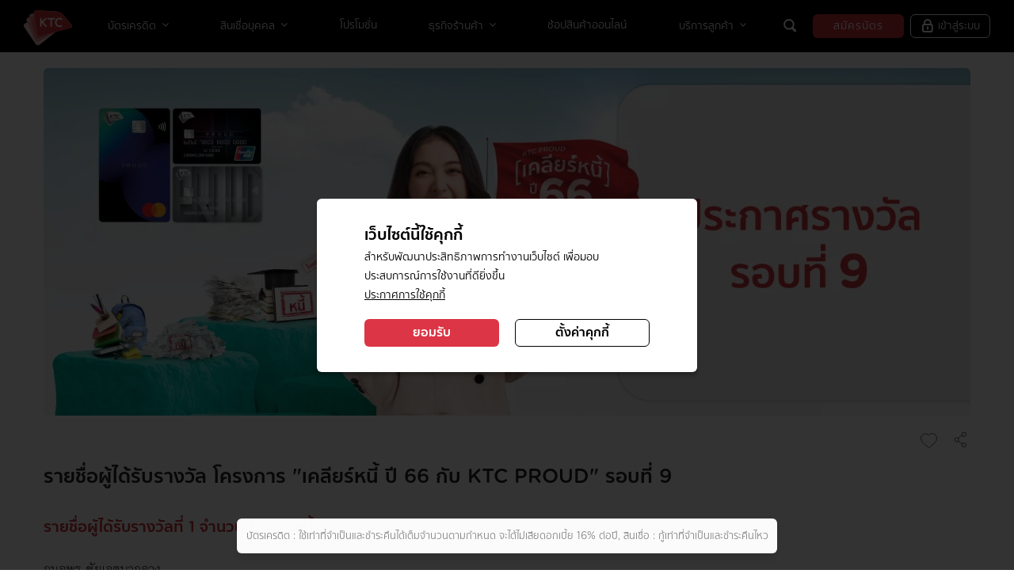

--- FILE ---
content_type: text/html; charset=UTF-8
request_url: https://www.ktc.co.th/promotion/cash-card/cash-card/prize-cleardebt66-9
body_size: 40817
content:





    
        
        
        
    

    
        
        
    

    <!DOCTYPE html>
    <!--[if lt IE 9]> <html template="" lang="th" class="lt-ie9"> <![endif]-->
    <!--[if IE 9]> <html template="" lang="th" class="ie9"> <![endif]-->
    <!--[!(IE)]><!-->
    <html template="" lang="th">
    <!--<![endif]-->
    <head>
        <title>รายชื่อผู้ได้รับรางวัล โครงการ "เคลียร์หนี้ ปี 66 กับ KTC PROUD" รอบที่ 9</title>
        



   
    


    <meta name="description" content="" />
    <meta name="keyword" content="" />
    <meta property="og:type" content="article" />
    <meta property="og:title" content="รายชื่อผู้ได้รับรางวัล โครงการ "เคลียร์หนี้ ปี 66 กับ KTC PROUD" รอบที่ 9" />
    <meta property="og:description" content="รายชื่อผู้ได้รับรางวัล โครงการ "เคลียร์หนี้ ปี 66 กับ KTC PROUD" รอบที่ 9 | บริษัท บัตรกรุงไทย จำกัด (มหาชน) KTC" />
    <meta property="og:url" content="https://www.ktc.co.th/promotion/cash-card/cash-card/prize-cleardebt66-9" /> 
    <meta property="og:image" content="https://www.ktc.co.th/pub/media/Promotion/cash-card/MAR23-005-_-_66__-_-9-sm.webp" />
    <meta property="og:image:alt" content="รายชื่อผู้ได้รับรางวัล โครงการ "เคลียร์หนี้ ปี 66 กับ KTC PROUD" รอบที่ 9" />
    <meta name="twitter:title" content="รายชื่อผู้ได้รับรางวัล โครงการ "เคลียร์หนี้ ปี 66 กับ KTC PROUD" รอบที่ 9" />
    <meta name="twitter:image" content="https://www.ktc.co.th/pub/media/Promotion/cash-card/MAR23-005-_-_66__-_-9-sm.webp" />
    
    
   
    <meta charset="utf-8">
    <meta http-equiv="X-UA-Compatible" content="IE=edge" />
    <meta name="format-detection" content="telephone=no" />
    <meta name="viewport" content="width=device-width, initial-scale=1, maximum-scale=1" />

    <meta name="author" content="Krungthai Card PCL."/>
    <meta name="google-site-verification" content="Pno6VEk_i5r_ZIAynr6_lpks0zxeQM6moRBv6wKmNV4" />
    <meta name="google-site-verification" content="AXZSBEVEetRFV8RJph5IXXEEysXjIQABGqnTNlLOi1U" />
    <meta name="google-site-verification" content="ZpoEnlA4CRuqj99JC3Ex-0jD61xlhqQFYFaXkgPHSw8" />
    
    <link rel="canonical" href="https://www.ktc.co.th/promotion/cash-card/cash-card/prize-cleardebt66-9" />
    
    
    <meta name="google-site-verification" content="r1M297a3hXz7G7dREpfnWiWNWOTzACSxmzCnUBi9UlE" /><meta name="ahrefs-site-verification" content="604ab0fdba459616a6bf7a766c3a4178e583c5dbb8bcbbd7c8f653c64bd7c664" /><meta property="og:site_name" content="KTC" />
<style>
html {
  filter: grayscale(0%) !important;
  -webkit-filter: grayscale(0%); /* สำหรับเบราว์เซอร์เก่า */
  -moz-filter: grayscale(0%) !important;
  -ms-filter: grayscale(0%) !important;
  -o-filter: grayscale(0%) !important;
}

</style>

<script type="application/ld+json">
  {
    "@context": "http://schema.org",
    "@type": "Organization",
    "name": "KTC",
    "alternateName": "บริษัท บัตรกรุงไทย จำกัด (มหาชน)",
    "url": "https://www.ktc.co.th",
    "logo": "https://www.ktc.co.th/sites/cs/assets/ktc_css/img/index/logo-ktc.svg",
    "contactPoint": {
      "@type": "ContactPoint",
      "contactType": "KTC PHONE",
      "telephone": "+66-2-123-5000"
    }
  }
</script>
<!-- Google Tag Manager -->
<script type="text/javascript">
  (function (w, d, s, l, i) {
    w[l] = w[l] || [];
    w[l].push({ "gtm.start": new Date().getTime(), event: "gtm.js" });
    var f = d.getElementsByTagName(s)[0],
      j = d.createElement(s),
      dl = l != "dataLayer" ? "&l=" + l : "";
    j.async = true;
    j.src = "https://www.googletagmanager.com/gtm.js?id=" + i + dl;
    f.parentNode.insertBefore(j, f);
  })(window, document, "script", "dataLayer", "GTM-W9JJ6ZT4");
</script>
<!-- End Google Tag Manager -->
<p><link rel="stylesheet" href="https://www.ktc.co.th/cookieconsentadmin/consent_dialog_script/styles.css" /></p>
<script src="//code.jquery.com/jquery-1.10.2.js" type="text/javascript"></script>
<script src="//code.jquery.com/ui/1.11.4/jquery-ui.js" type="text/javascript"></script>
<script src="https://cdnjs.cloudflare.com/ajax/libs/jquery-cookie/1.4.1/jquery.cookie.min.js" type="text/javascript"></script>
<script src="https://www.ktc.co.th/cookieconsentadmin/consent_dialog_script/cookies.js" type="text/javascript" defer="defer"></script>
<script type="text/javascript">
  $(document).click(function (e) {
    var hasClass = $("div").hasClass("index-slide1");
    if ($(e.target).attr("name") == "AcceptAllCookies" && hasClass) {
      $("div.index-slide1 > .owl-dots, div.index-slide1 > .owl-nav").remove();
      $(".index-slide1").owlCarousel({
        responsiveClass: true,
        responsive: {
          0: {
            items: 1,
            loop: _max > 1,
            nav: _max > 1,
            margin: 12,
          },
          576: {
            items: 1,
            loop: _max > 1,
            nav: _max > 1,
            margin: 26,
          },
          1000: {
            items: 2,
            loop: _max > 2,
            nav: _max > 2,
            margin: 26,
          },
        },
      });
    }
  });
</script>
<script type="text/javascript">
  //  (Next button of Application status ------------1 )
  $(window).load(function () {
    const asnextstep = document.getElementById("btn-next-step");
    if (asnextstep && asnextstep[0]) {
      asnextstep[0].onclick = function () {
        dataLayer.push({
          event: "track_event",
          event_category: "application_status",
          event_action: "click_button",
          event_label: "next",
        });
      };
    }
  });
</script>
<script type="text/javascript">
  //  (customer_service ------------1.1 Calculator)

  $(window).load(function () {
    const calucator = document.getElementsByClassName("ic ic-calculator");
    if (calucator && calucator[0]) {
      calucator[0].onclick = function () {
        dataLayer.push({
          event: "track_event",
          event_category: "customer_service",
          event_action: "click_tab",
          event_label: "calculator",
        });
      };
    }
  });
</script>
<script type="text/javascript">
  //  (customer_service ------------1.2 Download)
  $(window).load(function () {
    const csdownload = document.getElementsByClassName("ic ic-file-text-o");
    if (csdownload && csdownload[0]) {
      csdownload[0].onclick = function () {
        dataLayer.push({
          event: "track_event",
          event_category: "customer_service",
          event_action: "click_tab",
          event_label: "download",
        });
      };
    }
  });
</script>
<script type="text/javascript">
  //  (customer_service ------1.3 Online Service)

  $(window).load(function () {
    const csserviceonline = document.getElementsByClassName(
      "ic ic-service-online-o"
    );
    if (csserviceonline && csserviceonline[0]) {
      csserviceonline[0].onclick = function () {
        dataLayer.push({
          event: "track_event",
          event_category: "customer_service",
          event_action: "click_tab",
          event_label: "Online Service",
        });
      };
    }
  });
</script>
<script type="text/javascript">
  //  (customer_service ------1.4 Rewards Program)

  $(window).load(function () {
    const csrewardsprogram =
      document.getElementsByClassName("ic ic-checkpoint");
    if (csrewardsprogram && csrewardsprogram[0]) {
      csrewardsprogram[0].onclick = function () {
        dataLayer.push({
          event: "track_event",
          event_category: "customer_service",
          event_action: "click_tab",
          event_label: "Rewards Program",
        });
      };
    }
  });
</script>
<script type="text/javascript">
  //  (All questions ------------4)
  $(window).load(function () {
    const csallfaq = document.getElementsByClassName("linkmore linkred");
    if (csallfaq && csallfaq[0]) {
      csallfaq[0].onclick = function () {
        dataLayer.push({
          event: "track_event",
          event_category: "customer_service",
          event_action: "click_button",
          event_label: "all_faq",
        });
      };
    }
  });
</script>
<script type="text/javascript">
  //  (FAQ ------------5.1)
  $(window).load(function () {
    const csfaqfeeonline = document.getElementById("ui-id-1");
    if (csfaqfeeonline && csfaqfeeonline[0]) {
      csfaqfeeonline[0].onclick = function () {
        dataLayer.push({
          event: "track_event",
          event_category: "customer_service",
          event_action: "click_faq",
          event_label: "Is there any fee to use KTC Online?",
        });
      };
    }
  });
</script>
<script type="text/javascript">
  //  (FAQ ------------5.2)
  $(window).load(function () {
    const csfaq24hr = document.getElementById("ui-id-3");
    if (csfaq24hr && csfaq24hr[0]) {
      csfaq24hr[0].onclick = function () {
        dataLayer.push({
          event: "track_event",
          event_category: "customer_service",
          event_action: "click_faq",
          event_label: "Is KTC Online 24 hrs. service?",
        });
      };
    }
  });
</script>
<script type="text/javascript">
  //  (FAQ ------------5.3)
  $(window).load(function () {
    const csfaqabroad = document.getElementById("ui-id-5");
    if (csfaqabroad && csfaqabroad[0]) {
      csfaqabroad[0].onclick = function () {
        dataLayer.push({
          event: "track_event",
          event_category: "customer_service",
          event_action: "click_faq",
          event_label: "Does KTC Online can be used when travelling abroad?",
        });
      };
    }
  });
</script>
<script type="text/javascript">
  //  (FAQ ------------5.4)
  $(window).load(function () {
    const csfaqlogout = document.getElementById("ui-id-7");
    if (csfaqlogout && csfaqlogout[0]) {
      csfaqlogout[0].onclick = function () {
        dataLayer.push({
          event: "track_event",
          event_category: "customer_service",
          event_action: "click_faq",
          event_label:
            "In case display screen is turned on without any activity, will KTC Online log out itself?",
        });
      };
    }
  });
</script>
<script type="text/javascript">
  //  (Social facebook------------10.1)
  $(window).load(function () {
    const cssocialfacebook = document.getElementsByClassName(
      "icon-social icon-facebook"
    );
    if (cssocialfacebook && cssocialfacebook[0]) {
      cssocialfacebook[0].onclick = function () {
        dataLayer.push({
          event: "track_event",
          event_category: "customer_service",
          event_action: "click_social",
          event_label: "facebook",
        });
      };
    }
  });
</script>
<script type="text/javascript">
  //  (Social line------------10.2)
  $(window).load(function () {
    const cssocialline = document.getElementsByClassName(
      "icon-social icon-line"
    );
    if (cssocialline && cssocialline[0]) {
      cssocialline[0].onclick = function () {
        dataLayer.push({
          event: "track_event",
          event_category: "customer_service",
          event_action: "click_social",
          event_label: "line",
        });
      };
    }
  });
</script>
<script type="text/javascript">
  //  (Social ig------------10.3)
  $(window).load(function () {
    const cssocialig = document.getElementsByClassName("icon-social icon-ig");
    if (cssocialig && cssocialig[0]) {
      cssocialig[0].onclick = function () {
        dataLayer.push({
          event: "track_event",
          event_category: "customer_service",
          event_action: "click_social",
          event_label: "ig",
        });
      };
    }
  });
</script>
<script type="text/javascript">
  //  (Social twitter------------10.4)
  $(window).load(function () {
    const cssocialtwitter = document.getElementsByClassName(
      "icon-social icon-twitter"
    );
    if (cssocialtwitter && cssocialtwitter[0]) {
      cssocialtwitter[0].onclick = function () {
        dataLayer.push({
          event: "track_event",
          event_category: "customer_service",
          event_action: "click_social",
          event_label: "twitter",
        });
      };
    }
  });
</script>
<script type="text/javascript">
  (function ($) {
    $(document).ready(function () {
      var element = document.querySelector(".scrolled-menu");
      for (let xx = 0; xx < element.children.length; xx++) {
        element.children[xx].addEventListener("click", () =>
          showText2(element.children[xx])
        );
      }

      element.childNodes.forEach(function (node) {
        if (node.hasChildNodes()) {
          let children = node.childNodes;
          for (let i = 0; i < children.length; i++) {
            whitespace = /^\s*$/;
            if (
              children[i].nodeType === Node.TEXT_NODE &&
              !whitespace.test(children[i].nodeValue)
            ) {
            } else {
              if (children[i].nodeType === Node.ELEMENT_NODE) {
                if (children[i].children.length > 0) {
                  for (let ii = 0; ii < children[i].children.length; ii++) {
                    children[i].children[ii].addEventListener("click", () =>
                      showText(children[i].children[ii])
                    );
                  }
                }
              }
            }
          }
        }
      });

      var element2 = document.querySelector("#ktc-logo");
      element2.addEventListener(
        "click",
        function (event) {
          dataLayer.push({
            event: "track_event",
            event_category: "header",
            event_action: "click_button",
            event_label: "logo",
          });
          return false;
        },
        false
      );

      var element_register = document.querySelector("#card-register");
      element_register.addEventListener("click", function (event) {
        dataLayer.push({
          event: "track_event",
          event_category: "header",
          event_action: "click_button",
          event_label: "register",
        });
        return false;
      });

      var element_desklogin = document.querySelector("#desk-forlogin");
      element_desklogin.addEventListener("click", function (event) {
        //event.stopPropagation();
        //event.preventDefault();
        dataLayer.push({
          event: "track_event",
          event_category: "header",
          event_action: "click_button",
          event_label: "login",
        });
        return false;
      });

      //modal-body
      var element_chooseproduct = document.querySelector(".modal-body");
      //console.log('element_chooseproduct >> ' + element_chooseproduct);
      for (let xx = 0; xx < element_chooseproduct.children.length; xx++) {
        element_chooseproduct.children[xx].addEventListener("click", () =>
          tag_chooseproduct(element_chooseproduct.children[xx])
        );
      }

      var element_open_on_top = document.querySelector(".open-on-top");
      if (element_open_on_top !== null) {
        var element_another_sub =
          element_open_on_top.querySelector(".another-sub");
        if (element_another_sub !== null) {
          //console.dir(element_another_sub);
          for (let ii = 0; ii < element_another_sub.children.length; ii++) {
            if (
              element_another_sub.children[ii].className ===
              "content-wrap row home-only-desktop"
            ) {
              var element_row_item = element_another_sub.children[ii];
              //console.dir(element_row_item);
              for (let xx = 0; xx < element_row_item.children.length; xx++) {
                //console.dir(element_row_item.children[xx]);
                element_row_item.children[xx].addEventListener("click", () =>
                  tag_another_sub(element_row_item.children[xx])
                );
              }
            } else if (
              element_another_sub.children[ii].className ===
              "content-wrap row home-only-mobile"
            ) {
              var element_row_item = element_another_sub.children[ii];
              //console.dir(element_row_item);
              for (let xx = 0; xx < element_row_item.children.length; xx++) {
                //console.dir(element_row_item.children[xx]);
                element_row_item.children[xx].addEventListener("click", () =>
                  tag_another_sub(element_row_item.children[xx])
                );
              }
            }
          }
        }
      }

      var element_hero_banner = document.querySelector(".desktop-only");
      if (element_hero_banner !== null) {
        element_hero_banner.addEventListener("click", () =>
          tag_hero_banner(element_hero_banner)
        );
      }

      var element_loading_content = document.querySelector("#loading-content");
      if (element_loading_content !== null) {
        for (let ii = 0; ii < element_loading_content.children.length; ii++) {
          if (ii === 0) {
            if (element_loading_content.children[ii].children !== null) {
              element_loading_content.children[ii].children[0].addEventListener(
                "click",
                () =>
                  tag_promotion(
                    element_loading_content.children[ii].children[0]
                  )
              );

              element_loading_content.children[
                ii
              ].children[1].children[1].addEventListener("click", () =>
                tag_promotion_see_more(
                  element_loading_content.children[ii].children[1].children[1]
                )
              );
            }
          } else if (ii === 2) {
            // บทความ

            if (
              element_loading_content.children[ii].children !== null &&
              element_loading_content.children[ii].children.length > 0
            ) {
              element_loading_content.children[
                ii
              ].children[0].children[0].addEventListener("click", () =>
                tag_article(
                  element_loading_content.children[ii].children[0].children[0]
                )
              );
              element_loading_content.children[
                ii
              ].children[1].children[1].addEventListener("click", () =>
                tag_article_see_more(
                  element_loading_content.children[ii].children[1].children[1]
                )
              );
            }
          } else if (ii === 3) {
            //content-wrap slide-wrap
            for (
              let xx = 0;
              xx <
              element_loading_content.children[ii].children[0].children.length;
              xx++
            ) {
              //  element_loading_content.children[ii].children[0].children[xx].children[1].children[0].addEventListener("click", () => tag_article_card_image(element_loading_content.children[ii].children[0].children[xx].children[1].children[0]),{capture: true});
              //  element_loading_content.children[ii].children[0].children[xx].children[1].children[1].addEventListener("click", () => tag_article_card_image2(element_loading_content.children[ii].children[0].children[xx].children[1].children[1]),{capture: true});
              //element_loading_content.children[ii].children[0].children[xx].addEventListener("click", () => tag_article_card(element_loading_content.children[ii].children[0].children[xx]) ,{capture: true});
            }

            if (element_loading_content.children[ii].children !== null) {
              var element_row_item = element_loading_content.children[ii];
              for (let xx = 0; xx < element_row_item.children.length; xx++) {
                //console.log('xx ='+xx);
                if (element_row_item.children[xx] !== null) {
                  var element_row_item2 = element_row_item.children[xx];
                  for (
                    let xx2 = 0;
                    xx2 < element_row_item2.children.length;
                    xx2++
                  ) {
                    //image
                    //   element_row_item2.children[xx2].children[0].addEventListener("click", () => tag_article_card_image(element_row_item2.children[xx2].children[0]),{capture: true});
                    //   element_row_item2.children[xx2].children[1].addEventListener("click", () => tag_article_card_image2(element_row_item2.children[xx2].children[1]),{capture: true});
                  }
                }
              }
            }
          }
        }
      }

      var element_content_wrap = document.querySelector(".row.image-link");
      if (element_content_wrap !== null) {
        for (let ii = 0; ii < element_content_wrap.children.length; ii++) {
          if (ii > 0) {
            element_content_wrap.children[ii].addEventListener(
              "click",
              () => tag_other_brand(element_content_wrap.children[ii]),
              {
                capture: true,
              }
            );
          }
        }
      }

      var element_promotion_card = document.querySelector(".owl-stage");
      if (element_promotion_card !== null) {
        for (let ii = 0; ii < element_promotion_card.children.length; ii++) {
          for (
            let jj = 0;
            jj < element_promotion_card.children[ii].children.length;
            jj++
          ) {
            if (
              element_promotion_card.children[ii].children[jj].children[0] !==
              null
            ) {
              //element_content_wrap.children[ii].addEventListener("click", () => tag_other_brand(element_content_wrap.children[ii]));
              element_promotion_card.children[ii].children[jj].addEventListener(
                "click",
                () =>
                  tag_owl_stage(
                    element_promotion_card.children[ii].children[jj]
                  )
              );
            }
          }
        }
      }
      var elemet_footer_info =
        document.getElementsByClassName("col-lg-3 col-sm-6");
      if (elemet_footer_info !== null) {
        for (let ii = 0; ii < elemet_footer_info.length; ii++) {
          if (elemet_footer_info[ii] !== null) {
            for (
              let ii2 = 0;
              ii2 < elemet_footer_info[ii].children.length;
              ii2++
            ) {
              if (ii2 == 0) {
                //console.log('elemet_footer_info ==> '+elemet_footer_info[ii].children[ii2]);
                elemet_footer_info[ii].children[ii2].addEventListener(
                  "click",
                  () => tag_ktc_info(elemet_footer_info[ii].children[ii2]),
                  false
                );
              }
              if (ii2 == 1) {
                for (
                  let ii3 = 0;
                  ii3 < elemet_footer_info[ii].children[ii2].children.length;
                  ii3++
                ) {
                  // console.log('elemet_footer_info ==> '+elemet_footer_info[ii].children[ii2].children[ii3].innerText);
                  elemet_footer_info[ii].children[ii2].children[
                    ii3
                  ].addEventListener(
                    "click",
                    () =>
                      tag_ktc_info(
                        elemet_footer_info[ii].children[ii2].children[ii3]
                      ),
                    false
                  );
                }
              }
            }
          }
        }
      }

      var el_download_section =
        document.getElementsByClassName("footer-badge mb-1");
      if (el_download_section !== null) {
        for (let ii = 0; ii < el_download_section.length; ii++) {
          if (ii == 0) {
            el_download_section[ii].addEventListener(
              "click",
              () => tag_download("App Store"),
              false
            );
          }
          if (ii == 1) {
            el_download_section[ii].addEventListener(
              "click",
              () => tag_download("Google Play"),
              false
            );
          }
        }
      }

      var el_download_section2 =
        document.getElementsByClassName("footer-badge mt-0");
      if (el_download_section2 !== null) {
        for (let ii = 0; ii < el_download_section2.length; ii++) {
          el_download_section2[ii].addEventListener(
            "click",
            () => tag_download("AppGallery"),
            false
          );
        }
      }

      //        var el_social_footer = document.getElementsByClassName("social-footer");
      //       if (el_social_footer !== null){
      //           for(let ii = 0 ;ii<el_social_footer.length; ii++){
      //              if(el_social_footer[ii].children !== null){
      //                 for(let ii1 = 0 ;ii1<el_social_footer[ii].children.length; ii1++)
      //                   if(el_social_footer[ii].children[ii1] !== null)
      //                     for(let ii2 = 0 ;ii2<el_social_footer[ii].children[ii1].children.length; ii2++)
      //                         el_social_footer[ii].children[ii1].children[ii2].addEventListener("click", () => tag_social_footer(el_social_footer[ii].children[ii1].children[ii2]), false);
      //              }
      //           }
      //        }

      var el_popup_product = document.getElementsByClassName("card-choice");
      if (el_popup_product !== null) {
        for (let ii = 0; ii < el_popup_product.length; ii++) {
          //console.log('console log ==> '+el_popup_product[ii]);
          if (el_popup_product[ii].children !== null) {
            for (
              let ii1 = 0;
              ii1 < el_popup_product[ii].children.length;
              ii1++
            ) {
              if (el_popup_product[ii].children[ii1] !== null) {
                if (ii1 == 1) {
                  //console.log('console log ==> '+' '+ii+' '+ii1+' '+el_popup_product[ii].children[ii1].innerText);
                  el_popup_product[ii].children[ii1].addEventListener(
                    "click",
                    () => tag_popup_product(el_popup_product[ii].children[ii1]),
                    false
                  );
                }
                // for(let ii2=0;ii2<el_popup_product[ii].children[ii1].children.length;ii2++){
                //    if(ii2=1){
                //el_popup_product[ii].children[ii1].children[ii2].addEventListener("click", () => tag_popup_product(el_popup_product[ii].children[ii1].children[ii2]),false);
                //console.log('console log ==> '+' '+ii+' '+ii1+' '+ii2+' '+el_popup_product[ii].children[ii1].children[ii2]);
                // }
                // }
              }
            }
          }
        }
      }

      var el_tab_product = document.getElementsByClassName(
        "col-lg-6 row icon-wrap home-only-desktop"
      );
      if (el_tab_product !== null) {
        for (let ii = 0; ii < el_tab_product.length; ii++) {
          if (el_tab_product[ii] !== null) {
            for (let ii1 = 0; ii1 < el_tab_product[ii].children.length; ii1++) {
              for (
                let ii2 = 0;
                ii2 < el_tab_product[ii].children[ii1].children.length;
                ii2++
              ) {
                for (
                  let ii3 = 0;
                  ii3 <
                  el_tab_product[ii].children[ii1].children[ii2].children
                    .length;
                  ii3++
                )
                  if (ii3 == 0) {
                    //  console.log('console log ==> '+ii+' '+ii1+' '+ii2+' '+ii3+' '+el_tab_product[ii].children[ii1].children[ii2].children[ii3].alt);
                    el_tab_product[ii].children[ii1].children[ii2].children[
                      ii3
                    ].addEventListener(
                      "click",
                      () =>
                        tag_tab_product(
                          el_tab_product[ii].children[ii1].children[ii2]
                            .children[ii3]
                        ),
                      false
                    );
                  }
              }
            }
          }
        }
      }

      var el_credit_card = document.getElementsByClassName("card-boder");
      if (el_credit_card !== null) {
        for (let i = 0; i < el_credit_card.length; i++) {
          console.log("console log ==> " + i + el_credit_card[i]);
        }
      }

      function tag_tab_product(elem) {
        dataLayer.push({
          event: "track_event",
          event_category: "homepage",
          event_action: "click_button",
          event_label: elem.alt,
        });
        return false;
      }

      function tag_popup_product(elem) {
        //console.log('console log ==> '+elem.innerText);
        dataLayer.push({
          event: "track_event",
          event_category: "header",
          event_action: "click_popup",
          event_label: elem.innerText,
        });
        return false;
      }

      //        function tag_social_footer(elem) {
      //                dataLayer.push({
      //                'event': 'track_event',
      //                'event_category': 'footer',
      //                'event_action': 'click_social',
      //               'event_label': elem.alt
      //                });
      //            return false;
      //        }

      function tag_download(elem) {
        //console.log('showText >> ' + elem.innerText);
        dataLayer.push({
          event: "track_event",
          event_category: "footer",
          event_action: "download",
          event_label: elem,
        });
        return false;
      }

      function showText(elem) {
        //console.log('showText >> ' + elem.innerText);
        dataLayer.push({
          event: "track_event",
          event_category: "header",
          event_action: "click_button",
          event_label: elem.innerText,
        });
        return false;
      }
      function showText2(elem) {
        dataLayer.push({
          event: "track_event",
          event_category: "header",
          event_action: "click_button",
          event_label: elem.firstChild.data,
        });
        return false;
      }
      //           function tag_ktclogo(elem) {
      //               console.log('tag_ktclogo >> ' + elem);
      //               return false;
      //           }
      function tag_chooseproduct(elem) {
        dataLayer.push({
          event: "track_event",
          event_category: "header",
          event_action: "click_popup",
          event_label: elem.innerText,
        });
        return false;
      }

      function tag_another_sub(elem) {
        dataLayer.push({
          event: "track_event",
          event_category: "homepage",
          event_action: "click_tab",
          event_label: elem.innerText,
        });
        return false;
      }

      function tag_hero_banner(elem) {
        dataLayer.push({
          event: "track_event",
          event_category: "homepage",
          event_action: "click_banner",
          event_label: "{banner_name}",
        });

        return false;
      }

      function tag_promotion(elem) {
        dataLayer.push({
          event: "track_event",
          event_category: "promotion",
          event_action: "click_button",
          event_label: "promotion",
        });
        return false;
      }

      function tag_promotion_see_more(elem) {
        dataLayer.push({
          event: "track_event",
          event_category: "promotion",
          event_action: "click_button",
          event_label: "all_promotion",
        });
        return false;
      }

      function tag_promotion_card(elem) {
        // console.log('tag_promotion_card >> ' + elem.title);
        dataLayer.push({
          event: "track_event",
          event_category: "promotion",
          event_action: "click_button",
          event_label: elem.title,
        });
        return false;
      }

      function tag_article(elem) {
        // console.log('tag_article >> ' + elem.innerText);
        dataLayer.push({
          event: "track_event",
          event_category: "article",
          event_action: "click_button",
          event_label: elem.innerText,
        });
        return false;
      }

      function tag_article_see_more(elem) {
        //console.log('tag_article_see_more >> ' + elem.innerText);
        dataLayer.push({
          event: "track_event",
          event_category: "article",
          event_action: "click_button",
          event_label: elem.innerText,
        });
        return false;
      }

      function tag_article_card(elem) {
        console.log("tag_article_card >> " + elem);
        return false;
      }
      function tag_article_card_image(elem) {
        console.log("tag_article_card_image>> " + elem.innerText);
        return false;
      }

      function tag_article_card_image2(elem) {
        console.log("tag_article_card_image2>> " + elem);
        return false;
      }

      function tag_other_brand(elem) {
        dataLayer.push({
          event: "track_event",
          event_category: "homepage",
          event_action: "click_banner",
          event_label: elem.children[0].children[0].title,
        });
        return false;
      }

      function tag_owl_stage(elem) {
        dataLayer.push({
          event: "track_event",
          event_category: "homepage",
          event_action: "click_banner",
          event_label: elem.children[0].title,
        });
        return false;
      }

      function tag_ktc_info(elem) {
        //console.dir(elem);
        dataLayer.push({
          event: "track_event",
          event_category: "footer",
          event_action: "click_button",
          event_label: elem.innerText,
        });
        return false;
      }
    });
  })(jQuery);
</script>
<script type="text/javascript">
  //---All lead form Page 1.1.1----
  $(document).ready(function () {
    const Show_more = document.getElementsByClassName(
      "toggle-height-button less"
    );
    if (Show_more) {
      Show_more.onclick = function () {
        dataLayer.push({
          event: "track_event",
          event_category: "leads",
          event_action: "click_button",
          event_label: "show_more",
        });
      };
    }
  });
</script>
<script type="text/javascript">
  //---Credit card Page 1.1----
  $(window).load(function () {
    const aCard = document.getElementsByClassName(
      "col-sm-6 col-lg-3 compare-active"
    );
    if (aCard) {
      for (var i = 0; i < aCard.length; i++) {
        aCard[i].onclick = function () {
          dataLayer.push({
            event: "track_event",
            event_category: "credit_card",
            event_action: "click_card",
            event_label: "{card_name}",
          });
        };
      }
    }
  });
</script>
<script type="text/javascript">
  //---Credit card Page 1.2----help-block form-error
  $(document).ready(function () {
    const searchBox = document.querySelector(
      ".input-search-inline.search-promotion.search-input-wrap"
    );
    if (searchBox) {
      searchBox.onclick = function () {
        dataLayer.push({
          event: "track_event",
          event_category: "credit_card",
          event_action: "search",
          event_label: "{search_term}",
        });
      };
    }
  });
</script>
<script type="text/javascript">
  //---Credit card Page 1.3----
  $(window).load(function () {
    const chatbot = document.getElementsByClassName("sc-fWSCIC krnUAW");
    if (chatbot && chatbot[0]) {
      chatbot[0].onclick = function () {
        dataLayer.push({
          event: "track_event",
          event_category: "chat",
          event_action: "click_button",
          event_label: "chat",
        });
      };
    }
  });
</script>
<script type="text/javascript">
  //---Credit card Page 1.4----
  $(document).ready(function () {
    if (document.querySelector(".card-register-center")) {
      const apply_card = document.querySelector(".card-register-center");
      apply_card.onclick = function () {
        dataLayer.push({
          event: "track_event",
          event_category: "credit_card",
          event_action: "click_button",
          event_label: "apply",
        });
      };
    }
  });
</script>
<script type="text/javascript">
  //---Credit card Page 1.5----
  $(window).load(function () {
    const Menu_credit_card = document.getElementsByClassName("nav-item");
    if (Menu_credit_card) {
      for (var i = 0; i < Menu_credit_card.length; i++) {
        Menu_credit_card[i].onclick = function () {
          dataLayer.push({
            event: "track_event",
            event_category: "credit_card",
            event_action: "click_button",
            event_label: "{credit_menu}",
          });
        };
      }
    }
  });
</script>
<script type="text/javascript">
  //---Credit card Page 1.6.1 (facebook)----
  $(window).load(function () {
    const Share_button_facebook =
      document.getElementsByClassName("share-fb-btn");
    if (Share_button_facebook && Share_button_facebook[0]) {
      Share_button_facebook[0].onclick = function () {
        dataLayer.push({
          event: "track_event",
          event_category: "credit_card",
          event_action: "share",
          event_label: "{social_share}",
        });
      };
    }
  });
</script>
<script type="text/javascript">
  //---Credit card Page 1.6.2 (twitter)----
  $(window).load(function () {
    const Share_button_twitter =
      document.getElementsByClassName("share-tw-btn");
    if (Share_button_twitter && Share_button_twitter[0]) {
      Share_button_twitter[0].onclick = function () {
        dataLayer.push({
          event: "track_event",
          event_category: "credit_card",
          event_action: "share",
          event_label: "{social_share}",
        });
      };
    }
  });
</script>
<script type="text/javascript">
  //---Credit card Page 1.6.3 (line)----
  $(window).load(function () {
    const Share_button_line = document.getElementsByClassName("share-line-btn");
    if (Share_button_line && Share_button_line[0]) {
      Share_button_line[0].onclick = function () {
        dataLayer.push({
          event: "track_event",
          event_category: "credit_card",
          event_action: "share",
          event_label: "{social_share}",
        });
      };
    }
  });
</script>
<script type="text/javascript">
  //---Credit card Page 1.6.4 (mail)----
  $(window).load(function () {
    const Share_button_mail = document.getElementsByClassName("share-mail-btn");
    if (Share_button_mail && Share_button_mail[0]) {
      Share_button_mail[0].onclick = function () {
        dataLayer.push({
          event: "track_event",
          event_category: "credit_card",
          event_action: "share",
          event_label: "{social_share}",
        });
      };
    }
  });
</script>
<script type="text/javascript">
  //---Credit card Page 1.7----
  $(window).load(function () {
    const privilege_name = document.getElementsByClassName("link-more");
    if (privilege_name) {
      for (var i = 0; i < privilege_name.length; i++) {
        privilege_name[i].onclick = function () {
          dataLayer.push({
            event: "track_event",
            event_category: "credit_card",
            event_action: "click_button",
            event_label: "t&c | {privilege_name}",
          });
        };
      }
    }
  });
</script>
<script type="text/javascript">
  //
  //---All lead form Page 1.1.2 (mobile)
  $(document).ready(function () {
    const Show_more_mobile = document.getElementsByClassName(
      "toggle-height-mobile less"
    );
    if (Show_more_mobile) {
      Show_more_mobile.onclick = function () {
        dataLayer.push({
          event: "track_event",
          event_category: "leads",
          event_action: "click_button",
          event_label: "show_more",
        });
      };
    }
  });
</script>
<script type="text/javascript">
  //---All lead form Page 1.2----
  $(document).ready(function () {
    const Submit_Lead = document.getElementsByClassName("btn-next-step");
    if (Submit_Lead) {
      Submit_Lead.onclick = function () {
        dataLayer.push({
          event: "track_event",
          event_category: "leads",
          event_action: "click_button",
          event_label: "submit_lead",
          salary: "{salary}",
          lead_id: "{lead_id}",
        });
      };
    }
  });
</script>
<script type="text/javascript">
  //------------ login 1 ------------------------
  $(window).load(function () {
    const remember = document.getElementById("remember");
    if (remember) {
      remember.onclick = function () {
        console.log("Console log ==> " + remember);
        dataLayer.push({
          event: "track_event",
          event_category: "login",
          event_action: "click_button",
          event_label: "remember_username",
        });
      };
    }
  });
</script>
<script type="text/javascript">
  (function (c, l, a, r, i, t, y) {
    c[a] =
      c[a] ||
      function () {
        (c[a].q = c[a].q || []).push(arguments);
      };
    t = l.createElement(r);
    t.async = 1;
    t.src = "https://www.clarity.ms/tag/" + i;
    y = l.getElementsByTagName(r)[0];
    y.parentNode.insertBefore(t, y);
  })(window, document, "clarity", "script", "3wb45h4dod");
</script>

    <!-- New Link Script -->
    <link rel="icon" type="image/x-icon" href="https://www.ktc.co.th/sites/cs/assets/ktc_css/img/favicon.ico" />
    <link rel="stylesheet" href="/sites/cs/assets/ktc_css/css/bootstrap.min.css">
    <link rel="stylesheet" href="/sites/cs/assets/ktc_css/css/style.css?v4">
    <link rel="stylesheet" href="/sites/cs/assets/ktc_css/css/tablet-style.css">
    <link rel="stylesheet" href="/sites/cs/assets/ktc_css/css/mobile-style.css">
    <link rel="stylesheet" href="/sites/cs/assets/ktc_css/css/font-awesome.min.css">
    <link rel="stylesheet" href="/sites/cs/assets/ktc_css/css/jquery.loading-indicator.css">
    <link rel="stylesheet" href="/sites/cs/assets/sitemap/css/sitemap.css">
    <link rel="stylesheet" href="/custom-css.css?v=7">

    <link rel="stylesheet" href="/sites/cs/assets/css/custom-article.css">


    
   

    <script type="text/javascript" src="/sites/cs/assets/ktc_css/js/jquery-1.12.4.js?v=2"></script>
    <script type="text/javascript" src="/sites/cs/assets/ktc_css/js/owl.carousel.min.js?v=2"></script>
    <script type="text/javascript" src="/sites/cs/assets/ktc_css/js/analytics.js?v=2"></script>

    <script src="/sites/js/jquery.cookie.js?v=2"></script>


    <!-- Google Tag Manager uat id= GTM-MB33VMM -->
    <script>(function(w,d,s,l,i){w[l]=w[l]||[];w[l].push({'gtm.start':
        new Date().getTime(),event:'gtm.js'});var f=d.getElementsByTagName(s)[0],
        j=d.createElement(s),dl=l!='dataLayer'?'&l='+l:'';j.async=true;j.src=
        'https://www.googletagmanager.com/gtm.js?id='+i+dl;f.parentNode.insertBefore(j,f); 
        })(window,document,'script','dataLayer','GTM-MB33VMM');
        
        //console.log('_storeCode = ');   
    </script>
    <!-- End Google Tag Manager -->
    <!-- ver. 12220_1-->


        
        <!-- Bootstrap -->
        <!-- <link href="/sites/cs/assets/css/bootstrap.css" rel="stylesheet">
    <link href="/sites/cs/assets/css/theme.css" rel="stylesheet">
        <link href="/sites/cs/assets/css/theme-rwd.css" rel="stylesheet"> -->

        <!-- ICW Theme -->
        <!-- <link href="/sites/cs/assets/css/ktc.css" rel="stylesheet"> -->
    </head><body render="main" id="p1725-02082023-1-1-2" class="catalog_product_view">
        

<!-- Google Tag Manager (noscript) uat id= GTM-MB33VMM -->
<noscript><iframe src="https://www.googletagmanager.com/ns.html?id=GTM-MB33VMM"
height="0" width="0" style="display:none;visibility:hidden"></iframe></noscript>
<!-- End Google Tag Manager (noscript) -->

<!-- Google Tag Manager (noscript) uat id= GTM-W9JJ6ZT4 -->
<noscript><iframe src="https://www.googletagmanager.com/ns.html?id=GTM-W9JJ6ZT4"
height="0" width="0" style="display:none;visibility:hidden"></iframe></noscript>
<!-- End Google Tag Manager (noscript) -->




        <style>
            .article-wrap .article-link .link img{
                float: left;
            }
            .article-wrap .article-content a {
                color: #000000 !important;
                cursor: pointer;
            }
            .article-content a:hover {
                color: #ce3338 !important;
            }
        </style>
        <div id="menu-global" class="menu-global mini-header alway-mini">
            <div class="content-wrap">
                <div id="ktc-logo">
                    <a href="https://www.ktc.co.th/">
                        <img src="https://www.ktc.co.th/sites/cs/assets/ktc_css/img/index/logo-ktc.svg">
                    </a>
                </div>
        
                






    
    

    <span block-id="12" identifier="sideNavigationContent"></span><link rel="stylesheet" href="/pub/media/sites/css/proud-regis.css" /> <link rel="stylesheet" href="/pub/media/sites/css/popup-download_7.css" /> <link rel="stylesheet" href="/pub/media/sites/cs/assets/ktc_css/css/main-menu-responsive_2.css" /> <link rel="stylesheet" href="https://www.ktc.co.th/pub/media/sites/cs/assets/ktc_css/css/z-index-nav_2.css" />
<script type="text/javascript">
    var disable_popup_download = getCookie('popup')
    if (disable_popup_download == '') {
        showPopupDownload();
    }

    function showPopupDownload() {
        if (document.getElementById('popupDownload')) {
            document.getElementById('popupDownload').style.display = 'block';
        }
    }

    function hidePopupDownload() {
        document.getElementById('popupDownload').style.display = 'none';
    }

    function setCookie(cname, cvalue, exdays) {
        console.log('set cookie')
        const d = new Date();
        d.setTime(d.getTime() + (exdays * 24 * 60 * 60 * 1000));
        let expires = "expires=" + d.toUTCString();
        document.cookie = cname + "=" + cvalue + ";" + expires + ";path=/";
    }

    function getCookie(cname) {
        let name = cname + "=";
        let decodedCookie = decodeURIComponent(document.cookie);
        let ca = decodedCookie.split(';');
        for (let i = 0; i < ca.length; i++) {
            let c = ca[i];
            while (c.charAt(0) == ' ') {
                c = c.substring(1);
            }
            if (c.indexOf(name) == 0) {
                return c.substring(name.length, c.length);
            }
        }
        return "";
    }
</script>
<!-- SideNavigationContent TH -->
<ul class="scrolled-menu">
<li class="credit-card">บัตรเครดิต <i class="fa fa-angle-down"></i>
<ul>
<li>ผลิตภัณฑ์บัตรเครดิต<a href="/credit-card" data-type="check"></a></li>
<li>คะแนน<a href="/rewards" data-type="check"></a></li>
<li>ผ่อนชำระ<a href="/installment" data-type="check"></a></li>
<li>บริจาค<a href="/rewards#section-flexi-donate"></a></li>
<li>บริการหักค่าใช้จ่ายอัตโนมัติ<a href="/support/autopayment" data-type="check"></a></li>
<li>อัตราดอกเบี้ยและค่าธรรมเนียม<a href="/support/rate" data-type="check"></a></li>
<!--li>KTC Samsung Pay<a href="/samsungpay" data-type="check"></a></li-->
<li>KTC Device Pay<a href="/devicepay" data-type="check"></a></li>
</ul>
</li>
<li class="loan">สินเชื่อบุคคล <i class="fa fa-angle-down"></i>
<ul>
<li>ผลิตภัณฑ์สินเชื่อ<a href="/loan" data-type="check"></a></li>
<li>บัตรกดเงินสด KTC PROUD<a href="/loan/ktc-proud" data-type="check"></a></li>
<li>สินเชื่ออเนกประสงค์ KTC CASH<a href="/loan/ktc-cash" data-type="check"></a></li>
<li>สินเชื่อ KTC พี่เบิ้ม รถแลกเงิน<a href="/loan/ktc-p-berm" data-type="check"></a></li>
<li>ผ่อนชำระ<a href="/installment" data-type="check"></a></li>
<!--li>เครื่องคำนวณสินเชื่อ<a href="/support/calculator/ktc-proud" data-type="check"></a></li-->
<li>อัตราดอกเบี้ยและค่าธรรมเนียม<a href="/support/rate" data-type="check"></a></li>
</ul>
</li>
<li class="promotion">โปรโมชั่น <a href="/promotion" data-type="check"></a></li>
<li class="merchant">ธุรกิจร้านค้า <i class="fa fa-angle-down"></i>
<ul>
<li>บริการธุรกิจร้านค้า<a href="/merchant" data-type="check"></a></li>
<li>บริการเครื่องรูดบัตร EDC <a href="/merchant/edc" data-type="check"></a></li>
<li>บริการ QR Code Payment<a href="/merchant/qrpay" data-type="check"></a></li>
<!--li>บริการเครื่องรูดบัตรแบบพกพา<a href="/merchant/mpos" data-type="check"></a></li-->
<li>บริการรับชำระเงินออนไลน์<a href="/merchant/payment-gateway" data-type="check"></a></li>
<li>บริการเรียกเก็บเงินอัตโนมัติ<a href="/merchant/recurring" data-type="check"></a></li>
<li>บริการรับชำระเงินผ่านลิงก์<a href="/merchant/linkpay" data-type="check"></a></li>
<li>บริการรับชำระด้วย ALIPAY &amp; ALIPAY+ <a href="/merchant/alipay" data-type="check"></a></li>
</ul>
</li>
<!--li class="ktcworld">บริการท่องเที่ยว <a href="/ktcworld" data-type="world"></a></li-->
<li class="ushop ushoph">ช้อปสินค้าออนไลน์ <a href="https://www.ktc.co.th/ushop" class="ushoph" data-type="check"></a></li>
<li class="dropdown contact">บริการลูกค้า <i class="fa fa-angle-down"></i>
<ul>
<li>ติดต่อ KTC<a href="/contact" data-type="check"></a></li>
<li>แอป KTC Mobile<a href="/ktcmobile" data-type="check"></a></li>
<li>ช่องทางการชำระเงิน<a href="/support" data-type="check"></a></li>
<li>บริการ KTC E-Book<a href="/e-book" data-type="check"></a></li>
<li>ดาวน์โหลดแบบฟอร์มและคู่มือ<a href="/support/download" data-type="check"></a></li>
<li>คำถามที่พบบ่อย<a href="/support/faq" data-type="check"></a></li>
</ul>
</li>
</ul>
<div id="scrolled-menu-responsive" class="menu-responsive-dropdown only-mobile">
<div class="menu-resp-scroll"><button type="button" class="menu-resp-close close"> <span aria-hidden="true">×</span> </button>
<div class="menu-responsive"><img src="https://www.ktc.co.th/sites/cs/assets/ktc_css/img/index/ico-creditcard.svg" alt="บัตรเครดิต" />
<div class="menu-more" data-menu="credit-card">บัตรเครดิต</div>
<ul class="credit-card">
<li><a href="/credit-card" data-type="check">ผลิตภัณฑ์บัตรเครดิต</a></li>
<li><a href="/rewards" data-type="check">คะแนน</a></li>
<li><a href="/installment" data-type="check">ผ่อนชำระ</a></li>
<li><a href="/rewards#section-flexi-donate">บริจาค</a></li>
<li><a href="/support/autopayment" data-type="check">บริการหักค่าใช้จ่ายอัตโนมัติ</a></li>
<li><a href="/support/rate" data-type="check">อัตราดอกเบี้ยและค่าธรรมเนียม</a></li>
<!--li><a href="/samsungpay" data-type="check">KTC Samsung Pay</a></li-->
<li><a href="/devicepay" data-type="check">KTC Device Pay</a></li>
</ul>
</div>
<div class="menu-responsive"><img src="https://www.ktc.co.th/sites/cs/assets/ktc_css/img/index/ico-personal-loans.svg" alt="สินเชื่อบุคคล" />
<div class="menu-more" data-menu="personal-loans">สินเชื่อบุคคล</div>
<ul class="personal-loans">
<li><a href="/loan" data-type="check">ผลิตภัณฑ์สินเชื่อ</a></li>
<li><a href="/loan/ktc-proud" data-type="check">บัตรกดเงินสด KTC PROUD</a></li>
<li><a href="/loan/ktc-cash" data-type="check">สินเชื่ออเนกประสงค์ KTC CASH</a></li>
<li><a href="/loan/ktc-p-berm" data-type="check">สินเชื่อ KTC พี่เบิ้ม รถแลกเงิน</a></li>
<li><a href="/installment" data-type="check">ผ่อนชำระ</a></li>
<!--li><a href="/support/calculator/ktc-proud" data-type="check">เครื่องคำนวณสินเชื่อ</a></li-->
<li><a href="/support/rate" data-type="check">อัตราดอกเบี้ยและค่าธรรมเนียม</a></li>
</ul>
</div>
<a class="menu-responsive" href="/promotion" data-type="check"> <img src="https://www.ktc.co.th/sites/cs/assets/ktc_css/img/index/ico-privilege.svg" alt="โปรโมชั่น" /> โปรโมชั่น </a>
<div class="menu-responsive"><img src="https://www.ktc.co.th/sites/cs/assets/ktc_css/img/index/ico-business-store.svg" alt="ธุรกิจร้านค้า" />
<div class="menu-more" data-menu="merchant">ธุรกิจร้านค้า</div>
<ul class="merchant">
<li><a href="/merchant" data-type="check">บริการธุรกิจร้านค้า</a></li>
<li><a href="/merchant/edc" data-type="check">บริการเครื่องรูดบัตร EDC</a></li>
<li><a href="/merchant/qrpay" data-type="check">บริการ QR Code Payment</a></li>
<!--li><a href="/merchant/mpos" data-type="check">บริการเครื่องรูดบัตรแบบพกพา</a></li-->
<li><a href="/merchant/payment-gateway" data-type="check">บริการรับชำระเงินออนไลน์</a></li>
<li><a href="/merchant/recurring" data-type="check">บริการเรียกเก็บเงินอัตโนมัติ</a></li>
<li><a href="/merchant/linkpay" data-type="check">บริการรับชำระเงินผ่านลิงก์</a></li>
<li><a href="/merchant/alipay" data-type="check">บริการรับชำระด้วย ALIPAY &amp; ALIPAY+ </a></li>
</ul>
</div>
<!--a class="menu-responsive" href="/ktcworld" data-type="world"> <img src="https://www.ktc.co.th/sites/cs/assets/ktc_css/img/index/ico-travel-service.svg" alt="บริการท่องเที่ยว" />บริการท่องเที่ยว</a--> <a class="menu-responsive ushoph" href="https://ushop.ktc.co.th/" data-type="check"> <img src="https://www.ktc.co.th/sites/cs/assets/ktc_css/img/index/ico-shopping-online.svg" alt="ช้อปสินค้าออนไลน์" class="ushoph" />ช้อปสินค้าออนไลน์</a>
<div class="menu-responsive"><img src="https://www.ktc.co.th/sites/cs/assets/ktc_css/img/index/ico-service-custom.svg" alt="บริการลูกค้า" />
<div class="menu-more" data-menu="contact">บริการลูกค้า</div>
<ul class="contact">
<li><a href="/contact" data-type="check">ติดต่อ KTC</a></li>
<li><a href="/ktcmobile" data-type="check">แอป KTC Mobile</a></li>
<li><a href="/support" data-type="check">ช่องทางการชำระเงิน</a></li>
<li><a href="/e-book" data-type="check">บริการ KTC E-Book</a></li>
<li><a href="/support/download" data-type="check">ดาวน์โหลดแบบฟอร์มและคู่มือ</a></li>
<li><a href="/support/faq" data-type="check">คำถามที่พบบ่อย</a></li>
</ul>
</div>
<div class="menu-btn">
<div class="menu-lang">
<div class="lang-header-menu"><img src="https://www.ktc.co.th/sites/cs/assets/ktc_css/img/index/ico-lang.svg" alt="เปลี่ยนภาษา" />
<div class="lang-wrap active"><!-- <label for="lang-change"></label> -->
<p id="lang-change" onclick="javascript:changeLang('en')">EN</p>
</div>
<div class="lang-wrap"><!-- <label for="lang2-change"></label> -->
<p id="lang2-change" onclick="javascript:changeLang('th')">TH</p>
</div>
</div>
</div>
<button data-toggle="modal" data-target="#card-register-modal">สมัครบัตร</button></div>
</div>
</div>
<!-- popup download -->
<p></p>
<!--<div id="popupDownload" class="popup-download only-mobile" style="display: none;">
<div class="popup-download__container"><button type="button" class="popup-download__close" onclick="hidePopupDownload()"> <svg viewbox="0 0 16 16" width="1em" height="1em" focusable="false" role="img" aria-label="x" xmlns="http://www.w3.org/2000/svg" fill="currentColor" class="bi-x b-icon bi" style="color: grey;"> <g transform="translate(8 8) scale(1.1428 1.1428) translate(-8 -8)"> <path d="M4.646 4.646a.5.5 0 0 1 .708 0L8 7.293l2.646-2.647a.5.5 0 0 1 .708.708L8.707 8l2.647 2.646a.5.5 0 0 1-.708.708L8 8.707l-2.646 2.647a.5.5 0 0 1-.708-.708L7.293 8 4.646 5.354a.5.5 0 0 1 0-.708z"></path> </g> </svg> </button>
<div class="popup-download__image"><img src="https://www.ktc.co.th/pub/media/sites/images/ktc-app-logo.jpeg" class="flyer-logo" /></div>
<div class="popup-download__text">
<div class="text__title">KTC Mobile</div>
<div class="text__sub-title">เช็ค | แลก | จ่าย จัดการได้ครบ</div>
</div>
<div class="popup-download__button-wapper">
<div class="popup-download__button"><a href="https://ktc.cards/KTCMobile-popup" target="_blank" style="color: white;">Open</a></div>
</div>
</div>
</div>-->
<script type="text/javascript">
    $('.menu-more').click(function () {
        var menu = $(this).data('menu');
        if ($(this).hasClass('active')) {
            $(this).removeClass('active');
        } else {
            $(this).addClass('active');
        }
    });
</script>

    <div class="loader-navigation"></div>

    <div class="lds-ring">
        <div></div>
        <div></div>
        <div></div>
        <div></div>
    </div>



    <script>
        var mappath;

        $(document).ready(function () {
            var cntrlIsPressed = false;

            mappath = {
                'https://www.ktc.co.th/ktcworld': '10100'
            };

            $("a[data-type='world']").on('click touch', function (e) {
                e.preventDefault();

                //console.log('e.ctrlKey : '+e.ctrlKey);

                var url = $(this)[0].href;
                var path_url = $(this).attr('href');
                if (url !== undefined) {
                    var islogin = sessionStorage.getItem('islogin');
                    if (url.includes('/ktcworld') && islogin === 'true') {


                        generateToken(sessionLoing).then(function (token) {
                            if (token !== '') {  /*is login*/


                                var authenURL = '/apiservice-singlesignon/login/authentication/token/';


                                if (url.includes('/en/')) { //lang = 'en'
                                    authenURL += token + '&lang=en';
                                } else {
                                    authenURL += token + '&lang=th';
                                }

                                // window.open(authenURL, "_self");
                                satisfactionAlert2(authenURL, e.ctrlKey);
                            } else { /*not login or error */
                                // window.open(url, "_self");
                                satisfactionAlert2(url, e.ctrlKey);
                            }
                        });
                    } else {
                        satisfactionAlert2(url, e.ctrlKey);
                    }
                }
            });

            $("a[data-type='oap']").on('click touch', function (e) {
                e.preventDefault();
                var url = $(this)[0].href;
                var currentUrl = window.location.href;


                var islogin = sessionStorage.getItem('islogin');

                satisfactionAlert2(url, e.ctrlKey);

                /*   
                if (islogin === 'true') {
                    

                        generateToken(sessionLoing).then(function (token) {
                            if (token !== '') { 
                                if(url.indexOf('?') != -1)
                                    url += '&token=' + token;
                                else
                                    url += '?token=' + token;
                            }
                            satisfactionAlert2(url,e.ctrlKey);
                        });
                } else {
                        satisfactionAlert2(url,e.ctrlKey);
                }*/

            });

            $("a[data-type='check']").on('click touch', function (e) {
                e.preventDefault();
                var url = $(this).attr('href');
                satisfactionAlert2(url, e.ctrlKey);
            });

            $("document, body").on("click", "#scrolled-menu-responsive a", function () {
                $('#scrolled-menu-responsive').removeClass('active');
                //$('.loader-navigation').show();
                $('.lds-ring').show();
                
            });
        });
    </script>

                

 


    <div class="on-right">
        <!--<a class="search-on-menu" data-toggle="modal" data-target="#search-modal-elastic">-->
        <a class="search-on-menu" href="/search">
            <img src="https://www.ktc.co.th/sites/cs/assets/ktc_css/img/index/ico-menu-search.svg" class="search-on-default" alt="KTC Search Icon">
            <img src="https://www.ktc.co.th/sites/cs/assets/ktc_css/img/index/ico-menu-search-red.svg" class="search-on-hover" alt="KTC Search Icon">
        </a>
        <div id="card-register" class="card-register-btn" data-toggle="modal" data-target="#card-register-modal" href="#">สมัครบัตร</div>

        <!-- ก่อนล็อกอิน -->
        <div class="forlogin" style="display: none;">
            <a class="login-btn" href="/portal/index?account/authenticate&app=WEBSITE&menuId=p1725-02082023-1-1-2&lang=th" id="desk-forlogin">
                <img src="https://www.ktc.co.th/sites/cs/assets/ktc_css/img/index/ico-login.svg" class="login-default" alt="KTC Login Icon">
                <img src="https://www.ktc.co.th/sites/cs/assets/ktc_css/img/index/ico-login-bl.svg" class="login-hover" alt="KTC Login Icon">
                เข้าสู่ระบบ
            </a>
            <a class="login-mobile only-mobile" href="/portal/index?account/authenticate&app=WEBSITE&menuId=p1725-02082023-1-1-2&lang=th" id="mobile-forlogin">
                <img src="https://www.ktc.co.th/sites/cs/assets/ktc_css/img/index/ico-login.svg" alt="KTC Mobile Login">
            </a>
        </div>

        <!-- หลังล็อกอิน -->
        <div class="login-btn logged-in" id="nav-login" style="display: none;">
            <div class="profile-image"><img src="https://www.ktc.co.th/sites/cs/assets/ktc_css/img/img-profile.png" alt="KTC Profile"></div>
            <p class="profile-name" id="displayname">บัญชีของฉัน</p><i class="fa fa-angle-down"></i>
            <ul>
                <li><a href="#" id="click-ktc"><div class="subimg-wrap"><img src="https://www.ktc.co.th/sites/cs/assets/ktc_css/img/ico-subprofile-1.png" alt="KTC Online"></div><p>บัตร KTC ของฉัน</p></a></li>
                <li><a href="#" id="tap-promotion"><div class="subimg-wrap"><img src="https://www.ktc.co.th/sites/cs/assets/ktc_css/img/ico-subprofile-2.png" alt="KTC Promotions"></div><p>โปรโมชั่นของฉัน</p></a></li>
                <li><a href="#" id="logout"><div class="subimg-wrap"><img src="https://www.ktc.co.th/sites/cs/assets/ktc_css/img/ico-subprofile-3.png" alt="KTC Logout"></div><p>ออกจากระบบ</p></a></li>
            </ul>
            <div class="for-sub-profile-mobile">
                <div class="profile-image"><img src="https://www.ktc.co.th/sites/cs/assets/ktc_css/img/img-profile.png" alt="KTC Online Profile"></div>
                <button type="button" class="close">
                    <span aria-hidden="true">×</span>
                </button>
            </div>
        </div>

        <div class="menu-mobile only-mobile"></div>

        <!-- <div class="profile-on-menu">
            <span class="profile-name"></span>
            <div class="menu-mobile only-mobile" onclick="myFunction()"></div>
        </div> -->
    </div>


    <script>
        $(document).ready(function(){
            // isLogin();

            $('#click-ktc').click(function (e){
                
                sessionLoing.custom1 = 2001010;
                generateToken(sessionLoing).then(function (token) {
                    var url = '/consumer/interface?data=authenticate&token=' + token + '&app=WEBSITE&';
                    
                        
                            url = url + 'lang=th';
                        
                    

                    if(e.ctrlKey){
                        window.open(url,'_blank');
                    }else{
                        window.location =url;
                    }    
                    
                });
            });

            


            $('#tap-promotion').click(function (e){


                // For user non-member
                if(sessionLoing.customerID == undefined || sessionLoing.customerID == "undefined")
                    jsondata['custom1'] = 5004010;
                
                sessionLoing.custom1 = 2002010;
                generateToken(sessionLoing).then(function (token) {

                    
                    var url = '/consumer/interface?data=authenticate&token=' + token + '&app=WEBSITE&';

                    
                        url = url + 'lang=th';
                    

                    if(e.ctrlKey){
                        window.open(url,'_blank');
                    }else{
                        window.location =url;
                    }
                });
            });
        });

        /* function isLogin() {
            var islogin = sessionStorage.getItem("islogin");
            if (islogin == "true") {
                $(".logged-in").css("display", "");
            }
            else {
                $(".forlogin").css("display", "");
            }
        } */

        function getMobileOperatingSystem() {
            var userAgent = navigator.userAgent || navigator.vendor || window.opera;
            if (userAgent.match(/iPad/i) || userAgent.match(/iPhone/i) || userAgent.match(/iPod/i)) {
                return 'iOS';
            }
            else if (userAgent.match(/Android/i)) {
                return 'Android';
            }
            else {
                return 'unknown';
            }
        }

        // var link = "#";
        var env = getMobileOperatingSystem();
        // console.log("Env == " + env);
        
        // if (env == "iOS") {
        //     link = "https://itunes.apple.com/th/app/tapktc/id723657868?|s=1&mt=8";
        // }
        // else if (env == 'Android') {
        //     link = "https://play.google.com/store/apps/details?id=com.tapktc.app";
        // }
        // else {
        //     
        //         link = "https://click.ktc.co.th";
        //     
        // }

        // document.getElementById("mobileDevice").href = link;
    </script>


            </div>      
            <div id="head-trigger"></div>
        </div>

        <div id="promotion-detail">
            <div class="content-wrap">
                <nav class="col-sm-8" aria-label="breadcrumb">
                    <ol class="breadcrumb bc-content">
                        
                    </ol>
                </nav>
            </div>
    
            <div class="content-wrap article-wrap">
                <div class="article-cover">
                    <div class="item">
                        



    
    
        <img class="only-desktop" src="https://www.ktc.co.th/pub/media/Promotion/cash-card/MAR23-005-_-_66__-_-9-promo.webp"/>
    


                        



    
    
        <img class="only-mobile" src="https://www.ktc.co.th/pub/media/Promotion/cash-card/MAR23-005-_-_66__-_-9-promo-m.webp"/>
    


                    </div>

                    <!-- <div class="col-12 article-icon">
                        <button id="p1725-02082023-1-1-2" type="button" class="fav-btn" data-toggle="button" aria-pressed="false"></button>
                        <div class="share-btn">
                            <div class="share-popover">
                                <a class="share-fb-btn" href ="#" onclick="fbShare();"></a>
                                <a class="share-tw-btn" href ="#" onclick="twShare();"></a>
                                <a class="share-line-btn" href ="#"onclick="lineMSG();"></a>
                                <a class="share-mail-btn" href ="#" onclick="mailShare();"></a>
                            </div>
                        </div>
                    </div> -->

                    <div class="article-meta">
                        <div class="article-code"></div>
                        <div class="article-icon">
                        <button id="p1725-02082023-1-1-2" type="button" class="fav-btn" data-toggle="button" aria-pressed="false"></button>
                        <div class="share-btn">
                            <div class="share-popover">
                                <a class="share-fb-btn" href ="#" onclick="fbShare();"></a>
                                <a class="share-tw-btn" href ="#" onclick="twShare();"></a>
                                <a class="share-line-btn" href ="#"onclick="lineMSG();"></a>
                                <a class="share-mail-btn" href ="#" onclick="mailShare();"></a>
                            </div>
                        </div>
                        </div>
                    </div>
                </div>

                <div class="row article-title-wrap">
                    <div class="col-12 article-title">
                        <h1>
                            <p>รายชื่อผู้ได้รับรางวัล โครงการ "เคลียร์หนี้ ปี 66 กับ KTC PROUD" รอบที่ 9</p>
                        </h1>
                    </div>      

                </div>
                                    
                <div class="article-content">
                    <!-- <div class="item"><p><span class="hightlight">รายชื่อผู้ได้รับรางวัลที่ 1 จำนวน 1 คน ดังนี้ </span></p>
<p>กมลพร ชัยเจตนากลาง</p>
<p><span class="hightlight">รายชื่อผู้ได้รับรางวัลที่ 2 จำนวน 49 คน ดังนี้</span></p>
<div class="row">
<div class="col-md-4 col-12"><ol>
<li>วัชรินทร์ แก่นทอง</li>
<li>วิศพร มาทรัพย์</li>
<li>ประพา แก่นตัน</li>
<li>นุชนาถ สุวรรณ์</li>
<li>สิทธิภาพ ถิรธรรมพล</li>
<li>ชัยศักดิ์ ดำริการเลิศ</li>
<li>เด่นศักดิ์ เกษแก้ว</li>
<li>นาตยา วงษ์คำ</li>
<li>ชาญชัย บุตรมะไฮ</li>
<li>ณรงค์ชัย องค์อินทร์</li>
<li>ประภาพร เรืองไกร</li>
<li>วัชมล แสนพวง</li>
<li>สุพรัตน์ มณฑป</li>
<li>อัญภรณ์ อดุลทิฐิพัชร</li>
<li>สรินณา เพยาว์น้อย</li>
<li>นพพร เนื่องเจริญ</li>
<li>ปกาศิต นิลรัศมีเวทย์</li>
<li>xxxxx xxxxx</li>
<li>ภิรมย์รัตน์ ร่องบุดสี</li>
<li>เอกราช เทพแป้น</li>
<li>ปราถณา บุญทรัพย์</li>
<li>ปรางค์วลัย ขวาไทย</li>
<li>สามารถ โกวิทยา</li>
<li>24.กฤษณภัค อินทศรี</li>
<li>นิตยา ขนันทัย</li>
</ol></div>
<div class="col-md-4 col-12"><ol start="26">
<li>เยาวภา สงวนวรรณ</li>
<li>นลินทิพย์ จารุเวทตระกูล</li>
<li>ศรีเมือง แสไพศาล</li>
<li>เฉลิมพล แพร่น่าน</li>
<li>พรนิภา ศรีเนตร</li>
<li>ญาณวิทย์ โพธิ์ทอง</li>
<li>เอกพงษ์ วางจิตร</li>
<li>ประไพวรรณ บุญเกิด</li>
<li>กิตติพงศ์ แสงทิตย์</li>
<li>อภิวัฒน์ สิมมา</li>
<li>สุพรรษา นพคุณ</li>
<li>ณาตยานี ทะลือ</li>
<li>สุพจน์ ฮวบเอม</li>
<li>สยามยศ ตามวัน</li>
<li>คำรณ มั่งมี</li>
<li>ณัฐลดา เขียวคำสุข</li>
<li>ปรินทร์รัตน์ ภานิชวัชโยธิน</li>
<li>พิพรรธพร ศิลาวรรณ</li>
<li>ณัฐสิมา ขาวสอาด</li>
<li>ศรสวรรค์ คชปัญญา</li>
<li>ธนะรัชต์ อุนะรัตน์</li>
<li>อรชัย ปุณณะนิธิ</li>
<li>เมชญา วากยะศิลป์</li>
<li>วิทวัส นาทะทัต</li>
</ol></div>
</div></div> -->
                    <div class="item"><p><span class="hightlight">รายชื่อผู้ได้รับรางวัลที่ 1 จำนวน 1 คน ดังนี้ </span></p>
<p>กมลพร ชัยเจตนากลาง</p>
<p><span class="hightlight">รายชื่อผู้ได้รับรางวัลที่ 2 จำนวน 49 คน ดังนี้</span></p>
<div class="row">
<div class="col-md-4 col-12"><ol>
<li>วัชรินทร์ แก่นทอง</li>
<li>วิศพร มาทรัพย์</li>
<li>ประพา แก่นตัน</li>
<li>นุชนาถ สุวรรณ์</li>
<li>สิทธิภาพ ถิรธรรมพล</li>
<li>ชัยศักดิ์ ดำริการเลิศ</li>
<li>เด่นศักดิ์ เกษแก้ว</li>
<li>นาตยา วงษ์คำ</li>
<li>ชาญชัย บุตรมะไฮ</li>
<li>ณรงค์ชัย องค์อินทร์</li>
<li>ประภาพร เรืองไกร</li>
<li>วัชมล แสนพวง</li>
<li>สุพรัตน์ มณฑป</li>
<li>อัญภรณ์ อดุลทิฐิพัชร</li>
<li>สรินณา เพยาว์น้อย</li>
<li>นพพร เนื่องเจริญ</li>
<li>ปกาศิต นิลรัศมีเวทย์</li>
<li>xxxxx xxxxx</li>
<li>ภิรมย์รัตน์ ร่องบุดสี</li>
<li>เอกราช เทพแป้น</li>
<li>ปราถณา บุญทรัพย์</li>
<li>ปรางค์วลัย ขวาไทย</li>
<li>สามารถ โกวิทยา</li>
<li>24.กฤษณภัค อินทศรี</li>
<li>นิตยา ขนันทัย</li>
</ol></div>
<div class="col-md-4 col-12"><ol start="26">
<li>เยาวภา สงวนวรรณ</li>
<li>นลินทิพย์ จารุเวทตระกูล</li>
<li>ศรีเมือง แสไพศาล</li>
<li>เฉลิมพล แพร่น่าน</li>
<li>พรนิภา ศรีเนตร</li>
<li>ญาณวิทย์ โพธิ์ทอง</li>
<li>เอกพงษ์ วางจิตร</li>
<li>ประไพวรรณ บุญเกิด</li>
<li>กิตติพงศ์ แสงทิตย์</li>
<li>อภิวัฒน์ สิมมา</li>
<li>สุพรรษา นพคุณ</li>
<li>ณาตยานี ทะลือ</li>
<li>สุพจน์ ฮวบเอม</li>
<li>สยามยศ ตามวัน</li>
<li>คำรณ มั่งมี</li>
<li>ณัฐลดา เขียวคำสุข</li>
<li>ปรินทร์รัตน์ ภานิชวัชโยธิน</li>
<li>พิพรรธพร ศิลาวรรณ</li>
<li>ณัฐสิมา ขาวสอาด</li>
<li>ศรสวรรค์ คชปัญญา</li>
<li>ธนะรัชต์ อุนะรัตน์</li>
<li>อรชัย ปุณณะนิธิ</li>
<li>เมชญา วากยะศิลป์</li>
<li>วิทวัส นาทะทัต</li>
</ol></div>
</div></div>
                    
                    
                    
                
                    
                </div>  
                    
                

                
                
                

                <div class="article-link">
                    

                    
                    
                    
                
                     
                </div>   
                

            </div>
        </div>
        
        <!--  -->
    



        <!-- Footer -->
        







<div id="card-register-modal" class="modal fade full-modal" tabindex="-1">
    <div class="modal-dialog modal-dialog-centered modal-sm" role="document">
        <div class="modal-content">
            <span block-id="16" identifier="modal-register-card"></span><link href="/pub/media/sites/cs/assets/ktc_css/css/register-style_1.css" type="text/css" rel="stylesheet" /> <link href="/pub/media/sites/cs/assets/ktc_css/css/new-modal-card-regiter_1.css" type="text/css" rel="stylesheet" /> <link rel="stylesheet" href="/pub/media/sites/cs/assets/ktc_css/css/description-alert.css" />
<div class="modal-body container">
<div class="row">
<div class="col-lg-5 col-12 apply-online-bg-modal ">
<div class="d-lg-block d-md-block d-none grid-around">
<div>
<h2 class="title">สมัครออนไลน์ด้วยตนเอง</h2>
<p class="sub-title">ผลิตภัณฑ์บัตรเครดิต <br />และบัตรกดเงินสด KTC PROUD</p>
</div>
<img src="https://www.ktc.co.th/pub/media/sites/Apply-Online/img/ktc.cards.Global-Menu-EAPP.svg" class="qr-code" alt="QR Code สมัครออนไลน์ด้วยตนเอง" />
<div class="description">สแกนเพื่อสมัครบัตร</div>
<a href="https://www.ktc.co.th/apply-online" class="link-out">ศึกษาเพิ่มเติม</a></div>
<div class="d-lg-none d-block grid-around">
<div class="d-flex">
<div><img src="https://www.ktc.co.th/pub/media/sites/Apply-Online/img/modal-mobile.webp" class="device-img" /></div>
<div class="pl-3">
<h2 class="title mb-3">สมัครออนไลน์<br />ด้วยตนเอง</h2>
<p class="sub-title mb-3">ผลิตภัณฑ์บัตรเครดิต <br />และบัตรกดเงินสด <br />KTC PROUD</p>
<a href="https://ktc.cards/Global-Menu-EAPP" class="btn-link-out mb-3">เริ่มสมัครเลย</a>
<a href="https://www.ktc.co.th/apply-online " class="link-out">ศึกษาเพิ่มเติม</a></div>
</div>
<button type="button" class="close close-mobile d-lg-none d-block d-md-block" data-dismiss="modal" aria-label="Close"> <span aria-hidden="true">x</span> </button></div>
</div>
<div class="content-btn col-lg-7 col-12">
<div class="header-content mb-3">
<h2 class="header-title">ลงชื่อให้เจ้าหน้าที่ติดต่อกลับ</h2>
<p class="header-sub-title">ให้คำปรึกษา และอำนวยความสะดวก<br class="d-lg-none d-md-block d-block" />ในการสมัครผลิตภัณฑ์ของ KTC</p>
<button type="button" class="close d-lg-block d-none d-md-none" data-dismiss="modal" aria-label="Close"> <span aria-hidden="true">x</span> </button></div>
<div class="container d-lg-block d-none">
<div class="row">
<div class="col-lg-6 col-12 pl-lg-0"><a href="https://ktc.cards/popupm-creditcard" class="card-choice" data-type="oap"> <span class="left-icon"> <img src="https://www.ktc.co.th/sites/cs/assets/ktc_css/img/index/ico-prod-card.svg" alt="บัตรเครดิต KTC" /> </span> <span>บัตรเครดิต KTC</span> </a> <a href="https://ktc.cards/popupm-cash" class="card-choice" data-type="oap"> <span class="left-icon"> <img src="https://www.ktc.co.th/sites/cs/assets/ktc_css/img/index/ico-prod-cash.svg" alt="สินเชื่ออเนกประสงค์ KTC CASH" /> </span> <span>สินเชื่ออเนกประสงค์ KTC CASH</span> </a> <a href="https://www.ktc.co.th/apply/ktc-plcfm-weg" class="card-choice" data-type="oap"> <span class="left-icon"> <img src="https://www.ktc.co.th/pub/media/sites/cs/assets/ktc_css/img/index/ico-bigbike-cash.svg" alt="KTC พี่เบิ้ม รถแลกเงิน บิ๊กไบค์" /> </span> <span>KTC พี่เบิ้ม รถแลกเงิน บิ๊กไบค์</span> </a></div>
<div class="col-lg-6 col-12 pl-lg-0 pr-lg-0"><a href="https://ktc.cards/popupm-proud" class="card-choice" data-type="oap"> <span class="left-icon"> <img src="https://www.ktc.co.th/sites/cs/assets/ktc_css/img/index/ico-prod-proud.svg" alt="บัตรกดเงินสด KTC PROUD" /> </span> <span>บัตรกดเงินสด KTC PROUD</span> </a> <a href="https://ktc.cards/popupm-pbermc" class="card-choice" data-type="oap"> <span class="left-icon"> <img src="https://www.ktc.co.th/sites/cs/assets/ktc_css/img/index/ico-car-cash.svg" alt="สินเชื่อทะเบียนรถยนต์ KTC พี่เบิ้ม" /> </span> <span>KTC พี่เบิ้ม รถแลกเงิน รถยนต์</span> </a> <a href="https://ktc.cards/popupm-pbermm" class="card-choice" data-type="oap"> <span class="left-icon"> <img src="https://www.ktc.co.th/pub/media/sites/cs/assets/ktc_css/img/index/ico-motor-cash.svg" alt="KTC พี่เบิ้ม รถแลกเงิน มอเตอร์ไซค์" /> </span> <span>KTC พี่เบิ้ม รถแลกเงิน มอเตอร์ไซค์</span> </a></div>
</div>
</div>
<div class="container d-lg-none d-block">
<div class="row">
<div class="col-lg-6 col-12 pl-lg-0"><a href="https://ktc.cards/popupm-creditcard" class="card-choice" data-type="oap"> <span class="left-icon"> <img src="https://www.ktc.co.th/sites/cs/assets/ktc_css/img/index/ico-prod-card.svg" alt="บัตรเครดิต KTC" /> </span> <span>บัตรเครดิต KTC</span> </a> <a href="https://ktc.cards/popupm-proud" class="card-choice" data-type="oap"> <span class="left-icon"> <img src="https://www.ktc.co.th/sites/cs/assets/ktc_css/img/index/ico-prod-proud.svg" alt="บัตรกดเงินสด KTC PROUD" /> </span> <span>บัตรกดเงินสด KTC PROUD</span> </a> <a href="https://ktc.cards/popupm-cash" class="card-choice" data-type="oap"> <span class="left-icon"> <img src="https://www.ktc.co.th/sites/cs/assets/ktc_css/img/index/ico-prod-cash.svg" alt="สินเชื่ออเนกประสงค์ KTC CASH" /> </span> <span>สินเชื่ออเนกประสงค์ KTC CASH</span> </a> <a href="https://ktc.cards/popupm-pbermc" class="card-choice" data-type="oap"> <span class="left-icon"> <img src="https://www.ktc.co.th/sites/cs/assets/ktc_css/img/index/ico-car-cash.svg" alt="สินเชื่อทะเบียนรถยนต์ KTC พี่เบิ้ม" /> </span> <span>KTC พี่เบิ้ม รถแลกเงิน รถยนต์</span> </a> <a href="https://www.ktc.co.th/apply/ktc-plcfm-weg" class="card-choice" data-type="oap"> <span class="left-icon"> <img src="https://www.ktc.co.th/pub/media/sites/cs/assets/ktc_css/img/index/ico-bigbike-cash.svg" alt="KTC พี่เบิ้ม รถแลกเงิน บิ๊กไบค์" /> </span> <span>KTC พี่เบิ้ม รถแลกเงิน บิ๊กไบค์</span> </a> <a href="https://ktc.cards/popupm-pbermm" class="card-choice" data-type="oap"> <span class="left-icon"> <img src="https://www.ktc.co.th/pub/media/sites/cs/assets/ktc_css/img/index/ico-motor-cash.svg" alt="KTC พี่เบิ้ม รถแลกเงิน มอเตอร์ไซค์" /> </span> <span>KTC พี่เบิ้ม รถแลกเงิน มอเตอร์ไซค์</span> </a></div>
</div>
</div>
</div>
</div>
</div>
        </div>
    </div>
</div>


<div class="footer" id="ft-hide">
    <div id="foot-trigger"></div>

    <span block-id="8" identifier="footerContent"></span><p><link rel="stylesheet" href="/pub/media/sites/cs/assets/ktc_css/css/sticky-banner-2.css" /> <link href="https://www.ktc.co.th/pub/media/footer.css" rel="stylesheet" type="text/css" /> <link href="/pub/media/sites/css/rl-notic-block-n_1.css" rel="stylesheet" type="text/css" /></p>
<div class="content-wrap 1111">
<div class="row">
<div class="col-sm-9 col-lg-10 row footer-menu">
<div class="col-lg-3 col-sm-6">
<h3><a aria-label="" href="/about" data-type="check">เกี่ยวกับเรา</a></h3>
<ul>
<li><a aria-label="" href="/about/vision" data-type="check">วิสัยทัศน์ / พันธกิจ</a></li>
<li><a aria-label="" href="/about/overview" data-type="check">ข้อมูลทั่วไป</a></li>
<li><a aria-label="" href="/about/company-shareholding-structure" data-type="check">โครงสร้างการถือหุ้นกลุ่มบริษัท</a></li>
<li><a aria-label="" href="/about/organization-chart-structure" data-type="check">โครงสร้างองค์กร</a></li>
<li><a aria-label="" href="/about/board-of-director" data-type="check">คณะกรรมการ</a></li>
<li><a aria-label="" href="/about/executives" data-type="check">คณะผู้บริหาร</a></li>
<li><a aria-label="" href="/about/company-secretary" data-type="check">เลขานุการบริษัท</a></li>
<li><a aria-label="" href="/about/compliance-internal-audit" data-type="check">หัวหน้างานกำกับดูแล และหัวหน้างานตรวจสอบภายใน</a></li>
<li><a aria-label="" href="/about/financial-controller" data-type="check">ผู้ควบคุมดูแลการทำบัญชี</a></li>
<li><a aria-label="" href="/about/data-protection-policy" data-type="check">นโยบายคุ้มครองข้อมูลส่วนบุคคล</a></li>
<li><a aria-label="" href="/about/news" data-type="check">ข่าวประชาสัมพันธ์</a></li>
<li><a aria-label="" href="/article" data-type="check">บทความ</a></li>
<li><a aria-label="" href="/careers" data-type="check">สมัครงาน / ฝึกงาน</a></li>
</ul>
</div>
<div class="col-lg-3 col-sm-6">
<h3><a aria-label="" href="/support" data-type="check">บริการลูกค้า</a></h3>
<ul>
<li><a aria-label="" href="/onlineservice/ktconline">บริการออนไลน์</a></li>
<li><a aria-label="" href="/support/rate" data-type="check">อัตราดอกเบี้ยและค่าธรรมเนียม</a></li>
<li><a aria-label="" href="/support/calculator/ktc-proud" data-type="check">คำนวณดอกเบี้ย / ค่าธรรมเนียม</a></li>
<li><a aria-label="" href="/support" data-type="check">ช่องทางการชำระเงิน</a></li>
<li><a aria-label="" href="/support/autopayment" data-type="check">บริการหักค่าใช้จ่ายรายเดือนอัตโนมัติ</a></li>
<li><a aria-label="" href="/support/download" data-type="check">ดาวน์โหลด</a></li>
<li><a aria-label="" href="/support/announcement" data-type="check">ประกาศบริษัท</a></li>
<li><a aria-label="" href="/support/faq" data-type="check">คำถามที่พบบ่อย</a></li>
<li><a aria-label="" href="/support/sitemap" data-type="check">แผนผังเว็บไซต์</a></li>
</ul>
</div>
<div class="col-lg-3 col-sm-6">
<h3><a aria-label="" href="/sustainability-development" data-type="check">การพัฒนาเพื่อความยั่งยืน</a></h3>
<ul>
<li><a aria-label="" href="/sustainability-operations/economic-dimension/overview" data-type="check">มิติเศรษฐกิจ</a></li>
<li><a aria-label="" href="/sustainability-operations/social-dimension/overview" data-type="check">มิติสังคม</a></li>
<li><a aria-label="" href="/sustainability-operations/environment-dimension/overview" data-type="check">มิติสิ่งแวดล้อม</a></li>
<li><a aria-label="" href="/sustainability-development/supervision" data-type="check">การควบคุมภายในและการบริหารจัดการความเสี่ยง</a></li>
<li><a aria-label="" href="/sustainability-development/isoiec-27001-information-security" data-type="check">การรับรองมาตรฐานระบบบริหารจัดการความมั่นคงปลอดภัยสําหรับสารสนเทศ (ISO/IEC 27001:2013)</a></li>
</ul>
</div>
<div class="col-lg-3 col-sm-6">
<h3><a aria-label="" href="/investor-relations">นักลงทุนสัมพันธ์</a></h3>
<ul>
<li><a aria-label="" href="/investor-relations/financialinformation/financial-data">ข้อมูลสำคัญทางการเงิน</a></li>
<li><a aria-label="" href="/investor-relations/publications-webcast/investorkits">ข้อมูลนำเสนอ</a></li>
<li><a aria-label="" href="/investor-relations/shareholders-meetings">ข้อมูลสำหรับผู้ถือหุ้น</a></li>
<li><a aria-label="" href="/investor-relations/bond-profile">ข้อมูลและกิจกรรมหุ้นกู้</a></li>
<li><a aria-label="" href="/investor-relations/privacy-policy">นโยบาย</a></li>
<li><a aria-label="" href="/investor-relations/contact">ติดต่อนักลงทุนสัมพันธ์</a></li>
</ul>
</div>
</div>
<div class="col-sm-3 col-lg-2">
<div class="tel">
<p class="tel-text">KTC PHONE</p>
<span>02 123 5000</span></div>
<img class="footer-badge cac" src="https://www.ktc.co.th/pub/media/certified-2021.png" width="70" height="70" alt="CAC Certified" />
<div class="download-section">
<p>ดาวน์โหลดแอป</p>
<img class="footer-badge tapktc" src="https://www.ktc.co.th/sites/cs/assets/ktc_css/img/ico-download-tapktc.svg" width="156" height="35" alt="KTC Mobile" />
<div class="fotter-hollow"></div>
<a aria-label="" href="https://itunes.apple.com/th/app/ktc-mobile-tapktc/id723657868?mt=8"><img class="footer-badge mb-1" width="85" height="25" src="https://www.ktc.co.th/sites/cs/assets/ktc_css/img/ico-download-ios.png" alt="KTC Mobile" /></a> <a aria-label="" href="https://play.google.com/store/apps/details?id=com.tapktc.app"><img width="85" height="25" class="footer-badge mb-1" src="https://www.ktc.co.th/sites/cs/assets/ktc_css/img/ico-download-ggplay.png" alt="KTC Mobile" /></a> <a aria-label="" href="https://appgallery.huawei.com/#/app/C101943585"><img width="85" height="35" class="footer-badge mt-0" src="https://www.ktc.co.th/pub/media/icon/IMG_8782.PNG" alt="KTC Mobile" /></a></div>
</div>
<div class="col-sm-12 only-mobile">
<div class="social-footer"><a aria-label="" href="https://www.facebook.com/ktcrealprivilege" data-type="check"><img src="https://www.ktc.co.th/sites/cs/assets/ktc_css/img/index/ico-social-facebook.svg" alt="KTC Facebook" /></a> <a aria-label="" href="https://twitter.com/ktcprivilege" data-type="check"><img src="https://www.ktc.co.th/sites/cs/assets/ktc_css/img/index/ico-social-twitter.svg" alt="KTC Twitter" /></a> <a href="https://www.instagram.com/ktccard" data-type="check"><img src="https://www.ktc.co.th/sites/cs/assets/ktc_css/img/index/ico-social-instagram.svg" alt="KTC Instagram" /></a> <a aria-label="" href="https://line.me/R/ti/p/@ktc_card" data-type="check" title="https://line.me/R/ti/p/@ktc_card" linktitle="https://line.me/R/ti/p/@ktc_card" link-revealer-extension-parsed-flag="" state="thirdparty"><img src="https://www.ktc.co.th/sites/cs/assets/ktc_css/img/index/ico-social-line.svg" alt="KTC LINE" /></a></div>
</div>
</div>
</div>
<div class="content-wrap last-piece">
<div class="row">
<div class="col-lg-6 license">© 2563 บริษัท บัตรกรุงไทย จำกัด (มหาชน)</div>
<div class="col-lg-6 text-right">
<div class="license pr-3 pt-1">ติดตามข่าวสารได้ที่</div>
<div class="social-footer"><a href="https://line.me/R/ti/p/@ktc_card"> <img class="on-default" src="https://www.ktc.co.th/pub/media/sites/cs/assets/ktc_css/img/index/icon-logo-line-grey.svg" alt="KTC LINE" loading="lazy" /> <img class="on-hover" src="https://www.ktc.co.th/pub/media/sites/cs/assets/ktc_css/img/index/icon-logo-line-color.svg" alt="KTC LINE" loading="lazy" /> </a> <a href="https://www.facebook.com/ktcrealprivilege"> <img class="on-default" src="https://www.ktc.co.th/pub/media/sites/cs/assets/ktc_css/img/index/icon-logo-facebook-grey.svg" alt="KTC Facebook" loading="lazy" /> <img class="on-hover" src="https://www.ktc.co.th/pub/media/sites/cs/assets/ktc_css/img/index/icon-logo-facebook-color.svg" alt="KTC Facebook" loading="lazy" /> </a> <a href="https://www.instagram.com/ktccard"> <img class="on-default" src="https://www.ktc.co.th/pub/media/sites/cs/assets/ktc_css/img/index/icon-logo-instagram-grey.svg" alt="KTC instagram" loading="lazy" /> <img class="on-hover" src="https://www.ktc.co.th/pub/media/sites/cs/assets/ktc_css/img/index/icon-logo-instagram-color.svg" alt="KTC instagram" loading="lazy" /> </a> <a href="https://www.youtube.com/@KTCYouTube"> <img class="on-default" src="https://www.ktc.co.th/pub/media/sites/cs/assets/ktc_css/img/index/icon-logo-youtube-grey.svg" alt="KTC Youtube" loading="lazy" /> <img class="on-hover" src="https://www.ktc.co.th/pub/media/sites/cs/assets/ktc_css/img/index/icon-logo-youtube-color.svg" alt="KTC Youtube" loading="lazy" /> </a> <a href="https://www.tiktok.com/@ktc.card"> <img class="on-default" src="https://www.ktc.co.th/pub/media/sites/cs/assets/ktc_css/img/index/icon-logo-tiktok-grey.svg" alt="KTC TikTok" loading="lazy" /> <img class="on-hover" src="https://www.ktc.co.th/pub/media/sites/cs/assets/ktc_css/img/index/icon-logo-tiktok-color.svg" alt="KTC TikTok" loading="lazy" /> </a> <a href="https://twitter.com/ktcprivilege"> <img class="on-default" src="https://www.ktc.co.th/pub/media/sites/cs/assets/ktc_css/img/index/icon-logo-x-grey.svg" alt="KTC twitter" loading="lazy" /> <img class="on-hover" src="https://www.ktc.co.th/pub/media/sites/cs/assets/ktc_css/img/index/icon-logo-x-color.svg" alt="KTC twitter" loading="lazy" /> </a></div>
<div class="lang-wrap statusEN">
<p id="lang-change" onclick="javascript:changeLang('en')">EN</p>
</div>
<div class="lang-wrap statusTH">
<p id="lang2-change" onclick="javascript:changeLang('th')">TH</p>
</div>
</div>
</div>
</div>
<div class="chat ghost-footer"><img media_url="" sites="" cs="" assets="" ktc_css="" img="" ico-chat="" png="" alt="KTC LIVE CHAT" />
<p>Live Chat</p>
</div>
<div class="to-top ghost-footer "><img width="11" height="15" class="icon-link mt-3" src="https://www.ktc.co.th/sites/cs/assets/ktc_css/img/index/ico-to-top.svg" alt="KTC LIVE CHAT" /></div>
<div><link rel="stylesheet" href="/pub/media/sites/cs/assets/ktc_css/css/chatbot-block_1.css" />
<div id="chatbot-widget"></div>
<script src="https://pccaichat.ktc.co.th/static/chatbot_script.js" type="text/javascript"></script>
</div>
<div id="floating-disclaimer" class="d-none">
<div class="noti-block fixed-bottom"></div>
</div>
<div id="sticky-promotion-banner-wrapper" class="d-none sticky-banner">
<div id="content-sticky-promotion-banner" class="sticky-banner d-xs-block d-md-none d-lg-none"><a href="https://www.ktc.co.th/apply/credit-card-a01" class="sticky-banner-link mw-100" link-revealer-extension-parsed-flag="" state="sameorigin"> <img src="https://www.ktc.co.th/pub/media/ktc-apply-card-new-upi-th-new.webp" style="width: 100%;" alt="สมัครบัตรเครดิต KTC" /> </a> <button id="btn-close-sticky-promotion-banner" class="close-btn"> <img src="https://www.ktc.co.th/pub/media/sites/creditcard/img/icon.png" width="30" height="30" alt="" /> </button></div>
</div>
<div id="sticky-loan-banner-wrapper" class="d-none sticky-banner">
<div id="content-sticky-loan-banner" class="sticky-banner d-xs-block d-md-none d-lg-none"><a href="https://www.ktc.co.th/apply/th/ktc-proud-nop" class="sticky-banner-link mw-100"> <img src="https://www.ktc.co.th/pub/media/LO1_JAN25-513_KTC_PROUD_-_Small_banner_of_website_390x100.png" style="width: 100%;" alt="สมัครกดเงินสด KTC PROUD" /> </a> <button id="btn-close-sticky-loan-banner" class="close-btn"> <img src="https://www.ktc.co.th/pub/media/sites/creditcard/img/icon.png" width="30" height="30" alt="" /> </button></div>
</div>
<script src="https://cdn.jsdelivr.net/npm/js-cookie@3" type="text/javascript"></script>
<script type="text/javascript">
    $(document).ready(function () {
        // Object สำหรับจัดการ URL และลิงก์

        // สำหรับแบนเนอร์สมัครสินเชื่อ
        const loanBannerUrls = {
            '/article/knowledge/plan-your-finance-tips': 'https://www.ktc.co.th/apply/th/ktc-proud-nop',
            '/article/knowledge/stocks/dividend-payment': 'https://www.ktc.co.th/apply/th/ktc-proud-nop',
            '/article/travel-guide/thailand/travel-november': 'https://www.ktc.co.th/apply/th/ktc-proud-nop',
            '/loan': 'https://www.ktc.co.th/apply/th/ktc-proud-nop',
        };

        // สำหรับแบนเนอร์สมัครบัตรเครดิต
        const urlMapping = {
            '/article/travel-stories/asia/china': 'https://www.ktc.co.th/apply/th/credit-card-y02',
            '/article/travel-stories/asia/hongkong': 'https://www.ktc.co.th/apply/th/credit-card-y03',
            '/article/travel-stories/asia/taiwan': 'https://www.ktc.co.th/apply/th/credit-card-y04',
            '/article/travel-stories/asia/south-korea': 'https://www.ktc.co.th/apply/th/credit-card-y05',
            '/article/travel-stories/asia/japan': 'https://www.ktc.co.th/apply/th/credit-card-y06',
            '/article/travel-stories/america/usa': 'https://www.ktc.co.th/apply/th/credit-card-y07',
            '/article/travel-stories/europe/italy': 'https://www.ktc.co.th/apply/th/credit-card-y08',
            '/article/travel-stories/europe/england': 'https://www.ktc.co.th/apply/th/credit-card-y09',
            '/article/travel-stories/europe/france': 'https://www.ktc.co.th/apply/th/credit-card-y10',
            '/article/travel-stories/australia/australia-newzealand': 'https://www.ktc.co.th/apply/th/credit-card-y11',
            '/article/travel-stories/thailand/thailand': 'https://www.ktc.co.th/apply/th/credit-card-y12',
            '/article/travel-stories/asia': 'https://www.ktc.co.th/apply/th/credit-card-y13',
            '/article/travel-stories/europe': 'https://www.ktc.co.th/apply/th/credit-card-y14',
            '/article/travel-stories/america': 'https://www.ktc.co.th/apply/th/credit-card-y15',
            '/article/travel-stories/africa/africa': 'https://www.ktc.co.th/apply/th/credit-card-y16',
            '/article/travel-stories/asia/asia': 'https://www.ktc.co.th/apply/th/credit-card-y17',
            '/article/travel-stories/europe/europe': 'https://www.ktc.co.th/apply/th/credit-card-y18',
            '/article/travel-stories/america/america': 'https://www.ktc.co.th/apply/th/credit-card-y19',
            '/article/travel-stories/asia/macau': 'https://www.ktc.co.th/apply/th/credit-card-y20',
            '/article/travel-stories': 'https://www.ktc.co.th/apply/th/credit-card-y01',
            '/support/rate': 'https://www.ktc.co.th/apply/th/credit-card-a13',
            '/promotion/online/shopping/shopee-monthly': 'https://www.ktc.co.th/apply/th/credit-card-a15',
            '/promotion/dining/buffet/buffetmania': 'https://www.ktc.co.th/apply/th/credit-card-p13',
            '/promotion/dining/buffet': 'https://www.ktc.co.th/apply/th/credit-card-p12',
            '/promotion/dining/japanese/aka': 'https://www.ktc.co.th/apply/th/credit-card-p14',
            '/promotion/dining/dessert-beverages/cafeamazon': 'https://www.ktc.co.th/apply/th/credit-card-p15',
            '/promotion/dining/others/diningcashback': 'https://www.ktc.co.th/apply/th/credit-card-p16',
            '/promotion/dining': 'https://www.ktc.co.th/apply/th/credit-card-p11',
            '/promotion/travel/online-travel-agency/agoda-discount-15': 'https://www.ktc.co.th/apply/th/credit-card-p17',
            '/promotion/travel/air-ticket': 'https://www.ktc.co.th/apply/th/credit-card-p18',
            '/promotion/gas-auto': 'https://www.ktc.co.th/apply/th/credit-card-p19',
            '/promotion/online/shopping/lazada-all': 'https://www.ktc.co.th/apply/th/credit-card-p24',
            '/promotion': 'https://www.ktc.co.th/apply/th/credit-card-p10',
            '/article': 'https://www.ktc.co.th/apply/th/credit-card-a01',
            '/credit-card': 'https://www.ktc.co.th/apply/th/credit-card-p39',
            '/': 'https://www.ktc.co.th/apply/th/credit-card-a11'
        };

        const defaultUrl = 'https://www.ktc.co.th/apply/credit-card-p40';

        const urlsToCheck = [
            "/ushop",
            "/loan/ktc-p-berm",
            "/investor-relations",
            "/sustainability-development",
            "/promotion/cash-card",
            "/promotion/online/shopping/ktc-proud-lazada100",
            "/credit-card/invitation-card/ktc-royal-orchid-plus-visa-infinite",
            "/credit-card/invitation-card/ktc-fico-visa-infinite",
            "/credit-card/invitation-card/ktc-ktb-precious-plus-visa-infinite",
            "/credit-card/invitation-card/ktc-royal-orchid-plus-visa-infinite",
            "/credit-card/invitation-card/ktc-krungthai-iconic",
            "/credit-card/invitation-card/ktc-krungthai-precious-plus",
            "/credit-card/invitation-card",
            "/credit-card/generic/ktc-gold-mastercard",
            "/credit-card/generic/ktc-classic-mastercard",
            "/credit-card/generic/ktc-visa-gold",
            "/credit-card/generic/ktc-visa-classic",
            "/credit-card/commercial",
            "/credit-card/generic/ktc-i-am-platinum-mastercard",
            "/apply-online",
            "/promotion/apply-ais-tg",
            "/promotion/apply-2025-egm"
        ];

        const currentPath = window.location.pathname;
        const $link = $('.sticky-banner-link');

        function toggleLoanBanner() {

            const hidePromotionBanner = urlsToCheck.some(url => currentPath.startsWith(url));
            if (hidePromotionBanner) {
                $('.sticky-banner').removeClass('d-block').addClass('d-none');
                return false; // Promotion banner is hidden
            }


            const matchedUrl = Object.keys(loanBannerUrls).find(url => currentPath.startsWith(url));
            if (matchedUrl) {
                $('#sticky-promotion-banner-wrapper').removeClass('d-block').addClass('d-none');
                $('#sticky-loan-banner-wrapper').removeClass('d-none').addClass('d-block');
                $link.attr('href', loanBannerUrls[matchedUrl]);
                return true; // Loan banner is shown
            }
            $('#sticky-loan-banner-wrapper').removeClass('d-block').addClass('d-none');
            return false; // Loan banner is not shown
        }

        function togglePromotionBanner() {
            const hidePromotionBanner = urlsToCheck.some(url => currentPath.startsWith(url));
            if (hidePromotionBanner) {
                $('.sticky-banner').removeClass('d-block').addClass('d-none');
                return false; // Promotion banner is hidden
            }

            const matchedUrl = Object.keys(urlMapping).find(url => currentPath.startsWith(url));
            const href = matchedUrl ? urlMapping[matchedUrl] : defaultUrl;

            $link.attr('href', href);
            $('#sticky-promotion-banner-wrapper').removeClass('d-none').addClass('d-block');
            return true; // Promotion banner is shown
        }




        // ใช้งานฟังก์ชัน
        const loanBannerShown = toggleLoanBanner();
        if (!loanBannerShown) {
            togglePromotionBanner();
        }

        // Handle close button click
        $('.close-btn').click(function () {
            $('.sticky-banner').removeClass('d-block').addClass('d-none');
            Cookies.set('banner-closed', new Date().toLocaleDateString(), { expires: 1 });
        });

        // ตรวจสอบสถานะแบนเนอร์จากคุกกี้
        const bannerClosedDate = Cookies.get('banner-closed');
        const todayDate = new Date().toLocaleDateString();

        if (bannerClosedDate === todayDate) {
            $('.sticky-banner').removeClass('d-block').addClass('d-none');
        }
    });
</script>
<script type="text/javascript">
    //RL popup

    $(document).ready(function () {
        var currentPath = window.location.pathname;

        var allText = 'บัตรเครดิต : ใช้เท่าที่จำเป็นและชำระคืนได้เต็มจำนวนตามกำหนด จะได้ไม่เสียดอกเบี้ย 16% ต่อปี, สินเชื่อ : กู้เท่าที่จำเป็นและชำระคืนไหว';
        var articleText = 'บัตรเครดิต : ใช้เท่าที่จำเป็นและชำระคืนได้เต็มจำนวนตามกำหนด จะได้ไม่เสียดอกเบี้ย 16% ต่อปี, สินเชื่อ : กู้เท่าที่จำเป็นและชำระคืนไหว อัตราดอกเบี้ย 25%';
        var creditCardText = 'บัตรเครดิต : ใช้เท่าที่จำเป็นและชำระคืนได้เต็มจำนวนตามกำหนด จะได้ไม่เสียดอกเบี้ย 16% ต่อปี';
        var loanText = 'บัตรกดเงินสด KTC PROUD, สินเชื่ออเนกประสงค์ KTC CASH : กู้เท่าที่จำเป็นและชำระคืนไหว อัตราดอกเบี้ย 25% ต่อปี , <br>สินเชื่อ KTC พี่เบิ้ม รถแลกเงิน : กู้เท่าที่จําเป็นและชําระคืนไหว อัตราดอกเบี้ย 21% - 24% ต่อปี'
        var carText = 'กู้เท่าที่จําเป็นและชําระคืนไหว อัตราดอกเบี้ย 21% - 24% ต่อปี';
        var BigBikeText = 'กู้เท่าที่จําเป็นและชําระคืนไหว อัตราดอกเบี้ย 21.5% - 24% ต่อปี';
        var motorcycleText = 'กู้เท่าที่จําเป็นและชําระคืนไหว อัตราดอกเบี้ย 24% ต่อปี';
        var PbermText = 'สินเชื่อ KTC พี่เบิ้ม รถแลกเงิน   : กู้เท่าที่จําเป็นและชําระคืนไหว อัตราดอกเบี้ย 21% - 24% ต่อปี';
        var proudText = 'กู้เท่าที่จำเป็นและชำระคืนไหว อัตราดอกเบี้ย 20% - 25% ต่อปี';

        if (currentPath === '/' || currentPath === '' || currentPath === '/index.html') {
            $('#floating-disclaimer').removeClass('d-none').addClass('d-block');
            $('#floating-disclaimer .noti-block').html(allText);
        } else if (currentPath.includes("/promotion")) {
            $('#floating-disclaimer').removeClass('d-none').addClass('d-block');
            $('#floating-disclaimer .noti-block').html(allText);
        } else if (currentPath.includes("/article")) {
            $('#floating-disclaimer').removeClass('d-none').addClass('d-block');
            $('#floating-disclaimer .noti-block').html(articleText);
        } else if (currentPath.includes("/credit-card")) {
            $('#floating-disclaimer').removeClass('d-none').addClass('d-block');
            $('#floating-disclaimer .noti-block').html(creditCardText);
        } else if (currentPath.includes("/ktc-digitalcard") || currentPath.includes("/insure-plus") || currentPath.includes("/online-travel-booking")) {
            $('#floating-disclaimer').removeClass('d-none').addClass('d-block');
            $('#floating-disclaimer .noti-block').html(creditCardText);
        } else if (currentPath.includes("/support/payment-channel/loan/car/ktc-p-berm")) {
            $('#floating-disclaimer').removeClass('d-none').addClass('d-none');
            $('#floating-disclaimer .noti-block').html('');
        } else if (currentPath.includes("/loan/ktc-p-berm/car")) {
            $('#floating-disclaimer').removeClass('d-none').addClass('d-block');
            $('#floating-disclaimer .noti-block').html(carText);
        } else if (currentPath.includes("/loan/ktc-p-berm/big-bike")) {
            $('#floating-disclaimer').removeClass('d-none').addClass('d-block');
            $('#floating-disclaimer .noti-block').html(BigBikeText);
        } else if (currentPath.includes("/loan/ktc-p-berm/motorcycle")) {
            $('#floating-disclaimer').removeClass('d-none').addClass('d-block');
            $('#floating-disclaimer .noti-block').html(motorcycleText);
        } else if (currentPath.includes("/loan/ktc-p-berm")) {
            $('#floating-disclaimer').removeClass('d-none').addClass('d-block');
            $('#floating-disclaimer .noti-block').html(PbermText);
        } else if (currentPath.includes("/support/payment-channel/loan/mobile-app") || currentPath.includes("/support/payment-channel/loan/ktb") || currentPath.includes("/support/payment-channel/loan/bank") || currentPath.includes("/support/payment-channel/loan/counter-service") || currentPath.includes("/support/payment-channel/loan/post")) {
            $('#floating-disclaimer').removeClass('d-none').addClass('d-none');
            $('#floating-disclaimer .noti-block').html('');
        } else if (currentPath.includes("loan/ktc-proud") || currentPath.includes("loan/ktc-cash")) {
            $('#floating-disclaimer').removeClass('d-none').addClass('d-block');
            $('#floating-disclaimer .noti-block').html(proudText);
        } else if (currentPath.includes("loan")) {
            $('#floating-disclaimer').removeClass('d-none').addClass('d-block');
            $('#floating-disclaimer .noti-block').html(loanText);
        }
    });
</script>
<script type="text/javascript">
    document.addEventListener("DOMContentLoaded", function () {
        var contentParagraph = `<p>นอกจากนี้คุณยังสามารถสมัครบัตรกดเงินสด&nbsp;<a href="https://ktc.cards/cxp">KTC PROUD</a>&nbsp;เป็นวงเงินสำรอง<br/>เพิ่มความคล่องตัวในการใช้จ่าย รูด โอน กด ผ่อน ได้ครบในบัตรเดียว</p>`;
        var contentBanner = `<a href="https://ktc.cards/cxp"><img src="https://www.ktc.co.th/pub/media/Article/KTC-PROUD-CXP.jpg" alt="บัตรกดเงินสด KTC PROUD" /></a>`;
        var idPragraph = "paragraphKTCproudarticle";
        var idBanner = "bannerKTCproudarticle";
        const elmBanner = document.getElementById(idBanner);
        const elmParagraph = document.getElementById(idPragraph);
        if (elmBanner) {
            elmBanner.innerHTML = contentBanner;
        } else {
            console.error('Element with ID "elmBanner" not found!');
        }
        if (elmParagraph) {
            elmParagraph.innerHTML = contentParagraph;
        } else {
            console.error('Element with ID "elmParagraph" not found!');
        }
    });
</script>


</div>




<script type="text/javascript">
    if('th' == 'th'){
        $('.lang-wrap.statusEN').show();
        $('.lang-wrap.statusTH').hide();
    }else{
        $('.lang-wrap.statusEN').hide();
        $('.lang-wrap.statusTH').show();
    }
</script>

<style>
    #card-register-modal .left-icon+span {
        padding-left: 10px;
        font-size: 16px;
        line-height: 1.14;
        max-width: calc(100% - 80px);
        font-family: 'Conv_SukhumvitTadmai_Tex';
    }
    @media (max-width: 576px){
        .card-choice{
            padding: 15px 0;
        }
        #card-register-modal .left-icon+span{
            padding-left: 0;
            line-height: 1.45;
        }

    }
    @media (max-width: 414px){
        #card-register-modal.full-modal .modal-body {
            padding: 0 10px !important;
        }
    }
</style>
        <!-- End Footer -->
        
        






    
    
    
    <!-- Popup -->
    
    

    <!-- start with v3 Google reCAPTCHA v3 -->
    <script src="https://www.google.com/recaptcha/api.js?render=6Le5p78qAAAAAAJ8037pTVR8evMJW7sYr4kXXew8"></script>

    <!-- Google reCAPTCHA v2 -->
    <script src="https://www.google.com/recaptcha/api.js" async defer></script>

    <style>
       .grecaptcha-badge {
           visibility: hidden !important;
       }
       .recaptcha-container{
           display: flex;
           justify-content: center;
           align-items: center;
           margin-top: 20px;
       }
   </style>

   <script>
       var CAPTCHA_SITEKEY_V2;
       var CAPTCHA_SITEKEY_V3;
       var LANG;
       $(document).ready(function () {
           CAPTCHA_SITEKEY_V2 = "6Levp78qAAAAACVDGQE3YzMOc7Rol590L0RFs86d";
           CAPTCHA_SITEKEY_V3 = "6Le5p78qAAAAAAJ8037pTVR8evMJW7sYr4kXXew8";
           LANG = "th";
       });
   </script>

    <div id="login-modal" class="modal fade full-modal" tabindex="-1">
        <div class="modal-dialog modal-dialog-centered" role="document">
            <div class="modal-content">
                <button id="close-login-modal" type="button" class="close" data-dismiss="modal" aria-label="Close">
                    <span aria-hidden="true">&times;</span>
                </button>
                
                <div class="bg-login" style="height: 100%;">
                    <div class="content-wrap">
                        <div class="row box-login-con form-wrap only-login">
                            <h3 class="index-head" id="lbl-login">เข้าสู่ระบบ</h3>
                            <div class="box-input-form">
                                <img src="https://www.ktc.co.th/sites/cs/assets/ktc_css/img/login/ico-username.svg">
                                <input id="v-username" class="required err-message" type="text" placeholder="ชื่อผู้ใช้งาน">
                            </div>
                            <div class="box-input-form txt-err-padd" id="password">
                                <img src="https://www.ktc.co.th/sites/cs/assets/ktc_css/img/login/ico-password.svg">
                                <input id="v-password" class="required err-message txt-pwd" type="password" placeholder="รหัสผ่าน">
                                <span id="errmsg-userpass"></span>
                            </div>
                            <div class="recaptcha-container" style="display: none;">
                                <input id="v-recaptch" type="hidden" value="v3">
                                <div id="recaptcha-v2"></div>
                            </div>
                            <div class="box-other-form checkbox-form">
                                <label id="lbl-remember">จำชื่อผู้ใช้งาน
                                    <input id="remember" type="checkbox" name="remember-password">
                                    <span class="checkmark"></span>
                                </label>
                            </div>
                            <button id="login" class="btn-default submit-button" disabled>เข้าสู่ระบบ</button>
                            <div class="form-container">
                                <p style="font-family: Conv_SukhumvitTadmai_Thi;font-size: 12px;font-weight: 400;color: rgb(33, 37, 41);line-height: 18px;margin-bottom: 25px;">This site is protected by reCAPTCHA and the Google
                                    <a href="https://policies.google.com/privacy" target="_blank" style="text-decoration: underline;color: black !important;">Privacy Policy</a> and
                                    <a href="https://policies.google.com/terms" target="_blank" style="text-decoration: underline;color: black !important;">Terms of Service</a> apply.
                                </p>
                            </div>
                            <div class="row box-other-form">
                                <a href="/account/index?forgetUser/verifyForgetUser&lang=th" class="col-6 text-right" id="lbl-forgotuser">ลืมชื่อผู้ใช้งาน</a>
                                <div class="vl"></div>
                                <a href="/account/index?forgetPassword/authenticate&amp;lang=th" class="col-6 text-left" id="lbl-forgotpass">ลืมรหัสผ่าน</a>
                            </div>
                            <p class="link-regis" id="lbl-account">ยังไม่มีบัญชีผู้ใช้งาน? <a href="/account/index?register/authenticate&lang=th&app=WEBSITE&menuId=10600" id="lbl-register">ลงทะเบียน</a></p>
                        </div>
                    </div>
                </div>
                
                <!--</div>-->
            </div>
        </div>
    </div>
    <!-- End -->


        

<!-- new seach-modal -->
<div id="search-modal-elastic" class="modal fade full-modal" tabindex="-1">
    <div class="modal-dialog modal-dialog-centered" role="document">
        <div class="modal-content">
            <div class="modal-header">

                    <button type="button" class="button-close">
                        <span aria-hidden="true">×</span>
                    </button>

                    <div class="block block-content">

                            <div id="prev"><i class="fa fa-arrow-left"></i></div>

                            <input type="hidden" name="cat_all" value="4,166,150,156,168,178,179,180,185,194">

                            <input type="hidden" name="cat" value="4,166,150,156,168,178,179,180,185,194">
                            <input type="hidden" name="card-type" value="">

                            
                                <input class="global_search" name="keyword" type="search" placeholder="พิมพ์คำค้นหา" autocomplete="off" lang="th" />
                            

                            <div class="remove-txt" style="display: none;"><i class="fa fa-close"></i></div>
                            <button type="button" class="submit_search"><i class="fa fa-search"></i></button>
                        

                    </div>

                            
                                <div id="head-search">
                                    <div class="tab-resault">
                                        <div type="all" class="active" cat="4,166,150,156,168,178,179,180,185,194">ทั้งหมด</div>
                                        <div type="promotion" cat="4">โปรโมชั่น</div>
                                        <div type="creditcard" cat='166,194,194' type_search="creditcard" lang="th">ผลิตภัณฑ์</div>
                                        <div type="article" cat="156">บทความ</div>
                                        <div type="news" cat="168">ข่าวประชาสัมพันธ์</div>
                                    </div>
                                    <div class="top-resault">
                                        <div class="filter"><i class="fa fa-filter"></i></div>
                                        <div class="total-resault"><span class="total">0</span> ผลลัพธ์</div>
                                    </div>
                                </div>
                            


            </div>
            <div class="modal-body">
                
                <div class="block block-search">


                    <div class="block block-resault-search" style="display: none;">

                        

                        <div class="block block-missing-spell" style="display: none;">
                            <div class="title">คุณกำลังหมายถึง?</div>
                        </div>

                        <div class="search-block-resault">



                            <div id="result-list">
                                <ul></ul>
                            </div>
                        </div>

                        
                        <div id="view-more" style="display: none;">ดูเพิ่มเติม</div>
                        

                        <div class="notfound" style="display: none;">
                            
                                <h3>ไม่พบผลลัพธ์ที่ค้นหา</h3>
                                ตรวจสอบคำค้นหาของคุณแล้วลองอีกครั้ง <br>
                                ลองค้นหาด้วยคำหลักที่น้อยลง
                            
                        </div>
                    </div>

                    

                    
                        <div class="block block-history-search">
                            
                                <div class="block block-title"><strong>ประวัตการค้นหา</strong></div>
                            

                            <div class="block">
                                <ul>
                                </ul>

                                
                                <div class="notfound" style="display: none;">ไม่มีประวัตการค้นหา</div>
                                

                                
                                    <div class="clear-history-search">ลบทั้งหมด</div>
                                
                            </div>
                        </div>

                    <div class="block-search-filter">
                    </div>


                    <div id="search-loading" style="display: none;">
                        <img src="https://www.ktc.co.th/sites/cs/assets/ktc_css/img/loading.gif" alt="KTC"/>
                    </div>
                

                    <!-- new seach-modal -->
                    <div class="filter-modal-elastic">
                                    <div class="block block-content">
                                        <div class="block block-title">
                                            <div id="filter-prev"><i class="fa fa-arrow-left"></i></div>
                                            
                                                <strong>ตัวกรองโปรโมชั่น</strong>
                                            
                                        </div>

                                        <div class="block-filter">
                                            
                                                <label>เลือกหมวดหมู่</label>
                                            

                                            
                                                <div class="open-option"><span>หมวดหมู่โปรโมชั่น</span><i class="fa fa-angle-right"></i></div>
                                            


                                            <div class="block-option">

                                                
                                                    <ul class="select category">
                                                        <li alt="select">เลือกทั้งหมด</li>
                                                        <li alt="unselect">ล้างทั้งหมด</li>
                                                    </ul>
                                                

                                                <div class="option category">
                                                    <div class="col-md-4 checkbox" id="addCheckbox">
	                                	<input id="s0" class="subcat" type="checkbox" value="285,286,287,333,334,336">
	                                	<label for="s0">Exclusive Card Brands</label>
									</div><div class="col-md-4 checkbox" id="addCheckbox">
	                                	<input id="s1" class="subcat" type="checkbox" value="5,173,191,202,203,26,27,28,29,30,31,32">
	                                	<label for="s1">Shopping</label>
									</div><div class="col-md-4 checkbox" id="addCheckbox">
	                                	<input id="s2" class="subcat" type="checkbox" value="6,34,35,36,37,38,39,40,41,42,43,44,45,46,47,48">
	                                	<label for="s2">Dining</label>
									</div><div class="col-md-4 checkbox" id="addCheckbox">
	                                	<input id="s3" class="subcat" type="checkbox" value="7,49,50,51,52,53,54">
	                                	<label for="s3">Hotel & Resort</label>
									</div><div class="col-md-4 checkbox" id="addCheckbox">
	                                	<input id="s4" class="subcat" type="checkbox" value="8,172,55,56,57,58,59,60,61,62,63,64,65,66,67">
	                                	<label for="s4">Travel</label>
									</div><div class="col-md-4 checkbox" id="addCheckbox">
	                                	<input id="s5" class="subcat" type="checkbox" value="9,174,197,198,68,69,70,71,72,73,74,75,76">
	                                	<label for="s5">Online</label>
									</div><div class="col-md-4 checkbox" id="addCheckbox">
	                                	<input id="s6" class="subcat" type="checkbox" value="10,196,345,77,78,80,81,82">
	                                	<label for="s6">Gas & Auto</label>
									</div><div class="col-md-4 checkbox" id="addCheckbox">
	                                	<input id="s7" class="subcat" type="checkbox" value="11,83,84,85,86,87">
	                                	<label for="s7">Mobile & Accessory</label>
									</div><div class="col-md-4 checkbox" id="addCheckbox">
	                                	<input id="s8" class="subcat" type="checkbox" value="12,175,88,89,90,91">
	                                	<label for="s8">Hospital</label>
									</div><div class="col-md-4 checkbox" id="addCheckbox">
	                                	<input id="s9" class="subcat" type="checkbox" value="13,92,93,94,95,96,97">
	                                	<label for="s9">Health & Beauty</label>
									</div><div class="col-md-4 checkbox" id="addCheckbox">
	                                	<input id="s10" class="subcat" type="checkbox" value="14,100,101,102,103,104,98,99">
	                                	<label for="s10">Sports</label>
									</div><div class="col-md-4 checkbox" id="addCheckbox">
	                                	<input id="s11" class="subcat" type="checkbox" value="15,105,106,107,108">
	                                	<label for="s11">เครื่องใช้ไฟฟ้า บ้าน & คอนโด</label>
									</div><div class="col-md-4 checkbox" id="addCheckbox">
	                                	<input id="s12" class="subcat" type="checkbox" value="16,109,110,111,352">
	                                	<label for="s12">Furniture & Home Improvement</label>
									</div><div class="col-md-4 checkbox" id="addCheckbox">
	                                	<input id="s13" class="subcat" type="checkbox" value="346,347,348,349">
	                                	<label for="s13">Pets</label>
									</div><div class="col-md-4 checkbox" id="addCheckbox">
	                                	<input id="s14" class="subcat" type="checkbox" value="17,112,113,114,115,116,117">
	                                	<label for="s14">Book Hobby & Entertainment</label>
									</div><div class="col-md-4 checkbox" id="addCheckbox">
	                                	<input id="s15" class="subcat" type="checkbox" value="18,118,119,120,121,122,123">
	                                	<label for="s15">Insurance Privilege</label>
									</div><div class="col-md-4 checkbox" id="addCheckbox">
	                                	<input id="s16" class="subcat" type="checkbox" value="19,124,125,126,127,129,130,131,132,133,350">
	                                	<label for="s16">Upcountry Privilege</label>
									</div><div class="col-md-4 checkbox" id="addCheckbox">
	                                	<input id="s17" class="subcat" type="checkbox" value="20,134,135,136,335">
	                                	<label for="s17">Overseas Privilege</label>
									</div><div class="col-md-4 checkbox" id="addCheckbox">
	                                	<input id="s18" class="subcat" type="checkbox" value="21,137,138,189,190,337,338,339,340,341,342,343,344">
	                                	<label for="s18">Donation</label>
									</div><div class="col-md-4 checkbox" id="addCheckbox">
	                                	<input id="s19" class="subcat" type="checkbox" value="22,140,141,142,192">
	                                	<label for="s19">การศึกษา</label>
									</div><div class="col-md-4 checkbox" id="addCheckbox">
	                                	<input id="s20" class="subcat" type="checkbox" value="23,143,144,145">
	                                	<label for="s20">Auto Payment & Transportation</label>
									</div><div class="col-md-4 checkbox" id="addCheckbox">
	                                	<input id="s21" class="subcat" type="checkbox" value="24,146,147">
	                                	<label for="s21">Cash Card</label>
									</div><div class="col-md-4 checkbox" id="addCheckbox">
	                                	<input id="s22" class="subcat" type="checkbox" value="354,355">
	                                	<label for="s22">KTC P BERM</label>
									</div><div class="col-md-4 checkbox" id="addCheckbox">
	                                	<input id="s23" class="subcat" type="checkbox" value="25,148,149,353">
	                                	<label for="s23">Others</label>
									</div>
                                                </div>
                                            </div>
                                        </div>


                                        <div class="block-filter">
                                            
                                                <label>ประเภทบัตร</label>
                                            

                                            
                                                <div class="open-option"><span>ประเภทบัตรทั้งหมด</span><i class="fa fa-angle-right"></i></div>
                                            

                                            <div class="block-option">

                                                
                                                    <ul class="select type-card">
                                                        <li alt="select">เลือกทั้งหมด</li>
                                                        <li alt="unselect">ล้างทั้งหมด</li>
                                                    </ul>
                                                 

                                                <div class="option type-card"> 
                                                    <div class="row">

                                                        <div class="col-md-4 checkbox">
						<input type="checkbox" value="128" id="visa-1769013274">
						<label for="visa-1769013274" class="visa" title="VISA">
						</label>
					  </div><div class="col-md-4 checkbox">
						<input type="checkbox" value="129" id="master_card-1769013274">
						<label for="master_card-1769013274" class="master_card" title="Master Card">
						</label>
					  </div><div class="col-md-4 checkbox">
						<input type="checkbox" value="130" id="jcb-1769013274">
						<label for="jcb-1769013274" class="jcb" title="JCB">
						</label>
					  </div><div class="col-md-4 checkbox">
						<input type="checkbox" value="131" id="union_pay-1769013274">
						<label for="union_pay-1769013274" class="union_pay" title="Union Pay">
						</label>
					  </div><div class="col-md-4 checkbox">
						<input type="checkbox" value="218" id="ktc_credit_card-1769013274">
						<label for="ktc_credit_card-1769013274" class="ktc_credit_card" title="KTC Credit Card">
						</label>
					  </div><div class="col-md-4 checkbox">
						<input type="checkbox" value="219" id="ktc_forever_rewards-1769013274">
						<label for="ktc_forever_rewards-1769013274" class="ktc_forever_rewards" title="KTC FOREVER REWARDS">
						</label>
					  </div><div class="col-md-4 checkbox">
						<input type="checkbox" value="220" id="ktc_proud-1769013274">
						<label for="ktc_proud-1769013274" class="ktc_proud" title="KTC Proud">
						</label>
					  </div><div class="col-md-4 checkbox">
						<input type="checkbox" value="221" id="ktc_flexi-1769013274">
						<label for="ktc_flexi-1769013274" class="ktc_flexi" title="KTC Flexi">
						</label>
					  </div>

                                                    </div>
                                                </div>
                                            </div>

                                        </div>

                                        
                                            <div class="bottom"><button type="button">ตกลง</button></div>
                                        

                                    </div>
                    </div>
                </div>
                
            </div>
        </div>
    </div>
</div>




<div id="card-register-modal" class="modal fade full-modal" tabindex="-1">
    <div class="modal-dialog modal-dialog-centered modal-sm" role="document">
        <div class="modal-content">
            <div class="modal-header">
                <h5 class="modal-title">
                    
                        เลือกผลิตภัณฑ์
                    
                </h5>
                <button type="button" class="close" data-dismiss="modal" aria-label="Close">
                    <span aria-hidden="true">&times;</span>
                </button>
            </div>
            <div class="modal-body">
                <a href="/apply/global-menu?product=CC&lang=th" class="card-choice" data-type="oap">
                    <div class="left-icon">
                        <img src="https://www.ktc.co.th/sites/cs/assets/ktc_css/img/index/ico-prod-card.svg" alt="" />
                    </div>
                    <p>
                        
                            บัตรเครดิต KTC
                        
                        
                    </p>
                </a>

                <a href="/apply/global-menu?product=PL&lang=th" class="card-choice" data-type="oap">
                    <div class="left-icon">
                        <img src="https://www.ktc.co.th/sites/cs/assets/ktc_css/img/index/ico-prod-proud.svg" alt="" />
                    </div>
                    <p>
                        
                            บัตรกดเงินสด KTC PROUD
                        
                    </p>
                </a>
                <a href="/apply/global-menu?product=FIXED&lang=th" class="card-choice" data-type="oap">
                    <div class="left-icon">
                        <img src="https://www.ktc.co.th/sites/cs/assets/ktc_css/img/index/ico-prod-cash.svg" alt="" />
                    </div>
                    <p>
                        
                            สินเชื่ออเนกประสงค์ KTC CASH
                        
                    </p>
                </a>
                <a href="/apply/global-menu?product=PLCFC&lang=th" class="card-choice" data-type="oap">
                    <div class="left-icon">
                        <img src="https://www.ktc.co.th/sites/cs/assets/ktc_css/img/index/ico-car-cash.svg" alt="สินเชื่อทะเบียนรถยนต์ <span>KTC พี่เบิ้ม</span>">
                    </div>
                    <p>
                        
                            สินเชื่อทะเบียนรถยนต์ <span>KTC พี่เบิ้ม</span>
                        
                    </p>
                </a>
            </div>
        </div>
    </div>
</div>

<!-- new seach-modal -->
<div id="search-modal" class="modal fade full-modal" tabindex="-1">
    <div class="modal-dialog modal-dialog-centered" role="document">
        <div class="modal-content">
            <div class="modal-header">
                <button type="button" class="close" data-dismiss="modal" aria-label="Close">
                    <span aria-hidden="true">&times;</span>
                </button>
            </div>
            <div class="modal-body">
                <div class="panel panel-default">
                    <div class="panel-heading" role="tab" id="search-head">
                        <div class="panel-title search-cat-head">
                            <div class="collapsed" data-toggle="collapse" data-target="#search-cat-wrap" aria-controls="search-cat-wrap">
                                <img src="https://www.ktc.co.th/sites/cs/assets/ktc_css/img/promotion/ico-filter.svg" alt="Filter">
                                <h4>ตัวกรอง</h4><i class="fa fa-angle-up"></i>
                            </div>
                        </div>
                    </div>
                    <div id="search-cat-wrap" class="panel-collapse search-cat-wrap collapsed collapse" role="tabpanel"
                        aria-labelledby="search-head" style="height: 0px;">
                        <!-- <div class="subcat-wrap">
                            <input checked="checked" type="checkbox" name="" id="all-cat" data-subtype="all">
                            <label for="all-cat"></label>
                            <input checked="checked" type="checkbox" name="" id="credit-cat" class="subcat" data-subtype="creditcard">
                            <label for="credit-cat"></label>
                            <input checked="checked" type="checkbox" name="" id="privill-cat" class="subcat" data-subtype="promotion">
                            <label for="privill-cat"></label>
                            <input checked="checked" type="checkbox" name="" id="article-cat" class="subcat" data-subtype="article">
                            <label for="article-cat"></label>
                            <input checked="checked" type="checkbox" name="" id="other-cat" class="subcat" data-subtype="other">
                            <label for="other-cat">อื่น ๆ</label>
                        </div> -->
                        <div class="subcat-wrap">
                            <input checked="checked" type="checkbox" name="" id="all-cat" data-subtype="all">
                            <label for="all-cat"></label>
                            <input checked="checked" type="checkbox" name="" id="credit-cat" class="subcat" data-subtype="creditcard">
                            <label for="credit-cat"></label>
                            <input checked="checked" type="checkbox" name="" id="privill-cat" class="subcat" data-subtype="promotion">
                            <label for="privill-cat"></label>
                            <input checked="checked" type="checkbox" name="" id="article-cat" class="subcat" data-subtype="article">
                            <label for="article-cat"></label>
                            <input checked="checked" type="checkbox" name="" id="other-cat" class="subcat" data-subtype="other">
                            <label for="other-cat">อื่น ๆ</label>
                        </div>
                    </div>
                </div>
                <!-- form -->
                <div action="search-result" class="search-wrap">
                    <img src="https://www.ktc.co.th/sites/cs/assets/ktc_css/img/index/ico-search-black.svg" class="icon-search-result" alt="Search">
                    <div class="search-input-wrap">
                        <input id="search" autocomplete="off" class="input-search" type="text" placeholder="ค้นหาทุกสิ่งใน KTC" data-search="global">
                        <div id="fake-result"></div>
                    </div>
                    <!-- LOADING -->
                    <!-- <div class="content-wrap text-center loading"><img src="https://www.ktc.co.th/sites/cs/assets/ktc_css/img/loading.gif" /></div> -->
                    <div class="btn-wrap">
                        <button class="button-search">ค้นหา</button>
                    </div>
                </div>
                <!-- form -->
            </div>
        </div>
    </div>
</div>

<div id="ieDialog" class="modal fade full-modal" tabindex="-1">
    <div class="modal-dialog modal-dialog-centered modal-sm ie" role="document">
      <div class="modal-content">
        <div class="modal-header">
            <button type="button" class="close" data-dismiss="modal" aria-label="Close">
              <span aria-hidden="true">&times;</span>
            </button>
        </div>
        <div class="modal-body">
          <h5>www.ktc.co.th ไม่รองรับเบราว์เซอร์ Internet Explorer <br>หากดำเนินการต่อ การใช้งานในบางเมนู/รายการอาจไม่สมบูรณ์</h5>
        </div>
        <div class="modal-footer">
            <a href="javascript: window.top.close();">
               <button type="button" class="btn btn-danger">ปิด</button>
            </a>
            <button type="button" class="btn btn-light" data-dismiss="modal" id="modal-btn-si">เข้าสู่เว็บไซต์</button>
        </div>
      </div>
    </div>
</div>


<script>

    var checkboxList =[];
    var gSubtypes = [];
    var gAllSubtypes = [];
    var gAllLength;
    var gAll = $("#all-cat").attr("data-subtype");
    
    $(".subcat-wrap > .subcat").each(function() {
        var subtype = $(this).attr("data-subtype");
        gAllSubtypes.push(subtype);
    });
    gAllLength = gAllSubtypes.length;

    if ($("#search").attr("data-search") == "global" || $("#search").attr("data-search") == "wglobal") {
        gSubtypes = [gAll];
    }

    $(document).ready(function () {
        // $(".search-wrap .loading").hide();

        $(".button-search").click(function () {
            // $(".search-wrap .loading").show();

            var keyword = document.getElementById('search').value;
            if (keyword != "") {
                if ($('#all-cat').is(':checked')) {
                    checkboxList.push("creditcardcat");
                    checkboxList.push("privilegecat");
                    checkboxList.push("articlecat");
                    checkboxList.push("othercat");
                } else {
                    if ($('#credit-cat').is(':checked')) {
                        checkboxList.push("creditcardcat");
                    }
                    if ($('#privill-cat').is(':checked')) {
                        checkboxList.push("privilegecat");
                    }
                    if ($('#article-cat').is(':checked')) {
                        checkboxList.push("articlecat");
                    }
                    if ($('#other-cat').is(':checked')) {
                        checkboxList.push("othercat");

                    }
                    if (checkboxList.length > 1 && checkboxList.length < 4) {
                        console.log("Check :", ">1 < 4");
                    } else if (checkboxList.length == 1) {
                        console.log("Check :", "= 1");
                    }
                }
                console.log("CheckBox :", checkboxList);
                console.log("CheckBoxSize :", checkboxList.length);

                //get value from input 
                // var keyword = $('#search').val();
                var url = "https://www.ktc.co.th/search-result/";
                url += "?kw=" + encodeURIComponent(keyword);
                url += "&list=" + encodeURIComponent(checkboxList.toString());
                // url += "?kw=" + keyword;
                // url += "&list=" + checkboxList.toString();
                console.log(url);
                window.location.href = getEditLink(url);
            }
        });
    });

    // Toggle checkbox
    $(function () {
        $(".subcat-wrap > input:checkbox").change(function () {
            var subtype = $(this).attr("data-subtype");
            var type = (subtype.indexOf("w") == 0) ? subtype.slice(1) : subtype;
            if (subtype == "all" || subtype == "wall") {
                if ($(this).is(":checked")) {
                    gSubtypes = [subtype];
                }
                else {
                    gSubtypes = [];
                }
            }
            else {
                if ($(this).is(":checked")) {
                    gSubtypes.push(subtype);
                    if (gSubtypes.length == gAllLength) {
                        gSubtypes = [gAll];
                    }
                }
                else {
                    if (gSubtypes.includes("all") || gSubtypes.includes("wall")) {
                        gSubtypes = gAllSubtypes;
                    }
                    gSubtypes.splice(gSubtypes.indexOf(subtype), 1);
                }
            }
        });
    });

    //////////////////////////////// Suggestion ////////////////////////////////
    $(function () {
        var checkboxList = [];

        var inp = document.querySelectorAll(".search-input-wrap input, .search-credit input");
        var curInp;

        for (var l = 0; l < inp.length; l++) {
            inp[l].addEventListener("input", function (e) {
                var _this = this;
                curInp = _this;
                var search = _this.getAttribute("data-search");
                var subtypes;
                if (search != "global" && search != "wglobal") {
                    subtypes = search;
                }
                else {
                    subtypes = gSubtypes.join(",");
                }

                if (subtypes != "" && subtypes != null) {
                    var a, b, c, i, val = _this.value;
                    closeAllLists();
                    if (!val) { return false; }
                    currentFocus = -1;
                    a = document.createElement("DIV");
                    a.setAttribute("id", _this.id + "autocomplete-list");
                    a.setAttribute("class", "autocomplete-items");
                    if (search == "global" || search == "wglobal") {
                        a.style.fontSize = "14px";
                    }
                    // this.parentNode.appendChild(a);
                    var count = 0;

                    /* ******************************************************************************
                    var suggestURL = "/sites/REST/controller/SuggestionService/suggestion.json";
                    var q = "?subtypes=" + subtypes + "&lang=" + '<%=ics.GetVar("lang")%>'; 
                    q += "&keyword=" + encodeURIComponent(val);
                    ********************************************************************************* */

                    var suggestURL = "/search/index";
                    var q = "?q=" + encodeURIComponent(val);
                    q += "&cat=" + subtypes;
                    // q += "&q=" + encodeURIComponent(val) + "&lang=" + "th";

                    if (search != "global" && search != "wglobal") {
                        
                            
                    }
                    var fullSuggestURL = suggestURL + q;
                    
                    $.getJSON(fullSuggestURL, function (json) {
                        var prev_subtype = "";
                        $.each(json.results, function (inx, item) {
                            var subtype = item.subtype;
                            if (subtype == "") {
                                var title = item.title;
                                b = document.createElement("DIV");
                                b.setAttribute("class", "autocomplete-item");
                                b.innerHTML = "<strong>" + title.substr(0, val.length) + "</strong>";
                                b.innerHTML += title.substr(val.length);
                                b.innerHTML += "<input type='hidden' value='" + title + "'>";
                            }
                            else {
                                if (search == "global" || search == "wglobal") {
                                    if (subtype != prev_subtype) {
                                        b = document.createElement("DIV");
                                        b.setAttribute("class", "autocomplete-group");
                                        b.innerHTML = subtype;
                                        a.appendChild(b);
                                        prev_subtype = subtype;
                                    }
                                }
                                var title = item.title;
                                var href = item.web_url;
                                // var href = getEditLink(item.web_url);
                                // var pos = title.toUpperCase().indexOf(" " + val.toUpperCase()) + 1;
                                var pos = title.toUpperCase().indexOf(val.toUpperCase());
                                b = document.createElement("A");
                                b.setAttribute("class", "autocomplete-item");
                                b.setAttribute("href", href);
                                console.log(subtype);
                                if (subtype == "Credit Card" || subtype == "บัตรเครดิต") {
                                    title = item.title.replace("_en", "");
                                    var image = item.image_url;
                                    b.innerHTML = "<div class='image'><img src='" + image + "' class='img-list' /></div>";
                                }
                                c = document.createElement("DIV");
                                c.setAttribute("class", "caption");
                                if (pos > 0) {
                                    c.innerHTML = title.substring(0, pos);
                                    c.innerHTML += "<strong>" + title.substring(pos, pos + val.length) + "</strong>";
                                    c.innerHTML += title.substr(pos + val.length);
                                }
                                else {
                                    c.innerHTML = "<strong>" + title.substr(0, val.length) + "</strong>";
                                    c.innerHTML += title.substr(val.length);
                                }
                                b.appendChild(c);
                                b.innerHTML += "<input type='hidden' value=''>";
                            }
                            b.addEventListener("click", function (e) {
                                _this.value = this.getElementsByTagName("input")[0].value;
                                _this.focus();
                                closeAllLists();
                                if (search != "global" && search != "wglobal") {
                                    _this.parentNode.getElementsByClassName("btn-search")[0].click();
                                }
                                else if (search == "global" || search == "wglobal") {
                                    _this.parentNode.parentNode.getElementsByClassName("button-search")[0].click();
                                }
                            });
                            a.appendChild(b);
                        })
                        if (json.count > 0 && _this.value == val) {
                            var lang = '<%=ics.GetVar("lang")%>';
                            b = document.createElement("DIV");
                            b.setAttribute("class", "autocomplete-item more");
                            if (lang == "th") {
                                b.innerHTML += "ดูทั้งหมด";
                            }
                            else {
                                b.innerHTML += "more";
                            }
                            b.addEventListener("click", function (e) {
                                _this.focus();
                                closeAllLists();
                                if (search != "global" && search != "wglobal") {
                                    _this.parentNode.getElementsByClassName("btn-search")[0].click();
                                }
                                else if (search == "global" || search == "wglobal") {
                                    _this.parentNode.parentNode.getElementsByClassName("button-search")[0].click();
                                }
                            });
                            a.appendChild(b);
                            _this.parentNode.appendChild(a);
                        }
                    });
                }
            });

            /*execute a function presses a key on the keyboard:*/
            inp[l].addEventListener("keydown", function (e) {
                var x = document.getElementById(this.id + "autocomplete-list");
                if (x) x = x.getElementsByClassName("autocomplete-item");
                if (e.keyCode == 40) {
                    currentFocus++;
                    addActive(x);
                } else if (e.keyCode == 38) {
                    currentFocus--;
                    addActive(x);
                } else if (e.keyCode == 13) {
                    e.preventDefault();
                    if (currentFocus > -1) {
                        if (x) x[currentFocus].click();
                        currentFocus = -1;
                    }
                    else {
                        var _this = $(this);
                        var search = _this.attr("data-search");
                        if (search != "global" && search != "wglobal") {
                            _this.parent().find(".btn-search").click();
                        }
                        else if (search == "global" || search == "wglobal") {
                            _this.parent().parent().find(".button-search").click();
                        }
                        // $(".button-search").click();
                        //this.value = "";
                    }
                }
            });

            function addActive(x) {
                /*a function to classify an item as "active":*/
                if (!x) return false;
                /*start by removing the "active" class on all items:*/
                removeActive(x);
                if (currentFocus >= x.length) currentFocus = 0;
                if (currentFocus < 0) currentFocus = (x.length - 1);
                /*add class "autocomplete-active":*/
                x[currentFocus].classList.add("autocomplete-active");
            }
            function removeActive(x) {
                /*a function to remove the "active" class from all autocomplete items:*/
                for (var i = 0; i < x.length; i++) {
                    x[i].classList.remove("autocomplete-active");
                }
            }
            function closeAllLists(elmnt) {
                /*close all autocomplete lists in the document,
                except the one passed as an argument:*/
                var x = document.getElementsByClassName("autocomplete-items");

                for (var i = 0; i < x.length; i++) {
                    if (elmnt != x[i] && elmnt != curInp) {
                        x[i].parentNode.removeChild(x[i]);
                    }
                }
            }
            /*execute a function when someone clicks in the document:*/
            document.addEventListener("click", function (e) {
                closeAllLists(e.target);
            });
        }
    });

    function getLangLink(link) {
        var lang = '<%=ics.GetVar("lang")%>';
        var a = $('<a>', { href: link })[0];
        var pathname = a.pathname;

        if (lang == "th" && (/\/en\/|\/en$/).test(pathname)) {
            a.pathname = pathname.replace("/en", "");
        }
        else if (lang == "en" && !(/\/en\/|\/en$/).test(pathname)) {
            if (pathname.indexOf("/sites/ktc") == 0) {
                a.pathname = pathname.replace("/sites/ktc", "/sites/ktc/en");
            }
            else {
                a.pathname = "/en" + pathname;
            }
        }

        return a.href;
    }
    //////////////////////////////// END Suggestion ////////////////////////////////

</script>


                
        

<!-- new seach-modal -->
<div id="search-modal-elastic" class="modal fade full-modal" tabindex="-1">
    <div class="modal-dialog modal-dialog-centered" role="document">
        <div class="modal-content">
            <div class="modal-header">

                    <button type="button" class="button-close">
                        <span aria-hidden="true">×</span>
                    </button>

                    <div class="block block-content">

                            <div id="prev"><i class="fa fa-arrow-left"></i></div>

                            <input type="hidden" name="cat_all" value="4,166,150,156,168,178,179,180,185,194">

                            <input type="hidden" name="cat" value="4,166,150,156,168,178,179,180,185,194">
                            <input type="hidden" name="card-type" value="">

                            
                                <input class="global_search" name="keyword" type="search" placeholder="พิมพ์คำค้นหา" autocomplete="off" lang="th" />
                            

                            <div class="remove-txt" style="display: none;"><i class="fa fa-close"></i></div>
                            <button type="button" class="submit_search"><i class="fa fa-search"></i></button>
                        

                    </div>

                            
                                <div id="head-search">
                                    <div class="tab-resault">
                                        <div type="all" class="active" cat="4,166,150,156,168,178,179,180,185,194">ทั้งหมด</div>
                                        <div type="promotion" cat="4">โปรโมชั่น</div>
                                        <div type="creditcard" cat='166,194,194' type_search="creditcard" lang="th">ผลิตภัณฑ์</div>
                                        <div type="article" cat="156">บทความ</div>
                                        <div type="news" cat="168">ข่าวประชาสัมพันธ์</div>
                                    </div>
                                    <div class="top-resault">
                                        <div class="filter"><i class="fa fa-filter"></i></div>
                                        <div class="total-resault"><span class="total">0</span> ผลลัพธ์</div>
                                    </div>
                                </div>
                            


            </div>
            <div class="modal-body">
                
                <div class="block block-search">


                    <div class="block block-resault-search" style="display: none;">

                        

                        <div class="block block-missing-spell" style="display: none;">
                            <div class="title">คุณกำลังหมายถึง?</div>
                        </div>

                        <div class="search-block-resault">



                            <div id="result-list">
                                <ul></ul>
                            </div>
                        </div>

                        
                        <div id="view-more" style="display: none;">ดูเพิ่มเติม</div>
                        

                        <div class="notfound" style="display: none;">
                            
                                <h3>ไม่พบผลลัพธ์ที่ค้นหา</h3>
                                ตรวจสอบคำค้นหาของคุณแล้วลองอีกครั้ง <br>
                                ลองค้นหาด้วยคำหลักที่น้อยลง
                            
                        </div>
                    </div>

                    

                    
                        <div class="block block-history-search">
                            
                                <div class="block block-title"><strong>ประวัตการค้นหา</strong></div>
                            

                            <div class="block">
                                <ul>
                                </ul>

                                
                                <div class="notfound" style="display: none;">ไม่มีประวัตการค้นหา</div>
                                

                                
                                    <div class="clear-history-search">ลบทั้งหมด</div>
                                
                            </div>
                        </div>

                    <div class="block-search-filter">
                    </div>


                    <div id="search-loading" style="display: none;">
                        <img src="https://www.ktc.co.th/sites/cs/assets/ktc_css/img/loading.gif" alt="KTC"/>
                    </div>
                

                    <!-- new seach-modal -->
                    <div class="filter-modal-elastic">
                                    <div class="block block-content">
                                        <div class="block block-title">
                                            <div id="filter-prev"><i class="fa fa-arrow-left"></i></div>
                                            
                                                <strong>ตัวกรองโปรโมชั่น</strong>
                                            
                                        </div>

                                        <div class="block-filter">
                                            
                                                <label>เลือกหมวดหมู่</label>
                                            

                                            
                                                <div class="open-option"><span>หมวดหมู่โปรโมชั่น</span><i class="fa fa-angle-right"></i></div>
                                            


                                            <div class="block-option">

                                                
                                                    <ul class="select category">
                                                        <li alt="select">เลือกทั้งหมด</li>
                                                        <li alt="unselect">ล้างทั้งหมด</li>
                                                    </ul>
                                                

                                                <div class="option category">
                                                    <div class="col-md-4 checkbox" id="addCheckbox">
	                                	<input id="s0" class="subcat" type="checkbox" value="285,286,287,333,334,336">
	                                	<label for="s0">Exclusive Card Brands</label>
									</div><div class="col-md-4 checkbox" id="addCheckbox">
	                                	<input id="s1" class="subcat" type="checkbox" value="5,173,191,202,203,26,27,28,29,30,31,32">
	                                	<label for="s1">Shopping</label>
									</div><div class="col-md-4 checkbox" id="addCheckbox">
	                                	<input id="s2" class="subcat" type="checkbox" value="6,34,35,36,37,38,39,40,41,42,43,44,45,46,47,48">
	                                	<label for="s2">Dining</label>
									</div><div class="col-md-4 checkbox" id="addCheckbox">
	                                	<input id="s3" class="subcat" type="checkbox" value="7,49,50,51,52,53,54">
	                                	<label for="s3">Hotel & Resort</label>
									</div><div class="col-md-4 checkbox" id="addCheckbox">
	                                	<input id="s4" class="subcat" type="checkbox" value="8,172,55,56,57,58,59,60,61,62,63,64,65,66,67">
	                                	<label for="s4">Travel</label>
									</div><div class="col-md-4 checkbox" id="addCheckbox">
	                                	<input id="s5" class="subcat" type="checkbox" value="9,174,197,198,68,69,70,71,72,73,74,75,76">
	                                	<label for="s5">Online</label>
									</div><div class="col-md-4 checkbox" id="addCheckbox">
	                                	<input id="s6" class="subcat" type="checkbox" value="10,196,345,77,78,80,81,82">
	                                	<label for="s6">Gas & Auto</label>
									</div><div class="col-md-4 checkbox" id="addCheckbox">
	                                	<input id="s7" class="subcat" type="checkbox" value="11,83,84,85,86,87">
	                                	<label for="s7">Mobile & Accessory</label>
									</div><div class="col-md-4 checkbox" id="addCheckbox">
	                                	<input id="s8" class="subcat" type="checkbox" value="12,175,88,89,90,91">
	                                	<label for="s8">Hospital</label>
									</div><div class="col-md-4 checkbox" id="addCheckbox">
	                                	<input id="s9" class="subcat" type="checkbox" value="13,92,93,94,95,96,97">
	                                	<label for="s9">Health & Beauty</label>
									</div><div class="col-md-4 checkbox" id="addCheckbox">
	                                	<input id="s10" class="subcat" type="checkbox" value="14,100,101,102,103,104,98,99">
	                                	<label for="s10">Sports</label>
									</div><div class="col-md-4 checkbox" id="addCheckbox">
	                                	<input id="s11" class="subcat" type="checkbox" value="15,105,106,107,108">
	                                	<label for="s11">เครื่องใช้ไฟฟ้า บ้าน & คอนโด</label>
									</div><div class="col-md-4 checkbox" id="addCheckbox">
	                                	<input id="s12" class="subcat" type="checkbox" value="16,109,110,111,352">
	                                	<label for="s12">Furniture & Home Improvement</label>
									</div><div class="col-md-4 checkbox" id="addCheckbox">
	                                	<input id="s13" class="subcat" type="checkbox" value="346,347,348,349">
	                                	<label for="s13">Pets</label>
									</div><div class="col-md-4 checkbox" id="addCheckbox">
	                                	<input id="s14" class="subcat" type="checkbox" value="17,112,113,114,115,116,117">
	                                	<label for="s14">Book Hobby & Entertainment</label>
									</div><div class="col-md-4 checkbox" id="addCheckbox">
	                                	<input id="s15" class="subcat" type="checkbox" value="18,118,119,120,121,122,123">
	                                	<label for="s15">Insurance Privilege</label>
									</div><div class="col-md-4 checkbox" id="addCheckbox">
	                                	<input id="s16" class="subcat" type="checkbox" value="19,124,125,126,127,129,130,131,132,133,350">
	                                	<label for="s16">Upcountry Privilege</label>
									</div><div class="col-md-4 checkbox" id="addCheckbox">
	                                	<input id="s17" class="subcat" type="checkbox" value="20,134,135,136,335">
	                                	<label for="s17">Overseas Privilege</label>
									</div><div class="col-md-4 checkbox" id="addCheckbox">
	                                	<input id="s18" class="subcat" type="checkbox" value="21,137,138,189,190,337,338,339,340,341,342,343,344">
	                                	<label for="s18">Donation</label>
									</div><div class="col-md-4 checkbox" id="addCheckbox">
	                                	<input id="s19" class="subcat" type="checkbox" value="22,140,141,142,192">
	                                	<label for="s19">การศึกษา</label>
									</div><div class="col-md-4 checkbox" id="addCheckbox">
	                                	<input id="s20" class="subcat" type="checkbox" value="23,143,144,145">
	                                	<label for="s20">Auto Payment & Transportation</label>
									</div><div class="col-md-4 checkbox" id="addCheckbox">
	                                	<input id="s21" class="subcat" type="checkbox" value="24,146,147">
	                                	<label for="s21">Cash Card</label>
									</div><div class="col-md-4 checkbox" id="addCheckbox">
	                                	<input id="s22" class="subcat" type="checkbox" value="354,355">
	                                	<label for="s22">KTC P BERM</label>
									</div><div class="col-md-4 checkbox" id="addCheckbox">
	                                	<input id="s23" class="subcat" type="checkbox" value="25,148,149,353">
	                                	<label for="s23">Others</label>
									</div>
                                                </div>
                                            </div>
                                        </div>


                                        <div class="block-filter">
                                            
                                                <label>ประเภทบัตร</label>
                                            

                                            
                                                <div class="open-option"><span>ประเภทบัตรทั้งหมด</span><i class="fa fa-angle-right"></i></div>
                                            

                                            <div class="block-option">

                                                
                                                    <ul class="select type-card">
                                                        <li alt="select">เลือกทั้งหมด</li>
                                                        <li alt="unselect">ล้างทั้งหมด</li>
                                                    </ul>
                                                 

                                                <div class="option type-card"> 
                                                    <div class="row">

                                                        <div class="col-md-4 checkbox">
						<input type="checkbox" value="128" id="visa-1769013274">
						<label for="visa-1769013274" class="visa" title="VISA">
						</label>
					  </div><div class="col-md-4 checkbox">
						<input type="checkbox" value="129" id="master_card-1769013274">
						<label for="master_card-1769013274" class="master_card" title="Master Card">
						</label>
					  </div><div class="col-md-4 checkbox">
						<input type="checkbox" value="130" id="jcb-1769013274">
						<label for="jcb-1769013274" class="jcb" title="JCB">
						</label>
					  </div><div class="col-md-4 checkbox">
						<input type="checkbox" value="131" id="union_pay-1769013274">
						<label for="union_pay-1769013274" class="union_pay" title="Union Pay">
						</label>
					  </div><div class="col-md-4 checkbox">
						<input type="checkbox" value="218" id="ktc_credit_card-1769013274">
						<label for="ktc_credit_card-1769013274" class="ktc_credit_card" title="KTC Credit Card">
						</label>
					  </div><div class="col-md-4 checkbox">
						<input type="checkbox" value="219" id="ktc_forever_rewards-1769013274">
						<label for="ktc_forever_rewards-1769013274" class="ktc_forever_rewards" title="KTC FOREVER REWARDS">
						</label>
					  </div><div class="col-md-4 checkbox">
						<input type="checkbox" value="220" id="ktc_proud-1769013274">
						<label for="ktc_proud-1769013274" class="ktc_proud" title="KTC Proud">
						</label>
					  </div><div class="col-md-4 checkbox">
						<input type="checkbox" value="221" id="ktc_flexi-1769013274">
						<label for="ktc_flexi-1769013274" class="ktc_flexi" title="KTC Flexi">
						</label>
					  </div>

                                                    </div>
                                                </div>
                                            </div>

                                        </div>

                                        
                                            <div class="bottom"><button type="button">ตกลง</button></div>
                                        

                                    </div>
                    </div>
                </div>
                
            </div>
        </div>
    </div>
</div>




<div id="card-register-modal" class="modal fade full-modal" tabindex="-1">
    <div class="modal-dialog modal-dialog-centered modal-sm" role="document">
        <div class="modal-content">
            <div class="modal-header">
                <h5 class="modal-title">
                    
                        เลือกผลิตภัณฑ์
                    
                </h5>
                <button type="button" class="close" data-dismiss="modal" aria-label="Close">
                    <span aria-hidden="true">&times;</span>
                </button>
            </div>
            <div class="modal-body">
                <a href="/apply/global-menu?product=CC&lang=th" class="card-choice" data-type="oap">
                    <div class="left-icon">
                        <img src="https://www.ktc.co.th/sites/cs/assets/ktc_css/img/index/ico-prod-card.svg" alt="" />
                    </div>
                    <p>
                        
                            บัตรเครดิต KTC
                        
                        
                    </p>
                </a>

                <a href="/apply/global-menu?product=PL&lang=th" class="card-choice" data-type="oap">
                    <div class="left-icon">
                        <img src="https://www.ktc.co.th/sites/cs/assets/ktc_css/img/index/ico-prod-proud.svg" alt="" />
                    </div>
                    <p>
                        
                            บัตรกดเงินสด KTC PROUD
                        
                    </p>
                </a>
                <a href="/apply/global-menu?product=FIXED&lang=th" class="card-choice" data-type="oap">
                    <div class="left-icon">
                        <img src="https://www.ktc.co.th/sites/cs/assets/ktc_css/img/index/ico-prod-cash.svg" alt="" />
                    </div>
                    <p>
                        
                            สินเชื่ออเนกประสงค์ KTC CASH
                        
                    </p>
                </a>
                <a href="/apply/global-menu?product=PLCFC&lang=th" class="card-choice" data-type="oap">
                    <div class="left-icon">
                        <img src="https://www.ktc.co.th/sites/cs/assets/ktc_css/img/index/ico-car-cash.svg" alt="สินเชื่อทะเบียนรถยนต์ <span>KTC พี่เบิ้ม</span>">
                    </div>
                    <p>
                        
                            สินเชื่อทะเบียนรถยนต์ <span>KTC พี่เบิ้ม</span>
                        
                    </p>
                </a>
            </div>
        </div>
    </div>
</div>

<!-- new seach-modal -->
<div id="search-modal" class="modal fade full-modal" tabindex="-1">
    <div class="modal-dialog modal-dialog-centered" role="document">
        <div class="modal-content">
            <div class="modal-header">
                <button type="button" class="close" data-dismiss="modal" aria-label="Close">
                    <span aria-hidden="true">&times;</span>
                </button>
            </div>
            <div class="modal-body">
                <div class="panel panel-default">
                    <div class="panel-heading" role="tab" id="search-head">
                        <div class="panel-title search-cat-head">
                            <div class="collapsed" data-toggle="collapse" data-target="#search-cat-wrap" aria-controls="search-cat-wrap">
                                <img src="https://www.ktc.co.th/sites/cs/assets/ktc_css/img/promotion/ico-filter.svg" alt="Filter">
                                <h4>ตัวกรอง</h4><i class="fa fa-angle-up"></i>
                            </div>
                        </div>
                    </div>
                    <div id="search-cat-wrap" class="panel-collapse search-cat-wrap collapsed collapse" role="tabpanel"
                        aria-labelledby="search-head" style="height: 0px;">
                        <!-- <div class="subcat-wrap">
                            <input checked="checked" type="checkbox" name="" id="all-cat" data-subtype="all">
                            <label for="all-cat"></label>
                            <input checked="checked" type="checkbox" name="" id="credit-cat" class="subcat" data-subtype="creditcard">
                            <label for="credit-cat"></label>
                            <input checked="checked" type="checkbox" name="" id="privill-cat" class="subcat" data-subtype="promotion">
                            <label for="privill-cat"></label>
                            <input checked="checked" type="checkbox" name="" id="article-cat" class="subcat" data-subtype="article">
                            <label for="article-cat"></label>
                            <input checked="checked" type="checkbox" name="" id="other-cat" class="subcat" data-subtype="other">
                            <label for="other-cat">อื่น ๆ</label>
                        </div> -->
                        <div class="subcat-wrap">
                            <input checked="checked" type="checkbox" name="" id="all-cat" data-subtype="all">
                            <label for="all-cat"></label>
                            <input checked="checked" type="checkbox" name="" id="credit-cat" class="subcat" data-subtype="creditcard">
                            <label for="credit-cat"></label>
                            <input checked="checked" type="checkbox" name="" id="privill-cat" class="subcat" data-subtype="promotion">
                            <label for="privill-cat"></label>
                            <input checked="checked" type="checkbox" name="" id="article-cat" class="subcat" data-subtype="article">
                            <label for="article-cat"></label>
                            <input checked="checked" type="checkbox" name="" id="other-cat" class="subcat" data-subtype="other">
                            <label for="other-cat">อื่น ๆ</label>
                        </div>
                    </div>
                </div>
                <!-- form -->
                <div action="search-result" class="search-wrap">
                    <img src="https://www.ktc.co.th/sites/cs/assets/ktc_css/img/index/ico-search-black.svg" class="icon-search-result" alt="Search">
                    <div class="search-input-wrap">
                        <input id="search" autocomplete="off" class="input-search" type="text" placeholder="ค้นหาทุกสิ่งใน KTC" data-search="global">
                        <div id="fake-result"></div>
                    </div>
                    <!-- LOADING -->
                    <!-- <div class="content-wrap text-center loading"><img src="https://www.ktc.co.th/sites/cs/assets/ktc_css/img/loading.gif" /></div> -->
                    <div class="btn-wrap">
                        <button class="button-search">ค้นหา</button>
                    </div>
                </div>
                <!-- form -->
            </div>
        </div>
    </div>
</div>

<div id="ieDialog" class="modal fade full-modal" tabindex="-1">
    <div class="modal-dialog modal-dialog-centered modal-sm ie" role="document">
      <div class="modal-content">
        <div class="modal-header">
            <button type="button" class="close" data-dismiss="modal" aria-label="Close">
              <span aria-hidden="true">&times;</span>
            </button>
        </div>
        <div class="modal-body">
          <h5>www.ktc.co.th ไม่รองรับเบราว์เซอร์ Internet Explorer <br>หากดำเนินการต่อ การใช้งานในบางเมนู/รายการอาจไม่สมบูรณ์</h5>
        </div>
        <div class="modal-footer">
            <a href="javascript: window.top.close();">
               <button type="button" class="btn btn-danger">ปิด</button>
            </a>
            <button type="button" class="btn btn-light" data-dismiss="modal" id="modal-btn-si">เข้าสู่เว็บไซต์</button>
        </div>
      </div>
    </div>
</div>


<script>

    var checkboxList =[];
    var gSubtypes = [];
    var gAllSubtypes = [];
    var gAllLength;
    var gAll = $("#all-cat").attr("data-subtype");
    
    $(".subcat-wrap > .subcat").each(function() {
        var subtype = $(this).attr("data-subtype");
        gAllSubtypes.push(subtype);
    });
    gAllLength = gAllSubtypes.length;

    if ($("#search").attr("data-search") == "global" || $("#search").attr("data-search") == "wglobal") {
        gSubtypes = [gAll];
    }

    $(document).ready(function () {
        // $(".search-wrap .loading").hide();

        $(".button-search").click(function () {
            // $(".search-wrap .loading").show();

            var keyword = document.getElementById('search').value;
            if (keyword != "") {
                if ($('#all-cat').is(':checked')) {
                    checkboxList.push("creditcardcat");
                    checkboxList.push("privilegecat");
                    checkboxList.push("articlecat");
                    checkboxList.push("othercat");
                } else {
                    if ($('#credit-cat').is(':checked')) {
                        checkboxList.push("creditcardcat");
                    }
                    if ($('#privill-cat').is(':checked')) {
                        checkboxList.push("privilegecat");
                    }
                    if ($('#article-cat').is(':checked')) {
                        checkboxList.push("articlecat");
                    }
                    if ($('#other-cat').is(':checked')) {
                        checkboxList.push("othercat");

                    }
                    if (checkboxList.length > 1 && checkboxList.length < 4) {
                        console.log("Check :", ">1 < 4");
                    } else if (checkboxList.length == 1) {
                        console.log("Check :", "= 1");
                    }
                }
                console.log("CheckBox :", checkboxList);
                console.log("CheckBoxSize :", checkboxList.length);

                //get value from input 
                // var keyword = $('#search').val();
                var url = "https://www.ktc.co.th/search-result/";
                url += "?kw=" + encodeURIComponent(keyword);
                url += "&list=" + encodeURIComponent(checkboxList.toString());
                // url += "?kw=" + keyword;
                // url += "&list=" + checkboxList.toString();
                console.log(url);
                window.location.href = getEditLink(url);
            }
        });
    });

    // Toggle checkbox
    $(function () {
        $(".subcat-wrap > input:checkbox").change(function () {
            var subtype = $(this).attr("data-subtype");
            var type = (subtype.indexOf("w") == 0) ? subtype.slice(1) : subtype;
            if (subtype == "all" || subtype == "wall") {
                if ($(this).is(":checked")) {
                    gSubtypes = [subtype];
                }
                else {
                    gSubtypes = [];
                }
            }
            else {
                if ($(this).is(":checked")) {
                    gSubtypes.push(subtype);
                    if (gSubtypes.length == gAllLength) {
                        gSubtypes = [gAll];
                    }
                }
                else {
                    if (gSubtypes.includes("all") || gSubtypes.includes("wall")) {
                        gSubtypes = gAllSubtypes;
                    }
                    gSubtypes.splice(gSubtypes.indexOf(subtype), 1);
                }
            }
        });
    });

    //////////////////////////////// Suggestion ////////////////////////////////
    $(function () {
        var checkboxList = [];

        var inp = document.querySelectorAll(".search-input-wrap input, .search-credit input");
        var curInp;

        for (var l = 0; l < inp.length; l++) {
            inp[l].addEventListener("input", function (e) {
                var _this = this;
                curInp = _this;
                var search = _this.getAttribute("data-search");
                var subtypes;
                if (search != "global" && search != "wglobal") {
                    subtypes = search;
                }
                else {
                    subtypes = gSubtypes.join(",");
                }

                if (subtypes != "" && subtypes != null) {
                    var a, b, c, i, val = _this.value;
                    closeAllLists();
                    if (!val) { return false; }
                    currentFocus = -1;
                    a = document.createElement("DIV");
                    a.setAttribute("id", _this.id + "autocomplete-list");
                    a.setAttribute("class", "autocomplete-items");
                    if (search == "global" || search == "wglobal") {
                        a.style.fontSize = "14px";
                    }
                    // this.parentNode.appendChild(a);
                    var count = 0;

                    /* ******************************************************************************
                    var suggestURL = "/sites/REST/controller/SuggestionService/suggestion.json";
                    var q = "?subtypes=" + subtypes + "&lang=" + '<%=ics.GetVar("lang")%>'; 
                    q += "&keyword=" + encodeURIComponent(val);
                    ********************************************************************************* */

                    var suggestURL = "/search/index";
                    var q = "?q=" + encodeURIComponent(val);
                    q += "&cat=" + subtypes;
                    // q += "&q=" + encodeURIComponent(val) + "&lang=" + "th";

                    if (search != "global" && search != "wglobal") {
                        
                            
                    }
                    var fullSuggestURL = suggestURL + q;
                    
                    $.getJSON(fullSuggestURL, function (json) {
                        var prev_subtype = "";
                        $.each(json.results, function (inx, item) {
                            var subtype = item.subtype;
                            if (subtype == "") {
                                var title = item.title;
                                b = document.createElement("DIV");
                                b.setAttribute("class", "autocomplete-item");
                                b.innerHTML = "<strong>" + title.substr(0, val.length) + "</strong>";
                                b.innerHTML += title.substr(val.length);
                                b.innerHTML += "<input type='hidden' value='" + title + "'>";
                            }
                            else {
                                if (search == "global" || search == "wglobal") {
                                    if (subtype != prev_subtype) {
                                        b = document.createElement("DIV");
                                        b.setAttribute("class", "autocomplete-group");
                                        b.innerHTML = subtype;
                                        a.appendChild(b);
                                        prev_subtype = subtype;
                                    }
                                }
                                var title = item.title;
                                var href = item.web_url;
                                // var href = getEditLink(item.web_url);
                                // var pos = title.toUpperCase().indexOf(" " + val.toUpperCase()) + 1;
                                var pos = title.toUpperCase().indexOf(val.toUpperCase());
                                b = document.createElement("A");
                                b.setAttribute("class", "autocomplete-item");
                                b.setAttribute("href", href);
                                console.log(subtype);
                                if (subtype == "Credit Card" || subtype == "บัตรเครดิต") {
                                    title = item.title.replace("_en", "");
                                    var image = item.image_url;
                                    b.innerHTML = "<div class='image'><img src='" + image + "' class='img-list' /></div>";
                                }
                                c = document.createElement("DIV");
                                c.setAttribute("class", "caption");
                                if (pos > 0) {
                                    c.innerHTML = title.substring(0, pos);
                                    c.innerHTML += "<strong>" + title.substring(pos, pos + val.length) + "</strong>";
                                    c.innerHTML += title.substr(pos + val.length);
                                }
                                else {
                                    c.innerHTML = "<strong>" + title.substr(0, val.length) + "</strong>";
                                    c.innerHTML += title.substr(val.length);
                                }
                                b.appendChild(c);
                                b.innerHTML += "<input type='hidden' value=''>";
                            }
                            b.addEventListener("click", function (e) {
                                _this.value = this.getElementsByTagName("input")[0].value;
                                _this.focus();
                                closeAllLists();
                                if (search != "global" && search != "wglobal") {
                                    _this.parentNode.getElementsByClassName("btn-search")[0].click();
                                }
                                else if (search == "global" || search == "wglobal") {
                                    _this.parentNode.parentNode.getElementsByClassName("button-search")[0].click();
                                }
                            });
                            a.appendChild(b);
                        })
                        if (json.count > 0 && _this.value == val) {
                            var lang = '<%=ics.GetVar("lang")%>';
                            b = document.createElement("DIV");
                            b.setAttribute("class", "autocomplete-item more");
                            if (lang == "th") {
                                b.innerHTML += "ดูทั้งหมด";
                            }
                            else {
                                b.innerHTML += "more";
                            }
                            b.addEventListener("click", function (e) {
                                _this.focus();
                                closeAllLists();
                                if (search != "global" && search != "wglobal") {
                                    _this.parentNode.getElementsByClassName("btn-search")[0].click();
                                }
                                else if (search == "global" || search == "wglobal") {
                                    _this.parentNode.parentNode.getElementsByClassName("button-search")[0].click();
                                }
                            });
                            a.appendChild(b);
                            _this.parentNode.appendChild(a);
                        }
                    });
                }
            });

            /*execute a function presses a key on the keyboard:*/
            inp[l].addEventListener("keydown", function (e) {
                var x = document.getElementById(this.id + "autocomplete-list");
                if (x) x = x.getElementsByClassName("autocomplete-item");
                if (e.keyCode == 40) {
                    currentFocus++;
                    addActive(x);
                } else if (e.keyCode == 38) {
                    currentFocus--;
                    addActive(x);
                } else if (e.keyCode == 13) {
                    e.preventDefault();
                    if (currentFocus > -1) {
                        if (x) x[currentFocus].click();
                        currentFocus = -1;
                    }
                    else {
                        var _this = $(this);
                        var search = _this.attr("data-search");
                        if (search != "global" && search != "wglobal") {
                            _this.parent().find(".btn-search").click();
                        }
                        else if (search == "global" || search == "wglobal") {
                            _this.parent().parent().find(".button-search").click();
                        }
                        // $(".button-search").click();
                        //this.value = "";
                    }
                }
            });

            function addActive(x) {
                /*a function to classify an item as "active":*/
                if (!x) return false;
                /*start by removing the "active" class on all items:*/
                removeActive(x);
                if (currentFocus >= x.length) currentFocus = 0;
                if (currentFocus < 0) currentFocus = (x.length - 1);
                /*add class "autocomplete-active":*/
                x[currentFocus].classList.add("autocomplete-active");
            }
            function removeActive(x) {
                /*a function to remove the "active" class from all autocomplete items:*/
                for (var i = 0; i < x.length; i++) {
                    x[i].classList.remove("autocomplete-active");
                }
            }
            function closeAllLists(elmnt) {
                /*close all autocomplete lists in the document,
                except the one passed as an argument:*/
                var x = document.getElementsByClassName("autocomplete-items");

                for (var i = 0; i < x.length; i++) {
                    if (elmnt != x[i] && elmnt != curInp) {
                        x[i].parentNode.removeChild(x[i]);
                    }
                }
            }
            /*execute a function when someone clicks in the document:*/
            document.addEventListener("click", function (e) {
                closeAllLists(e.target);
            });
        }
    });

    function getLangLink(link) {
        var lang = '<%=ics.GetVar("lang")%>';
        var a = $('<a>', { href: link })[0];
        var pathname = a.pathname;

        if (lang == "th" && (/\/en\/|\/en$/).test(pathname)) {
            a.pathname = pathname.replace("/en", "");
        }
        else if (lang == "en" && !(/\/en\/|\/en$/).test(pathname)) {
            if (pathname.indexOf("/sites/ktc") == 0) {
                a.pathname = pathname.replace("/sites/ktc", "/sites/ktc/en");
            }
            else {
                a.pathname = "/en" + pathname;
            }
        }

        return a.href;
    }
    //////////////////////////////// END Suggestion ////////////////////////////////

</script>



        <!-- jQuery -->
        

    <script type="text/javascript" src="/sites/cs/assets/ktc_css/js/jquery-ui.min.js?v=2"></script>
    <script type="text/javascript" src="/sites/cs/assets/ktc_css/js/bootstrap.min.js?v=2"></script>
    <script type="text/javascript" src="/sites/cs/assets/ktc_css/js/win-ui.js?v=2"></script>
    <script type="text/javascript" src="/sites/cs/assets/ktc_css/js/form/jquery.loading-indicator.js?v=2"></script> 
    <script type="text/javascript" src="/sites/cs/assets/js/jstorage/jstorage.js?v=2" async></script>
    <script type="text/javascript" src="/sites/cs/assets/ktc_css/js/form/global.js?v=2" async></script>
    <script type="text/javascript" src="/sites/cs/assets/ktc_css/js/form/form.js?v=3"></script>
    <script type="text/javascript" src="/sites/cs/assets/js/global.js?v=2"></script>
    


    <script>
        function changeLang(lang) {
            var pathUrl = window.location.pathname;
            var params = window.location.search;
            var url = location.protocol + '//' + location.host + location.pathname;
            
            if (lang == "th") {

                if(url.includes("/en/")){
                    url = url.replace('/en/','/');

                }else{
                    if($('body#1491904177763').length){
                        url = url.replace('/en','/');
                    }else{
                        url = location.protocol + '//' + location.host + '/th' + location.pathname;
                    }
                }
                

            }
            else if (lang == "en") {

                if(url.includes("/th/")){

                    url = url.replace('/th/','/en/');
                }else{

                    url = location.protocol + '//' + location.host + '/en' + location.pathname;
                }

                 
            }
            
            window.location.href = url;
        }

        function getEditLink(link) {
            var hostname = location.hostname;
            if (!hostname.match(/^((.*)appktc(.*))/)) {
                link = link.replace("/sites/ktc/", "/");
            }
            return link;
        }
    </script>


        <script src="/sites/cs/assets/js/global.js?v=2"></script>
        <script src="/sites/cs/assets/ktc_css/js/form/login.js?v=2"></script>
        <script>
            $(document).ready(function () {

               

                breadcrumbName();
                contactWeb();

                var islogin = sessionStorage.getItem("islogin");
                var sid = sessionStorage.getItem("username");
                var aid = sessionStorage.getItem("AID");
                
                if(islogin == "true") {
                    var obj = {
                        aid: aid,
                        promotionCode: "",
                        promotionCodes: [],
                        categories: []
                    }
                    getFavoritePromotions(obj)
                } 

                
                    
                $(".fav-btn").click(function () {
                    var id = $(this).attr("id");
                    if (sid == null || sid == "") {
                        clearLoginModal();
                        $(this).removeClass("active");
                        $("#login-modal").modal();
                        
                        setLoginCallback(function() {
                                setlogin = sessionStorage.getItem("islogin");
                                sid = sessionStorage.getItem("username");
                                aid = sessionStorage.getItem("AID");
                                if (setlogin == "true") {
                                    var objData = {
                                        aid: aid,
                                        promotionCode: "",
                                        promotionCodes: [],
                                        categories: []
                                    }
                                    getFavoritePromotions(objData);

                                    objData = {
                                        aid: aid,
                                        promotionCode: id,
                                        promotionCodes: [{
                                            code: id
                                        }],
                                        categories: []
                                    }

                                    updateFavoritePromotion(objData, id);
                                }
                            });
                    }
                    else {
                        var objData = {
                            aid: aid,
                            promotionCode: $(this).attr("id"),
                            promotionCodes: [{
                                code: $(this).attr("id")
                            }],
                            categories: []
                        }       

                        if($(this).hasClass("active"))
                            deleteFavoritePromotion(objData, id);
                        else
                            updateFavoritePromotion(objData, id); 
                    }
                });

                function updateFavoritePromotion(obj, id) {
                    var url = '/ktc-api/NonFinancial/updateFavoritePromotion';
                    
                    $.ajax({
                        url: url,
                        type: 'POST',
                        dataType: 'json',
                        contentType: 'application/json',
                        data: JSON.stringify(obj),
                        cache: false,
                        beforeSend: function () {

                        },
                        success: function (json) {
                            // console.log("---- updateFavoritePromotion ----");
                            // console.log(json);

                            

                            if(json.description == "SUCCESS") $("#"+id+".fav-btn").addClass("active");
                        },
                        error: function (xhr, ajaxOptions, thrownError) {
                            console.log(xhr.responseText);
                            console.log(thrownError);
                        },
                        complete: function () {
                        
                        }
                    });
                }

                function deleteFavoritePromotion(obj, id) {
                    var url = '/ktc-api/NonFinancial/deleteFavoritePromotion';
                    
                    $.ajax({
                        url: url,
                        type: 'POST',
                        dataType: 'json',
                        contentType: 'application/json',
                        data: JSON.stringify(obj),
                        cache: false,
                        beforeSend: function () {

                        },
                        success: function (json) {
                            // console.log("---- DeleteFavoritePromotion ----");
                            // console.log(json);

                            $("#"+id+".fav-btn").removeClass("active");

                        },
                        error: function (xhr, ajaxOptions, thrownError) {
                            console.log(xhr.responseText);
                            console.log(thrownError);
                        },
                        complete: function () {
                    
                        }
                    });
                }

                function getFavoritePromotions(obj) {
                    var url = '/ktc-api/NonFinancial/getFavoritePromotion';
                    
                    $.ajax({
                        url: url,
                        type: 'POST',
                        dataType: 'json',
                        contentType: 'application/json',
                        data: JSON.stringify(obj),
                        cache: false,
                        beforeSend: function () {

                        },
                        success: function (json) {
                            //console.log("---- getFavoritePromotions ----");
                            //console.log(json);
                            
                            listFavPro = [];
                            var listFavPromotion = json.return.promotionCodes
                            
                            for(var i = 0; i < listFavPromotion.length; i++) {
                                listFavPro.push(listFavPromotion[i].code);
                                $("[id=" + listFavPromotion[i].code + "]").addClass("active");
                            }
                        },
                        error: function (xhr, ajaxOptions, thrownError) {
                            console.log(xhr.responseText);
                            console.log(thrownError);
                        },
                        complete: function () {
                        
                        }
                    });
                }
            });


            function breadcrumbName(){
                var pathName = 'promotion/cash-card/cash-card/prize-cleardebt66-9';
                var length =  pathName.length;
                var index =  pathName.indexOf("/");
                var html = '';
                var split = pathName.split('/');
                var breadcrumb_Lv4 = '';
                var breadcrumb_Lv3 = '';
                var breadcrumb_Lv2 = '';
                var breadcrumb_Lv1 = '';
                if ("th" == "th") {
                    breadcrumb_Lv1 = 'หน้าหลัก';
                    breadcrumb_Lv2 = 'โปรโมชั่น';
                    if(split[1]=='shopping'){
                        breadcrumb_Lv3 = 'ช้อปปิ้ง';
                        if(split[2]=='department-store-shopping-complex'){
                            breadcrumb_Lv4 = 'ห้างสรรพสินค้า';
                        }
                        if(split[2]=='duty-free'){
                            breadcrumb_Lv4 = 'ดิวตี้ฟรี';
                        }
                        if(split[2]=='outlet-mall'){
                            breadcrumb_Lv4 = 'เอาท์เล็ทมอลล์';
                        }
                        if(split[2]=='apparel-bag-shoe'){
                            breadcrumb_Lv4 = 'เครื่องแต่งกาย/กระเป๋า/รองเท้า';
                        } 
                        if(split[2]=='watch-jewelry-gold'){
                            breadcrumb_Lv4 = 'นาฬิกา / เครื่องประดับเพชร /ทองคำ';
                        }
                        if(split[2]=='glasses-optical'){
                            breadcrumb_Lv4 = 'แว่นตา / เลนส์';
                        }
                        if(split[2]=='supermarket-convenience-store'){
                            breadcrumb_Lv4 = 'ซูเปอร์มาร์เก็ต / ร้านสะดวกซื้อ';
                        } 
                        if(split[2]=='direct-sales-mlm'){
                            breadcrumb_Lv4 = 'ธุรกิจขายตรง หรือ MLM';
                        }
                        if(split[2]=='others'){
                            breadcrumb_Lv4 = 'อื่น ๆ';
                        }
                    }
                    if(split[1]=='dining'){
                        breadcrumb_Lv3 = 'ร้านอาหาร';
                        if(split[2]=='thai'){
                            breadcrumb_Lv4 = 'ไทย';
                        }
                        if(split[2]=='chinese'){
                            breadcrumb_Lv4 = 'จีน';
                        }
                        if(split[2]=='japanese'){
                            breadcrumb_Lv4 = 'ญี่ปุ่น';
                        }
                        if(split[2]=='vietnamese'){
                            breadcrumb_Lv4 = 'เวียดนาม';
                        } 
                        if(split[2]=='indian'){
                            breadcrumb_Lv4 = 'อินเดีย';
                        }
                        if(split[2]=='italian'){
                            breadcrumb_Lv4 = 'อิตาเลี่ยน';
                        } 
                        if(split[2]=='korean'){
                            breadcrumb_Lv4 = 'เกาหลี';
                        } 
                        if(split[2]=='international'){
                            breadcrumb_Lv4 = 'นานาชาติ';
                        }
                        if(split[2]=='hotel-dining'){
                            breadcrumb_Lv4 = 'ห้องอาหารในโรงแรม';
                        }
                        if(split[2]=='buffet'){
                            breadcrumb_Lv4 = 'บุฟเฟ่ต์';
                        } 
                        if(split[2]=='dessert-beverages'){
                            breadcrumb_Lv4 = 'ขนม/เครื่องดื่ม';
                        } 
                        if(split[2]=='fast-food'){
                            breadcrumb_Lv4 = 'ฟาสต์ฟู้ด';
                        }
                        if(split[2]=='food-delivery'){
                            breadcrumb_Lv4 = 'บริการจัดส่งถึงบ้าน';
                        }
                        if(split[2]=='healthy-food'){
                            breadcrumb_Lv4 = 'อาหารเพื่อสุขภาพ';
                        }
                        if(split[2]=='dining'){
                            breadcrumb_Lv4 = 'ร้านอาหาร';
                        }
                        if(split[2]=='others'){
                            breadcrumb_Lv4 = 'อื่น ๆ';
                        }
                    }
                    if(split[1]=='hotel-resort'){
                        breadcrumb_Lv3 = 'โรงแรมและรีสอร์ท'; 
                        if(split[2]=='domestic-hotel'){
                            breadcrumb_Lv4 = 'ห้องพักโรงแรมในประเทศ';
                        }
                        if(split[2]=='international-hotel'){
                            breadcrumb_Lv4 = 'ห้องพักโรงแรมต่างประเทศ';
                        }
                        if(split[2]=='wedding-package'){
                            breadcrumb_Lv4 = 'แพ็กเกจแต่งงาน';
                        }
                        if(split[2]=='events'){
                            breadcrumb_Lv4 = '>งานอีเว้นท์ และกิจกรรม';
                        }
                        if(split[2]=='hotel-membership-card'){
                            breadcrumb_Lv4 = 'บัตรสมาชิกโรงแรม';
                        } 
                        if(split[2]=='hotel-resort'){
                            breadcrumb_Lv4 = 'โรงแรม & รีสอร์ท';
                        }
                        if(split[2]=='others'){
                            breadcrumb_Lv4 = 'อื่น ๆ';
                        }    
                    }
                    if(split[1]=='travel'){
                        breadcrumb_Lv3 = 'ท่องเที่ยว'; 
                        if(split[2]=='ktc-world-travel-service'){
                            breadcrumb_Lv4 = 'บริการข้อมูลการเดินทางสำหรับสมาชิกเคทีซี';
                        }
                        if(split[2]=='air-ticket'){
                            breadcrumb_Lv4 = 'โปรโมชั่นตั๋วเครื่องบิน';
                        }
                        if(split[2]=='online-flight-booking'){
                            breadcrumb_Lv4 = 'จองตั๋วเครื่องบินออนไลน์';
                        }
                        if(split[2]=='online-travel-agency'){
                            breadcrumb_Lv4 = 'จองออนไลน์เว็บไซต์ท่องเที่ยว';
                        }
                        if(split[2]=='miles-redemption'){
                            breadcrumb_Lv4 = 'แลกไมล์สายการบิน';
                        } 
                        if(split[2]=='tour-and-travel-packages'){
                            breadcrumb_Lv4 = 'ทัวร์และแพ็กเกจท่องเที่ยว';
                        }
                        if(split[2]=='car-rental-rail-pass'){
                            breadcrumb_Lv4 = 'รถเช่า/ตั๋วรถไฟต่างประเทศ';
                        }
                        if(split[2]=='attractions'){
                            breadcrumb_Lv4 = 'บัตรเข้าชมสถานที่ท่องเที่ยว';
                        } 
                        if(split[2]=='pocket-wifi'){
                            breadcrumb_Lv4 = 'บริการเช่าพ็อกเก็ตไวไฟ';
                        } 
                        if(split[2]=='travel-insurance'){
                            breadcrumb_Lv4 = 'ประกันการเดินทาง';
                        }
                        if(split[2]=='workshop'){
                            breadcrumb_Lv4 = 'กิจกรรมเวิร์คช็อป';
                        }
                        if(split[2]=='travel-accessories'){
                            breadcrumb_Lv4 = 'สินค้าท่องเที่ยว';
                        }  
                        if(split[2]=='others'){
                            breadcrumb_Lv4 = 'อื่น ๆ';
                        }
                    }
                    if(split[1]=='online'){
                        breadcrumb_Lv3 = 'ออนไลน์'; 
                        if(split[2]=='shopping'){
                            breadcrumb_Lv4 = 'ช้อปปิ้ง';
                        }
                        if(split[2]=='dining'){
                            breadcrumb_Lv4 = 'ร้านอาหาร';
                        }
                        if(split[2]=='mobile-gadgets'){
                            breadcrumb_Lv4 = 'มือถือ & อุปกรณ์อิเลคทรอนิกส์';
                        }
                        if(split[2]=='online-travel-agency'){
                            breadcrumb_Lv4 = 'จองออนไลน์เว็บไซต์ท่องเที่ยว';
                        }
                        if(split[2]=='health-beauty'){
                            breadcrumb_Lv4 = 'สุขภาพ & ความงาม';
                        } 
                        if(split[2]=='sports'){
                            breadcrumb_Lv4 = 'กีฬา';
                        }
                        if(split[2]=='home'){
                            breadcrumb_Lv4 = 'เกี่ยวกับบ้าน';
                        }
                        if(split[2]=='services-others'){
                            breadcrumb_Lv4 = 'การบริการและอื่นๆ';
                        }
                        if(split[2]=='ktc-u-shop'){
                            breadcrumb_Lv4 = 'KTC U SHOP';
                        } 
                        if(split[2]=='others'){
                            breadcrumb_Lv4 = 'อื่น ๆ';
                        }
                    
                    }
                    if(split[1]=='gas-auto'){
                        breadcrumb_Lv3 = 'น้ำมันและรถยนต์'; 
                        if(split[2]=='gas'){
                            breadcrumb_Lv4 = 'น้ำมัน';
                        }
                        if(split[2]=='accessories'){
                            breadcrumb_Lv4 = 'อุปกรณ์ตกแต่ง';
                        }
                        if(split[2]=='tire-fast-fit'){
                            breadcrumb_Lv4 = 'ศูนย์บริการยางรถยนต์/โปรช็อป';
                        }
                        if(split[2]=='car-dealer'){
                            breadcrumb_Lv4 = 'ตัวแทนจำหน่ายรถยนต์';
                        }
                        if(split[2]=='auto-services'){
                            breadcrumb_Lv4 = 'บริการดูแลรักษารถยนต์';
                        } 
                        if(split[2]=='gas-auto'){
                            breadcrumb_Lv4 = 'น้ำมัน & รถยนต์';
                        }
                        if(split[2]=='others'){
                            breadcrumb_Lv4 = 'อื่น ๆ';
                        }
                        
                    }
                    if(split[1]=='mobile-accessory'){
                        breadcrumb_Lv3 = 'โทรศัพท์มือถือและแกตเจ็ต'; 
                        if(split[2]=='smartphone-tablet'){
                            breadcrumb_Lv4 = 'สมาร์ทโฟน';
                        }
                        if(split[2]=='desktop-notebook'){
                            breadcrumb_Lv4 = 'คอมพิวเตอร์ตั้งโต๊ะ';
                        }
                        if(split[2]=='camera'){
                            breadcrumb_Lv4 = 'กล้องดิจิตอล';
                        }
                        if(split[2]=='accessories'){
                            breadcrumb_Lv4 = 'อุปกรณ์เสริม';
                        }
                        if(split[2]=='others'){
                            breadcrumb_Lv4 = 'อื่น ๆ';
                        }
                    }
                    if(split[1]=='hospital'){
                        breadcrumb_Lv3 = 'โรงพยาบาล';
                        if(split[2]=='hospital'){
                            breadcrumb_Lv4 = 'โรงพยาบาล';
                        }
                        if(split[2]=='dental-clinic'){
                            breadcrumb_Lv4 = 'คลินิกทันตกรรม';
                        }
                        if(split[2]=='pet-hospital'){
                            breadcrumb_Lv4 = 'โรงพยาบาล/คลินิกสัตว์';
                        }
                        if(split[2]=='others'){
                            breadcrumb_Lv4 = 'อื่น ๆ';
                        }
                    }
                    if(split[1]=='health-beauty'){
                        breadcrumb_Lv3 = 'สุขภาพและความงาม'; 
                        if(split[2]=='beauty-clinic'){
                            breadcrumb_Lv4 = 'สถาบันความงาม';
                        }
                        if(split[2]=='cosmetic'){
                            breadcrumb_Lv4 = 'เครื่องสำอาง';
                        }
                        if(split[2]=='spa-and-massage'){
                            breadcrumb_Lv4 = 'สปาและนวด';
                        }
                        if(split[2]=='others'){
                            breadcrumb_Lv4 = 'อื่น ๆ';
                        }
                    }
                    if(split[1]=='sports'){
                        breadcrumb_Lv3 = 'กีฬา'; 
                        if(split[2]=='sports-apparel-accessories'){
                            breadcrumb_Lv4 = 'เสื้อผ้า และอุปกรณ์กีฬา';
                        }
                        if(split[2]=='fitness'){
                            breadcrumb_Lv4 = 'ฟิตเนส สตูดิโอ';
                        }
                        if(split[2]=='outdoor-equipment'){
                            breadcrumb_Lv4 = 'อุปกรณ์เอาท์ดอร์';
                        } 
                        if(split[2]=='events'){
                            breadcrumb_Lv4 = 'งานอีเว้นท์ และกิจกรรม';
                        }
                        if(split[2]=='others'){
                            breadcrumb_Lv4 = 'อื่น ๆ';
                        }
                    }
                    if(split[1]=='home-appliances-property'){
                        breadcrumb_Lv3 = 'เครื่องใช้ไฟฟ้าภายในบ้านและคอนโด'; 
                        if(split[2]=='home-appliances'){
                            breadcrumb_Lv4 = 'เครื่องใช้ไฟฟ้าในบ้าน';
                        } 
                        if(split[2]=='house-and-condominium'){
                            breadcrumb_Lv4 = 'บ้านและคอนโด';
                        }
                        if(split[2]=='others'){
                            breadcrumb_Lv4 = 'อื่น ๆ';
                        }
                    }
                    if(split[1]=='furniture-home-improvement'){
                        breadcrumb_Lv3 = 'เฟอร์นิเจอร์และอุปกรณ์ตกแต่งบ้าน'; 
                        if(split[2]=='furniture-home-decoration'){
                            breadcrumb_Lv4 = 'เฟอร์นิเจอร์';
                        } 
                        if(split[2]=='home-improvement'){
                            breadcrumb_Lv4 = 'ซ่อมแซมบ้าน';
                        }
                        if(split[2]=='others'){
                            breadcrumb_Lv4 = 'อื่น ๆ';
                        }
                    }
                    if(split[1]=='book-hobby-entertainment'){
                        breadcrumb_Lv3 = 'งานอดิเรกและการบันเทิง'; 
                        if(split[2]=='book-and-publishing'){
                            breadcrumb_Lv4 = 'หนังสือและสำนักพิมพ์';
                        } 
                        if(split[2]=='pet-accessories'){
                            breadcrumb_Lv4 = 'อุปกรณ์และอาหารสัตว์เลี้ยง';
                        }
                        if(split[2]=='cinema'){
                            breadcrumb_Lv4 = 'โรงภาพยนตร์';
                        } 
                        if(split[2]=='others'){
                            breadcrumb_Lv4 = 'บริการและอื่นๆ';
                        }
                        if(split[2]=='events'){
                            breadcrumb_Lv4 = 'งานอีเว้นท์และกิจกรรม';
                        }
                        if(split[2]=='games-toys'){
                            breadcrumb_Lv4 = 'เกมและของเล่น';
                        }
                    }
                    if(split[1]=='insurance-privilege'){
                        breadcrumb_Lv3 = 'ประกันภัย';
                        if(split[2]=='life-insurance'){
                            breadcrumb_Lv4 = 'ประกันชีวิต';
                        }
                        if(split[2]=='health-insurance'){
                            breadcrumb_Lv4 = 'ประกันสุขภาพ';
                        }
                        if(split[2]=='travel-insurance'){
                            breadcrumb_Lv4 = 'ประกันภัยการเดินทาง';
                        }
                        if(split[2]=='personal-accident-insurance'){
                            breadcrumb_Lv4 = 'ประกันอุบัติเหตุส่วนบุคคล';
                        }
                        if(split[2]=='insurance-privilege'){
                            breadcrumb_Lv4 = 'สิทธิพิเศษประกันภัย';
                        } 
                        if(split[2]=='motor-insurance'){
                            breadcrumb_Lv4 = 'ประกันภัยรถยนต์';
                        }
                        if(split[2]=='others'){
                            breadcrumb_Lv4 = 'อื่น ๆ';
                        } 
                    }
                    if(split[1]=='upcountry-privilege'){
                        breadcrumb_Lv3 = 'สิทธิพิเศษต่างจังหวัด'; 
                        if(split[2]=='dining'){
                            breadcrumb_Lv4 = 'ร้านอาหาร';
                        }
                        if(split[2]=='shopping'){
                            breadcrumb_Lv4 = 'ช้อปปิ้ง';
                        }
                        if(split[2]=='travel-leisure'){
                            breadcrumb_Lv4 = 'การเดินทาง และ ท่องเที่ยว';
                        }
                        if(split[2]=='hotel-resort'){
                            breadcrumb_Lv4 = 'โรงแรม & รีสอร์ท';
                        }
                        if(split[2]=='auto-services'){
                            breadcrumb_Lv4 = 'บริการดูแลรักษารถยนต์';
                        } 
                        if(split[2]=='gas-auto'){
                            breadcrumb_Lv4 = 'น้ำมันและรถยนต์';
                        }
                        if(split[2]=='home-appliances'){
                            breadcrumb_Lv4 = 'เครื่องใช้ในบ้าน';
                        }
                        if(split[2]=='home-improvement-furniture'){
                            breadcrumb_Lv4 = 'เฟอร์นิเจอร์ และ ตกแต่งบ้าน';
                        }
                        if(split[2]=='hospital'){
                            breadcrumb_Lv4 = 'โรงพยาบาล';
                        }
                        if(split[2]=='others'){
                            breadcrumb_Lv4 = 'อื่น ๆ';
                        }
                    }
                    if(split[1]=='overseas-privilege'){
                        breadcrumb_Lv3 = 'สิทธิพิเศษต่างประเทศ';
                        if(split[2]=='asia'){
                            breadcrumb_Lv4 = 'ทวีปเอเชีย';
                        }
                        if(split[2]=='europe'){
                            breadcrumb_Lv4 = 'ทวีปยุโรป';
                        }
                        if(split[2]=='others'){
                            breadcrumb_Lv4 = 'อื่น ๆ';
                        } 
                    }
                    if(split[1]=='donation'){
                        breadcrumb_Lv3 = 'บริจาค'; 
                        if(split[2]=='foundation'){
                            breadcrumb_Lv4 = 'มูลนิธิ';
                        }
                        if(split[2]=='charitable-organization'){
                            breadcrumb_Lv4 = 'องค์กรสาธารณกุศล';
                        }
                        if(split[2]=='foundation-for-persons-with-disabilities'){
                            breadcrumb_Lv4 = 'มูลนิธิเพื่อคนพิการ';
                        }
                        if(split[2]=='foundation-for-children'){
                            breadcrumb_Lv4 = 'มูลนิธิเพื่อเด็ก';
                        }
                        if(split[2]=='others'){
                            breadcrumb_Lv4 = 'อื่น ๆ';
                        } 
                    }
                    if(split[1]=='education'){
                        breadcrumb_Lv3 = 'หนังสือและการศึกษา'; 
                        if(split[2]=='tutorial-center'){
                            breadcrumb_Lv4 = 'สถาบันกวดวิชา';
                        }
                        if(split[2]=='language-school'){
                            breadcrumb_Lv4 = 'โรงเรียนสอนภาษา';
                        }
                        if(split[2]=='educational-institute'){
                            breadcrumb_Lv4 = 'สถาบันการศึกษา';
                        }
                        if(split[2]=='others'){
                            breadcrumb_Lv4 = 'อื่น ๆ';
                        } 
                    }
                    if(split[1]=='auto-payment-transportation'){
                        breadcrumb_Lv3 = 'จ่ายเงินอัตโนมัติ'; 
                        if(split[2]=='auto-payment'){
                            breadcrumb_Lv4 = 'การชำระค่าบริการอัตโนมัติผ่านบัตรเครดิต';
                        }
                        if(split[2]=='mass-transportation'){
                            breadcrumb_Lv4 = 'ขนส่งสาธารณะ';
                        }
                        if(split[2]=='others'){
                            breadcrumb_Lv4 = 'อื่น ๆ';
                        } 
                    }
                    if(split[1]=='cash-card'){
                        breadcrumb_Lv3 = 'บัตรกดเงินสด';
                        if(split[2]=='cash-card'){
                            breadcrumb_Lv4 = 'บัตรกดเงินสด';
                        }
                        if(split[2]=='others'){
                            breadcrumb_Lv4 = 'อื่น ๆ';
                        } 
                    }
                    if(split[1]=='others'){
                        breadcrumb_Lv3 = 'อื่นๆ';
                        if(split[2]=='others'){
                            breadcrumb_Lv4 = 'อื่น ๆ';
                        } 
                    }
                    
                }else{ 
                    // ---------------------------------------------------- lang eng -----------------------------------------------------------------
                    breadcrumb_Lv1 = 'Home';
                    breadcrumb_Lv2 = 'Promotion';
                    if(split[1]=='shopping'){
                        breadcrumb_Lv3 = 'Shopping'; 
                        if(split[2]=='department-store-shopping-complex'){
                            breadcrumb_Lv4 = 'Department Store/Shopping Complex';
                        }
                        if(split[2]=='duty-free'){
                            breadcrumb_Lv4 = 'Duty Free';
                        }
                        if(split[2]=='outlet-mall'){
                            breadcrumb_Lv4 = 'Outlet Mall';
                        }
                        if(split[2]=='apparel-bag-shoe'){
                            breadcrumb_Lv4 = 'Apparel/Bag/Shoe';
                        } 
                        if(split[2]=='watch-jewelry-gold'){
                            breadcrumb_Lv4 = 'Watch/Jewelry/Gold';
                        }
                        if(split[2]=='glasses-optical'){
                            breadcrumb_Lv4 = 'Glasses/Optical';
                        }
                        if(split[2]=='supermarket-convenience-store'){
                            breadcrumb_Lv4 = 'Supermarket/Convenience store';
                        } 
                        if(split[2]=='direct-sales-mlm'){
                            breadcrumb_Lv4 = 'Direct Sales MLM';
                        }
                        if(split[2]=='others'){
                            breadcrumb_Lv4 = 'Others';
                        }
                    }
                    if(split[1]=='dining'){
                        breadcrumb_Lv3 = 'Dining'; 
                        if(split[2]=='thai'){
                            breadcrumb_Lv4 = 'Thai';
                        }
                        if(split[2]=='chinese'){
                            breadcrumb_Lv4 = 'Chinese';
                        }
                        if(split[2]=='japanese'){
                            breadcrumb_Lv4 = 'Japanese';
                        }
                        if(split[2]=='vietnamese'){
                            breadcrumb_Lv4 = 'Vietnamese';
                        } 
                        if(split[2]=='indian'){
                            breadcrumb_Lv4 = 'Indian';
                        }
                        if(split[2]=='italian'){
                            breadcrumb_Lv4 = 'Italian';
                        } 
                        if(split[2]=='korean'){
                            breadcrumb_Lv4 = 'Korean';
                        } 
                        if(split[2]=='international'){
                            breadcrumb_Lv4 = 'International';
                        }
                        if(split[2]=='hotel-dining'){
                            breadcrumb_Lv4 = 'Hotel Dining';
                        }
                        if(split[2]=='buffet'){
                            breadcrumb_Lv4 = 'Buffet';
                        } 
                        if(split[2]=='dessert-beverages'){
                            breadcrumb_Lv4 = 'Dessert/Beverages';
                        } 
                        if(split[2]=='fast-food'){
                            breadcrumb_Lv4 = 'Fast Food';
                        }
                        if(split[2]=='food-delivery'){
                            breadcrumb_Lv4 = 'Food Delivery';
                        }
                        if(split[2]=='healthy-food'){
                            breadcrumb_Lv4 = 'อาหารเพื่อสุขภาพ';
                        }
                        if(split[2]=='dining'){
                            breadcrumb_Lv4 = 'ร้านอาหาร';
                        }
                        if(split[2]=='others'){
                            breadcrumb_Lv4 = 'Others';
                        }
                    }
                    if(split[1]=='hotel-resort'){
                        breadcrumb_Lv3 = 'Hotel & Resort'; 
                        if(split[2]=='domestic-hotel'){
                            breadcrumb_Lv4 = 'Domestic Hotel';
                        }
                        if(split[2]=='international-hotel'){
                            breadcrumb_Lv4 = 'International Hotel';
                        }
                        if(split[2]=='wedding-package'){
                            breadcrumb_Lv4 = 'Wedding Package';
                        }
                        if(split[2]=='events'){
                            breadcrumb_Lv4 = 'Events';
                        }
                        if(split[2]=='hotel-membership-card'){
                            breadcrumb_Lv4 = 'Hotel Membership Card';
                        } 
                        if(split[2]=='hotel-resort'){
                            breadcrumb_Lv4 = 'Hotel Resort';
                        }
                        if(split[2]=='others'){
                            breadcrumb_Lv4 = 'Others';
                        } 
                    }
                    if(split[1]=='travel'){
                        breadcrumb_Lv3 = 'Travel'; 
                        if(split[2]=='ktc-world-travel-service'){
                            breadcrumb_Lv4 = 'KTC World Travel Service';
                        }
                        if(split[2]=='air-ticket'){
                            breadcrumb_Lv4 = 'Air Ticket';
                        }
                        if(split[2]=='online-flight-booking'){
                            breadcrumb_Lv4 = 'Online Flight Booking';
                        }
                        if(split[2]=='online-travel-agency'){
                            breadcrumb_Lv4 = 'Online Travel Agency';
                        }
                        if(split[2]=='miles-redemption'){
                            breadcrumb_Lv4 = 'Miles Redemption';
                        } 
                        if(split[2]=='tour-and-travel-packages'){
                            breadcrumb_Lv4 = 'Tour and Travel Packages';
                        }
                        if(split[2]=='car-rental-rail-pass'){
                            breadcrumb_Lv4 = 'Car Rental / Rail Pass';
                        }
                        if(split[2]=='attractions'){
                            breadcrumb_Lv4 = 'Attractions';
                        } 
                        if(split[2]=='pocket-wifi'){
                            breadcrumb_Lv4 = 'Pocket Wifi';
                        } 
                        if(split[2]=='travel-insurance'){
                            breadcrumb_Lv4 = 'Travel Insurance';
                        }
                        if(split[2]=='workshop'){
                            breadcrumb_Lv4 = 'Workshop';
                        }
                        if(split[2]=='travel-accessories'){
                            breadcrumb_Lv4 = 'Travel Accessories';
                        }  
                        if(split[2]=='others'){
                            breadcrumb_Lv4 = 'Others';
                        }
                    }
                    if(split[1]=='online'){
                        breadcrumb_Lv3 = 'Online'; 
                        if(split[2]=='shopping'){
                            breadcrumb_Lv4 = 'Shopping';
                        }
                        if(split[2]=='dining'){
                            breadcrumb_Lv4 = 'Dining';
                        }
                        if(split[2]=='mobile-gadgets'){
                            breadcrumb_Lv4 = 'Mobile & Gadgets';
                        }
                        if(split[2]=='online-travel-agency'){
                            breadcrumb_Lv4 = 'Online Travel Agency';
                        }
                        if(split[2]=='health-beauty'){
                            breadcrumb_Lv4 = 'Health & Beauty';
                        } 
                        if(split[2]=='sports'){
                            breadcrumb_Lv4 = 'Sports';
                        }
                        if(split[2]=='home'){
                            breadcrumb_Lv4 = 'Home';
                        }
                        if(split[2]=='services-others'){
                            breadcrumb_Lv4 = 'Services & Others';
                        }
                        if(split[2]=='ktc-u-shop'){
                            breadcrumb_Lv4 = 'KTC U SHOP';
                        } 
                        if(split[2]=='others'){
                            breadcrumb_Lv4 = 'Others';
                        }
                    }
                    if(split[1]=='gas-auto'){
                        breadcrumb_Lv3 = 'Gas & Auto';
                        if(split[2]=='gas'){
                            breadcrumb_Lv4 = 'Gas';
                        }
                        if(split[2]=='accessories'){
                            breadcrumb_Lv4 = 'Accessories';
                        }
                        if(split[2]=='tire-fast-fit'){
                            breadcrumb_Lv4 = 'Tire / Fast Fit';
                        }
                        if(split[2]=='car-dealer'){
                            breadcrumb_Lv4 = 'Car Dealer';
                        }
                        if(split[2]=='auto-services'){
                            breadcrumb_Lv4 = 'Auto Services';
                        } 
                        if(split[2]=='gas-auto'){
                            breadcrumb_Lv4 = 'Gas & Auto';
                        }
                        if(split[2]=='others'){
                            breadcrumb_Lv4 = 'Others';
                        } 
                    }
                    if(split[1]=='mobile-accessory'){
                        breadcrumb_Lv3 = 'Mobile & Accessory'; 
                        if(split[2]=='smartphone-tablet'){
                            breadcrumb_Lv4 = 'Smartphone / Tablet';
                        }
                        if(split[2]=='desktop-notebook'){
                            breadcrumb_Lv4 = 'desktop-notebook';
                        }
                        if(split[2]=='camera'){
                            breadcrumb_Lv4 = 'Camera';
                        }
                        if(split[2]=='accessories'){
                            breadcrumb_Lv4 = 'Accessories';
                        }
                        if(split[2]=='others'){
                            breadcrumb_Lv4 = 'Others';
                        }
                    }
                    if(split[1]=='hospital'){
                        breadcrumb_Lv3 = 'Hospital'; 
                        if(split[2]=='hospital'){
                            breadcrumb_Lv4 = 'Hospital';
                        }
                        if(split[2]=='dental-clinic'){
                            breadcrumb_Lv4 = 'Dental Clinic';
                        }
                        if(split[2]=='pet-hospital'){
                            breadcrumb_Lv4 = 'Pet Hospital';
                        }
                        if(split[2]=='others'){
                            breadcrumb_Lv4 = 'Others';
                        }
                    }
                    if(split[1]=='health-beauty'){
                        breadcrumb_Lv3 = 'Health & Beauty'; 
                        if(split[2]=='beauty-clinic'){
                            breadcrumb_Lv4 = 'Beauty Clinic';
                        }
                        if(split[2]=='cosmetic'){
                            breadcrumb_Lv4 = 'Cosmetic';
                        }
                        if(split[2]=='spa-and-massage'){
                            breadcrumb_Lv4 = 'Spa and Massage';
                        }
                        if(split[2]=='others'){
                            breadcrumb_Lv4 = 'Others';
                        }
                    }
                    if(split[1]=='sports'){
                        breadcrumb_Lv3 = 'Sports'; 
                        if(split[2]=='sports-apparel-accessories'){
                            breadcrumb_Lv4 = 'Sports Apparel & Accessories';
                        }
                        if(split[2]=='fitness'){
                            breadcrumb_Lv4 = 'Fitness';
                        }
                        if(split[2]=='outdoor-equipment'){
                            breadcrumb_Lv4 = 'Outdoor equipment';
                        }
                        if(split[2]=='events'){
                            breadcrumb_Lv4 = 'Events';
                        }
                        if(split[2]=='others'){
                            breadcrumb_Lv4 = 'อื่น ๆ';
                        }
                    }
                    if(split[1]=='home-appliances-property'){
                        breadcrumb_Lv3 = 'Home Appliances & Property';
                        if(split[2]=='home-appliances'){
                            breadcrumb_Lv4 = 'Home Appliances';
                        } 
                        if(split[2]=='house-and-condominium'){
                            breadcrumb_Lv4 = 'House and Condominium';
                        }
                        if(split[2]=='others'){
                            breadcrumb_Lv4 = 'Others';
                        }
                    }
                    if(split[1]=='furniture-home-improvement'){
                        breadcrumb_Lv3 = 'Furniture & Home Improvement';
                        if(split[2]=='furniture-home-decoration'){
                            breadcrumb_Lv4 = 'Furniture & Home Decoration';
                        } 
                        if(split[2]=='home-improvement'){
                            breadcrumb_Lv4 = 'Home Improvement';
                        }
                        if(split[2]=='others'){
                            breadcrumb_Lv4 = 'Others';
                        } 
                    }
                    if(split[1]=='book-hobby-entertainment'){
                        breadcrumb_Lv3 = 'Book Hobby & Entertainment'; 
                        if(split[2]=='book-and-publishing'){
                            breadcrumb_Lv4 = 'Book and Publishing';
                        } 
                        if(split[2]=='pet-accessories'){
                            breadcrumb_Lv4 = 'Pet Accessories';
                        }
                        if(split[2]=='cinema'){
                            breadcrumb_Lv4 = 'Cinema';
                        } 
                        if(split[2]=='others'){
                            breadcrumb_Lv4 = 'Others';
                        }
                        if(split[2]=='events'){
                            breadcrumb_Lv4 = 'Events';
                        }
                        if(split[2]=='games-toys'){
                            breadcrumb_Lv4 = 'Games & Toys';
                        }
                    }
                    if(split[1]=='insurance-privilege'){
                        breadcrumb_Lv3 = 'Insurance Privilege'; 
                        if(split[2]=='life-insurance'){
                            breadcrumb_Lv4 = 'Life Insurance';
                        }
                        if(split[2]=='health-insurance'){
                            breadcrumb_Lv4 = 'Health Insurance';
                        }
                        if(split[2]=='travel-insurance'){
                            breadcrumb_Lv4 = 'Travel Insurance';
                        }
                        if(split[2]=='personal-accident-insurance'){
                            breadcrumb_Lv4 = 'Personal Accident Insurance';
                        }
                        if(split[2]=='insurance-privilege'){
                            breadcrumb_Lv4 = 'Insurance Privilege';
                        }
                        if(split[2]=='motor-insurance'){
                            breadcrumb_Lv4 = 'Motor Insurance';
                        }
                        if(split[2]=='others'){
                            breadcrumb_Lv4 = 'Others';
                        } 
                    }
                    if(split[1]=='upcountry-privilege'){
                        breadcrumb_Lv3 = 'Upcountry Privilege';
                        if(split[2]=='dining'){
                            breadcrumb_Lv4 = 'Dining';
                        }
                        if(split[2]=='shopping'){
                            breadcrumb_Lv4 = 'Shopping';
                        }
                        if(split[2]=='travel-leisure'){
                            breadcrumb_Lv4 = 'Travel & Leisure';
                        }
                        if(split[2]=='hotel-resort'){
                            breadcrumb_Lv4 = 'Hotel & Resort';
                        }
                        if(split[2]=='auto-services'){
                            breadcrumb_Lv4 = 'Auto Services';
                        } 
                        if(split[2]=='gas-auto'){
                            breadcrumb_Lv4 = 'Gas Auto';
                        }
                        if(split[2]=='home-appliances'){
                            breadcrumb_Lv4 = 'Home-appliances';
                        }
                        if(split[2]=='home-improvement-furniture'){
                            breadcrumb_Lv4 = 'Home Improvement & Furniture';
                        }
                        if(split[2]=='uphospital'){
                            breadcrumb_Lv4 = 'Hospital';
                        }
                        if(split[2]=='others'){
                            breadcrumb_Lv4 = 'Others';
                        } 
                    }
                    if(split[1]=='overseas-privilege'){
                        breadcrumb_Lv3 = 'Overseas Privilege';
                        if(split[2]=='asia'){
                            breadcrumb_Lv4 = 'Asia';
                        }
                        if(split[2]=='europe'){
                            breadcrumb_Lv4 = 'Europe';
                        }
                        if(split[2]=='others'){
                            breadcrumb_Lv4 = 'others';
                        } 

                    }
                    if(split[1]=='donation'){
                        breadcrumb_Lv3 = 'Donation';
                        if(split[2]=='foundation'){
                            breadcrumb_Lv4 = 'Foundation';
                        }
                        if(split[2]=='charitable-organization'){
                            breadcrumb_Lv4 = 'Charitable organization';
                        }
                        if(split[2]=='foundation-for-persons-with-disabilities'){
                            breadcrumb_Lv4 = 'Foundation for persons with disabilities';
                        }
                        if(split[2]=='foundation-for-children'){
                            breadcrumb_Lv4 = 'Foundation for children';
                        }
                        if(split[2]=='others'){
                            breadcrumb_Lv4 = 'Others';
                        }  
                    }
                    if(split[1]=='education'){
                        breadcrumb_Lv3 = 'Education';
                        if(split[2]=='tutorial-center'){
                            breadcrumb_Lv4 = 'Tutorial Center';
                        }
                        if(split[2]=='language-school'){
                            breadcrumb_Lv4 = 'Language School';
                        }
                        if(split[2]=='educational-institute'){
                            breadcrumb_Lv4 = 'Educational Institute';
                        }
                        if(split[2]=='others'){
                            breadcrumb_Lv4 = 'Others';
                        }  
                    }
                    if(split[1]=='auto-payment-transportation'){
                        breadcrumb_Lv3 = 'Auto Payment & Transportation'; 
                        if(split[2]=='auto-payment'){
                            breadcrumb_Lv4 = 'Auto Payment';
                        }
                        if(split[2]=='mass-transportation'){
                            breadcrumb_Lv4 = 'Mass Transportation';
                        }
                        if(split[2]=='others'){
                            breadcrumb_Lv4 = 'Others';
                        } 
                    }
                    if(split[1]=='cash-card'){
                        breadcrumb_Lv3 = 'Cash Card'; 
                        if(split[2]=='cash-card'){
                            breadcrumb_Lv4 = 'Cash Card';
                        }
                        if(split[2]=='others'){
                            breadcrumb_Lv4 = 'Others';
                        } 
                    }
                    if(split[1]=='others'){
                        breadcrumb_Lv3 = 'Others'; 
                        if(split[2]=='others'){
                            breadcrumb_Lv4 = 'Others';
                        } 
                    }
                }
                
                if ("th" == "en") {
                    html += '<li class="breadcrumb-item"><a href="/en/">'+breadcrumb_Lv1+'</a></li> / ';
                    html += '<li class="breadcrumb-item"><a href="/en/promotion">'+breadcrumb_Lv2+'</a></li> / ';
                    html += '<li class="breadcrumb-item"><a href="/en/promotion/'+split[1]+'">'+breadcrumb_Lv3+'</a></li> / ';
                    html += '<li class="breadcrumb-item"><a href="/en/promotion/'+split[1]+'/'+split[2]+'">'+breadcrumb_Lv4+'</a></li> / ';
                    html += "<li class=\"breadcrumb-item active\" aria-current=\"page\"><a href=\"\">รายชื่อผู้ได้รับรางวัล โครงการ "เคลียร์หนี้ ปี 66 กับ KTC PROUD" รอบที่ 9</a></li>"; 
                }else{
                    html += '<li class="breadcrumb-item"><a href="/">'+breadcrumb_Lv1+'</a></li> / ';
                    html += '<li class="breadcrumb-item"><a href="/promotion">'+breadcrumb_Lv2+'</a></li> / ';
                    html += '<li class="breadcrumb-item"><a href="/promotion/'+split[1]+'">'+breadcrumb_Lv3+'</a></li> / ';
                    html += '<li class="breadcrumb-item"><a href="/promotion/'+split[1]+'/'+split[2]+'">'+breadcrumb_Lv4+'</a></li> / ';
                    html += "<li class=\"breadcrumb-item active\" aria-current=\"page\"><a href=\"\">รายชื่อผู้ได้รับรางวัล โครงการ "เคลียร์หนี้ ปี 66 กับ KTC PROUD" รอบที่ 9</a></li>";
                }

                var ktcbreadcrumb = '';

                if(ktcbreadcrumb!=''){
                    $(".breadcrumb").html(ktcbreadcrumb);
                }else{
                    $(".breadcrumb").html(html);
                }
                

            }

            function contactWeb(){
                // set contact multi link web
                var url = '';
                var splitUrl = url.split('|');
                var urlLink = '';
               
                var htmlLink = '';  
                    htmlLink += '<img src="https://www.ktc.co.th/sites/cs/assets/ktc_css/img/promotion/ico-glob-link.svg"/>';

                for(var i = 0; i < splitUrl.length; i++) {
                        if (splitUrl[i] && !splitUrl[i].match(/^http([s]?):\/\/.*/)) {
                            urlLink = "https://"+splitUrl[i].trim();
                        }else{
                            urlLink = splitUrl[i].trim();
                        }

                        htmlLink += '<a href="'+urlLink+'" target="_blank" rel="nofollow">'+splitUrl[i]+'</a>';
                        if( i < splitUrl.length-1 ){
                            htmlLink += '<span style="color:#000000">|</span>'; 
                        } 
                   
                    
                }
                
                $(".link_url").html(htmlLink);
                   
            }
            
        </script>
    </body>


	
	

<div data-bind="scope: 'splashpage-display'">
    <div data-bind="html: message"></div>
</div>

<script type="text/javascript">

    if(jQuery("body").attr("id") == "1491904177763")
    {
        var temp = localStorage.getItem("ktcsplashpage");//Get the cookies
        if(temp != "close")
        {
            jQuery.ajax({
                url: "/ktcsplashpage/splashpage/index/get/cookie",
                type: "POST",
                contentType: "application/json; charset=utf-8",
                timeout: 5000,
                success: function(data) {

                    // console.log(data.status);
                    jQuery("body").removeClass("d-none");
                    jQuery('[data-bind="scope: \'splashpage-display\'"]').append(data.status);
                    // this.message = ko.observable(data.status);
// this.message = ko.observable(config.exampleMessage);

                },
                error: function(xhr) {
                    jQuery("body").removeClass("d-none");
                    console.log("err load");
                    console.log(JSON.stringify(xhr));
                }
            });

            // jQuery('.splashpage a').click(function(e){
            //     e.preventDefault();
            //     var url = jQuery(this).attr('href');
            //
            //     jQuery.cookie('ktcsplashpage', 'close', { path: '/' });//Set the cookies
            //     window.location.href=url;
            //     // jQuery.ajax({
            //     //     url: "/ktcsplashpage/splashpage/index/create/cookie",
            //     //     type: "POST",
            //     //     contentType: "application/json; charset=utf-8",
            //     //     success: function(data) {
            //     //
            //     //         if(data.status == true){
            //     //
            //     //
            //     //         }
            //     //
            //     //     },
            //     //     error: function(xhr) {
            //     //         console.log("err submit");
            //     //         console.log(JSON.stringify(xhr));
            //     //     }
            //     // });
            // });
        }else
        {
            jQuery("body").removeClass("d-none");
        }
    }else
    {
        jQuery("body").removeClass("d-none");
    }

</script>

	

	<script type="text/javascript">
		jQuery(document).ready(function () {
			jQuery('#msg-alert').on('hidden.bs.modal', function () {

				jQuery.ajax({
	                    url: "/singlesignon/popup/index/create/cookie",
	                    type: "POST",
	                    contentType: "application/json; charset=utf-8",
	                    success: function(data) {
	                        
	                        if(data.status == true){
	                           
	                        }
	                       
	                    },
	                    error: function(xhr) {
	                       
	                    }
	            });

			});
		});
	</script>




--- FILE ---
content_type: text/html; charset=utf-8
request_url: https://www.google.com/recaptcha/api2/anchor?ar=1&k=6Le5p78qAAAAAAJ8037pTVR8evMJW7sYr4kXXew8&co=aHR0cHM6Ly93d3cua3RjLmNvLnRoOjQ0Mw..&hl=en&v=PoyoqOPhxBO7pBk68S4YbpHZ&size=invisible&anchor-ms=20000&execute-ms=30000&cb=696jh4jn0gt8
body_size: 48672
content:
<!DOCTYPE HTML><html dir="ltr" lang="en"><head><meta http-equiv="Content-Type" content="text/html; charset=UTF-8">
<meta http-equiv="X-UA-Compatible" content="IE=edge">
<title>reCAPTCHA</title>
<style type="text/css">
/* cyrillic-ext */
@font-face {
  font-family: 'Roboto';
  font-style: normal;
  font-weight: 400;
  font-stretch: 100%;
  src: url(//fonts.gstatic.com/s/roboto/v48/KFO7CnqEu92Fr1ME7kSn66aGLdTylUAMa3GUBHMdazTgWw.woff2) format('woff2');
  unicode-range: U+0460-052F, U+1C80-1C8A, U+20B4, U+2DE0-2DFF, U+A640-A69F, U+FE2E-FE2F;
}
/* cyrillic */
@font-face {
  font-family: 'Roboto';
  font-style: normal;
  font-weight: 400;
  font-stretch: 100%;
  src: url(//fonts.gstatic.com/s/roboto/v48/KFO7CnqEu92Fr1ME7kSn66aGLdTylUAMa3iUBHMdazTgWw.woff2) format('woff2');
  unicode-range: U+0301, U+0400-045F, U+0490-0491, U+04B0-04B1, U+2116;
}
/* greek-ext */
@font-face {
  font-family: 'Roboto';
  font-style: normal;
  font-weight: 400;
  font-stretch: 100%;
  src: url(//fonts.gstatic.com/s/roboto/v48/KFO7CnqEu92Fr1ME7kSn66aGLdTylUAMa3CUBHMdazTgWw.woff2) format('woff2');
  unicode-range: U+1F00-1FFF;
}
/* greek */
@font-face {
  font-family: 'Roboto';
  font-style: normal;
  font-weight: 400;
  font-stretch: 100%;
  src: url(//fonts.gstatic.com/s/roboto/v48/KFO7CnqEu92Fr1ME7kSn66aGLdTylUAMa3-UBHMdazTgWw.woff2) format('woff2');
  unicode-range: U+0370-0377, U+037A-037F, U+0384-038A, U+038C, U+038E-03A1, U+03A3-03FF;
}
/* math */
@font-face {
  font-family: 'Roboto';
  font-style: normal;
  font-weight: 400;
  font-stretch: 100%;
  src: url(//fonts.gstatic.com/s/roboto/v48/KFO7CnqEu92Fr1ME7kSn66aGLdTylUAMawCUBHMdazTgWw.woff2) format('woff2');
  unicode-range: U+0302-0303, U+0305, U+0307-0308, U+0310, U+0312, U+0315, U+031A, U+0326-0327, U+032C, U+032F-0330, U+0332-0333, U+0338, U+033A, U+0346, U+034D, U+0391-03A1, U+03A3-03A9, U+03B1-03C9, U+03D1, U+03D5-03D6, U+03F0-03F1, U+03F4-03F5, U+2016-2017, U+2034-2038, U+203C, U+2040, U+2043, U+2047, U+2050, U+2057, U+205F, U+2070-2071, U+2074-208E, U+2090-209C, U+20D0-20DC, U+20E1, U+20E5-20EF, U+2100-2112, U+2114-2115, U+2117-2121, U+2123-214F, U+2190, U+2192, U+2194-21AE, U+21B0-21E5, U+21F1-21F2, U+21F4-2211, U+2213-2214, U+2216-22FF, U+2308-230B, U+2310, U+2319, U+231C-2321, U+2336-237A, U+237C, U+2395, U+239B-23B7, U+23D0, U+23DC-23E1, U+2474-2475, U+25AF, U+25B3, U+25B7, U+25BD, U+25C1, U+25CA, U+25CC, U+25FB, U+266D-266F, U+27C0-27FF, U+2900-2AFF, U+2B0E-2B11, U+2B30-2B4C, U+2BFE, U+3030, U+FF5B, U+FF5D, U+1D400-1D7FF, U+1EE00-1EEFF;
}
/* symbols */
@font-face {
  font-family: 'Roboto';
  font-style: normal;
  font-weight: 400;
  font-stretch: 100%;
  src: url(//fonts.gstatic.com/s/roboto/v48/KFO7CnqEu92Fr1ME7kSn66aGLdTylUAMaxKUBHMdazTgWw.woff2) format('woff2');
  unicode-range: U+0001-000C, U+000E-001F, U+007F-009F, U+20DD-20E0, U+20E2-20E4, U+2150-218F, U+2190, U+2192, U+2194-2199, U+21AF, U+21E6-21F0, U+21F3, U+2218-2219, U+2299, U+22C4-22C6, U+2300-243F, U+2440-244A, U+2460-24FF, U+25A0-27BF, U+2800-28FF, U+2921-2922, U+2981, U+29BF, U+29EB, U+2B00-2BFF, U+4DC0-4DFF, U+FFF9-FFFB, U+10140-1018E, U+10190-1019C, U+101A0, U+101D0-101FD, U+102E0-102FB, U+10E60-10E7E, U+1D2C0-1D2D3, U+1D2E0-1D37F, U+1F000-1F0FF, U+1F100-1F1AD, U+1F1E6-1F1FF, U+1F30D-1F30F, U+1F315, U+1F31C, U+1F31E, U+1F320-1F32C, U+1F336, U+1F378, U+1F37D, U+1F382, U+1F393-1F39F, U+1F3A7-1F3A8, U+1F3AC-1F3AF, U+1F3C2, U+1F3C4-1F3C6, U+1F3CA-1F3CE, U+1F3D4-1F3E0, U+1F3ED, U+1F3F1-1F3F3, U+1F3F5-1F3F7, U+1F408, U+1F415, U+1F41F, U+1F426, U+1F43F, U+1F441-1F442, U+1F444, U+1F446-1F449, U+1F44C-1F44E, U+1F453, U+1F46A, U+1F47D, U+1F4A3, U+1F4B0, U+1F4B3, U+1F4B9, U+1F4BB, U+1F4BF, U+1F4C8-1F4CB, U+1F4D6, U+1F4DA, U+1F4DF, U+1F4E3-1F4E6, U+1F4EA-1F4ED, U+1F4F7, U+1F4F9-1F4FB, U+1F4FD-1F4FE, U+1F503, U+1F507-1F50B, U+1F50D, U+1F512-1F513, U+1F53E-1F54A, U+1F54F-1F5FA, U+1F610, U+1F650-1F67F, U+1F687, U+1F68D, U+1F691, U+1F694, U+1F698, U+1F6AD, U+1F6B2, U+1F6B9-1F6BA, U+1F6BC, U+1F6C6-1F6CF, U+1F6D3-1F6D7, U+1F6E0-1F6EA, U+1F6F0-1F6F3, U+1F6F7-1F6FC, U+1F700-1F7FF, U+1F800-1F80B, U+1F810-1F847, U+1F850-1F859, U+1F860-1F887, U+1F890-1F8AD, U+1F8B0-1F8BB, U+1F8C0-1F8C1, U+1F900-1F90B, U+1F93B, U+1F946, U+1F984, U+1F996, U+1F9E9, U+1FA00-1FA6F, U+1FA70-1FA7C, U+1FA80-1FA89, U+1FA8F-1FAC6, U+1FACE-1FADC, U+1FADF-1FAE9, U+1FAF0-1FAF8, U+1FB00-1FBFF;
}
/* vietnamese */
@font-face {
  font-family: 'Roboto';
  font-style: normal;
  font-weight: 400;
  font-stretch: 100%;
  src: url(//fonts.gstatic.com/s/roboto/v48/KFO7CnqEu92Fr1ME7kSn66aGLdTylUAMa3OUBHMdazTgWw.woff2) format('woff2');
  unicode-range: U+0102-0103, U+0110-0111, U+0128-0129, U+0168-0169, U+01A0-01A1, U+01AF-01B0, U+0300-0301, U+0303-0304, U+0308-0309, U+0323, U+0329, U+1EA0-1EF9, U+20AB;
}
/* latin-ext */
@font-face {
  font-family: 'Roboto';
  font-style: normal;
  font-weight: 400;
  font-stretch: 100%;
  src: url(//fonts.gstatic.com/s/roboto/v48/KFO7CnqEu92Fr1ME7kSn66aGLdTylUAMa3KUBHMdazTgWw.woff2) format('woff2');
  unicode-range: U+0100-02BA, U+02BD-02C5, U+02C7-02CC, U+02CE-02D7, U+02DD-02FF, U+0304, U+0308, U+0329, U+1D00-1DBF, U+1E00-1E9F, U+1EF2-1EFF, U+2020, U+20A0-20AB, U+20AD-20C0, U+2113, U+2C60-2C7F, U+A720-A7FF;
}
/* latin */
@font-face {
  font-family: 'Roboto';
  font-style: normal;
  font-weight: 400;
  font-stretch: 100%;
  src: url(//fonts.gstatic.com/s/roboto/v48/KFO7CnqEu92Fr1ME7kSn66aGLdTylUAMa3yUBHMdazQ.woff2) format('woff2');
  unicode-range: U+0000-00FF, U+0131, U+0152-0153, U+02BB-02BC, U+02C6, U+02DA, U+02DC, U+0304, U+0308, U+0329, U+2000-206F, U+20AC, U+2122, U+2191, U+2193, U+2212, U+2215, U+FEFF, U+FFFD;
}
/* cyrillic-ext */
@font-face {
  font-family: 'Roboto';
  font-style: normal;
  font-weight: 500;
  font-stretch: 100%;
  src: url(//fonts.gstatic.com/s/roboto/v48/KFO7CnqEu92Fr1ME7kSn66aGLdTylUAMa3GUBHMdazTgWw.woff2) format('woff2');
  unicode-range: U+0460-052F, U+1C80-1C8A, U+20B4, U+2DE0-2DFF, U+A640-A69F, U+FE2E-FE2F;
}
/* cyrillic */
@font-face {
  font-family: 'Roboto';
  font-style: normal;
  font-weight: 500;
  font-stretch: 100%;
  src: url(//fonts.gstatic.com/s/roboto/v48/KFO7CnqEu92Fr1ME7kSn66aGLdTylUAMa3iUBHMdazTgWw.woff2) format('woff2');
  unicode-range: U+0301, U+0400-045F, U+0490-0491, U+04B0-04B1, U+2116;
}
/* greek-ext */
@font-face {
  font-family: 'Roboto';
  font-style: normal;
  font-weight: 500;
  font-stretch: 100%;
  src: url(//fonts.gstatic.com/s/roboto/v48/KFO7CnqEu92Fr1ME7kSn66aGLdTylUAMa3CUBHMdazTgWw.woff2) format('woff2');
  unicode-range: U+1F00-1FFF;
}
/* greek */
@font-face {
  font-family: 'Roboto';
  font-style: normal;
  font-weight: 500;
  font-stretch: 100%;
  src: url(//fonts.gstatic.com/s/roboto/v48/KFO7CnqEu92Fr1ME7kSn66aGLdTylUAMa3-UBHMdazTgWw.woff2) format('woff2');
  unicode-range: U+0370-0377, U+037A-037F, U+0384-038A, U+038C, U+038E-03A1, U+03A3-03FF;
}
/* math */
@font-face {
  font-family: 'Roboto';
  font-style: normal;
  font-weight: 500;
  font-stretch: 100%;
  src: url(//fonts.gstatic.com/s/roboto/v48/KFO7CnqEu92Fr1ME7kSn66aGLdTylUAMawCUBHMdazTgWw.woff2) format('woff2');
  unicode-range: U+0302-0303, U+0305, U+0307-0308, U+0310, U+0312, U+0315, U+031A, U+0326-0327, U+032C, U+032F-0330, U+0332-0333, U+0338, U+033A, U+0346, U+034D, U+0391-03A1, U+03A3-03A9, U+03B1-03C9, U+03D1, U+03D5-03D6, U+03F0-03F1, U+03F4-03F5, U+2016-2017, U+2034-2038, U+203C, U+2040, U+2043, U+2047, U+2050, U+2057, U+205F, U+2070-2071, U+2074-208E, U+2090-209C, U+20D0-20DC, U+20E1, U+20E5-20EF, U+2100-2112, U+2114-2115, U+2117-2121, U+2123-214F, U+2190, U+2192, U+2194-21AE, U+21B0-21E5, U+21F1-21F2, U+21F4-2211, U+2213-2214, U+2216-22FF, U+2308-230B, U+2310, U+2319, U+231C-2321, U+2336-237A, U+237C, U+2395, U+239B-23B7, U+23D0, U+23DC-23E1, U+2474-2475, U+25AF, U+25B3, U+25B7, U+25BD, U+25C1, U+25CA, U+25CC, U+25FB, U+266D-266F, U+27C0-27FF, U+2900-2AFF, U+2B0E-2B11, U+2B30-2B4C, U+2BFE, U+3030, U+FF5B, U+FF5D, U+1D400-1D7FF, U+1EE00-1EEFF;
}
/* symbols */
@font-face {
  font-family: 'Roboto';
  font-style: normal;
  font-weight: 500;
  font-stretch: 100%;
  src: url(//fonts.gstatic.com/s/roboto/v48/KFO7CnqEu92Fr1ME7kSn66aGLdTylUAMaxKUBHMdazTgWw.woff2) format('woff2');
  unicode-range: U+0001-000C, U+000E-001F, U+007F-009F, U+20DD-20E0, U+20E2-20E4, U+2150-218F, U+2190, U+2192, U+2194-2199, U+21AF, U+21E6-21F0, U+21F3, U+2218-2219, U+2299, U+22C4-22C6, U+2300-243F, U+2440-244A, U+2460-24FF, U+25A0-27BF, U+2800-28FF, U+2921-2922, U+2981, U+29BF, U+29EB, U+2B00-2BFF, U+4DC0-4DFF, U+FFF9-FFFB, U+10140-1018E, U+10190-1019C, U+101A0, U+101D0-101FD, U+102E0-102FB, U+10E60-10E7E, U+1D2C0-1D2D3, U+1D2E0-1D37F, U+1F000-1F0FF, U+1F100-1F1AD, U+1F1E6-1F1FF, U+1F30D-1F30F, U+1F315, U+1F31C, U+1F31E, U+1F320-1F32C, U+1F336, U+1F378, U+1F37D, U+1F382, U+1F393-1F39F, U+1F3A7-1F3A8, U+1F3AC-1F3AF, U+1F3C2, U+1F3C4-1F3C6, U+1F3CA-1F3CE, U+1F3D4-1F3E0, U+1F3ED, U+1F3F1-1F3F3, U+1F3F5-1F3F7, U+1F408, U+1F415, U+1F41F, U+1F426, U+1F43F, U+1F441-1F442, U+1F444, U+1F446-1F449, U+1F44C-1F44E, U+1F453, U+1F46A, U+1F47D, U+1F4A3, U+1F4B0, U+1F4B3, U+1F4B9, U+1F4BB, U+1F4BF, U+1F4C8-1F4CB, U+1F4D6, U+1F4DA, U+1F4DF, U+1F4E3-1F4E6, U+1F4EA-1F4ED, U+1F4F7, U+1F4F9-1F4FB, U+1F4FD-1F4FE, U+1F503, U+1F507-1F50B, U+1F50D, U+1F512-1F513, U+1F53E-1F54A, U+1F54F-1F5FA, U+1F610, U+1F650-1F67F, U+1F687, U+1F68D, U+1F691, U+1F694, U+1F698, U+1F6AD, U+1F6B2, U+1F6B9-1F6BA, U+1F6BC, U+1F6C6-1F6CF, U+1F6D3-1F6D7, U+1F6E0-1F6EA, U+1F6F0-1F6F3, U+1F6F7-1F6FC, U+1F700-1F7FF, U+1F800-1F80B, U+1F810-1F847, U+1F850-1F859, U+1F860-1F887, U+1F890-1F8AD, U+1F8B0-1F8BB, U+1F8C0-1F8C1, U+1F900-1F90B, U+1F93B, U+1F946, U+1F984, U+1F996, U+1F9E9, U+1FA00-1FA6F, U+1FA70-1FA7C, U+1FA80-1FA89, U+1FA8F-1FAC6, U+1FACE-1FADC, U+1FADF-1FAE9, U+1FAF0-1FAF8, U+1FB00-1FBFF;
}
/* vietnamese */
@font-face {
  font-family: 'Roboto';
  font-style: normal;
  font-weight: 500;
  font-stretch: 100%;
  src: url(//fonts.gstatic.com/s/roboto/v48/KFO7CnqEu92Fr1ME7kSn66aGLdTylUAMa3OUBHMdazTgWw.woff2) format('woff2');
  unicode-range: U+0102-0103, U+0110-0111, U+0128-0129, U+0168-0169, U+01A0-01A1, U+01AF-01B0, U+0300-0301, U+0303-0304, U+0308-0309, U+0323, U+0329, U+1EA0-1EF9, U+20AB;
}
/* latin-ext */
@font-face {
  font-family: 'Roboto';
  font-style: normal;
  font-weight: 500;
  font-stretch: 100%;
  src: url(//fonts.gstatic.com/s/roboto/v48/KFO7CnqEu92Fr1ME7kSn66aGLdTylUAMa3KUBHMdazTgWw.woff2) format('woff2');
  unicode-range: U+0100-02BA, U+02BD-02C5, U+02C7-02CC, U+02CE-02D7, U+02DD-02FF, U+0304, U+0308, U+0329, U+1D00-1DBF, U+1E00-1E9F, U+1EF2-1EFF, U+2020, U+20A0-20AB, U+20AD-20C0, U+2113, U+2C60-2C7F, U+A720-A7FF;
}
/* latin */
@font-face {
  font-family: 'Roboto';
  font-style: normal;
  font-weight: 500;
  font-stretch: 100%;
  src: url(//fonts.gstatic.com/s/roboto/v48/KFO7CnqEu92Fr1ME7kSn66aGLdTylUAMa3yUBHMdazQ.woff2) format('woff2');
  unicode-range: U+0000-00FF, U+0131, U+0152-0153, U+02BB-02BC, U+02C6, U+02DA, U+02DC, U+0304, U+0308, U+0329, U+2000-206F, U+20AC, U+2122, U+2191, U+2193, U+2212, U+2215, U+FEFF, U+FFFD;
}
/* cyrillic-ext */
@font-face {
  font-family: 'Roboto';
  font-style: normal;
  font-weight: 900;
  font-stretch: 100%;
  src: url(//fonts.gstatic.com/s/roboto/v48/KFO7CnqEu92Fr1ME7kSn66aGLdTylUAMa3GUBHMdazTgWw.woff2) format('woff2');
  unicode-range: U+0460-052F, U+1C80-1C8A, U+20B4, U+2DE0-2DFF, U+A640-A69F, U+FE2E-FE2F;
}
/* cyrillic */
@font-face {
  font-family: 'Roboto';
  font-style: normal;
  font-weight: 900;
  font-stretch: 100%;
  src: url(//fonts.gstatic.com/s/roboto/v48/KFO7CnqEu92Fr1ME7kSn66aGLdTylUAMa3iUBHMdazTgWw.woff2) format('woff2');
  unicode-range: U+0301, U+0400-045F, U+0490-0491, U+04B0-04B1, U+2116;
}
/* greek-ext */
@font-face {
  font-family: 'Roboto';
  font-style: normal;
  font-weight: 900;
  font-stretch: 100%;
  src: url(//fonts.gstatic.com/s/roboto/v48/KFO7CnqEu92Fr1ME7kSn66aGLdTylUAMa3CUBHMdazTgWw.woff2) format('woff2');
  unicode-range: U+1F00-1FFF;
}
/* greek */
@font-face {
  font-family: 'Roboto';
  font-style: normal;
  font-weight: 900;
  font-stretch: 100%;
  src: url(//fonts.gstatic.com/s/roboto/v48/KFO7CnqEu92Fr1ME7kSn66aGLdTylUAMa3-UBHMdazTgWw.woff2) format('woff2');
  unicode-range: U+0370-0377, U+037A-037F, U+0384-038A, U+038C, U+038E-03A1, U+03A3-03FF;
}
/* math */
@font-face {
  font-family: 'Roboto';
  font-style: normal;
  font-weight: 900;
  font-stretch: 100%;
  src: url(//fonts.gstatic.com/s/roboto/v48/KFO7CnqEu92Fr1ME7kSn66aGLdTylUAMawCUBHMdazTgWw.woff2) format('woff2');
  unicode-range: U+0302-0303, U+0305, U+0307-0308, U+0310, U+0312, U+0315, U+031A, U+0326-0327, U+032C, U+032F-0330, U+0332-0333, U+0338, U+033A, U+0346, U+034D, U+0391-03A1, U+03A3-03A9, U+03B1-03C9, U+03D1, U+03D5-03D6, U+03F0-03F1, U+03F4-03F5, U+2016-2017, U+2034-2038, U+203C, U+2040, U+2043, U+2047, U+2050, U+2057, U+205F, U+2070-2071, U+2074-208E, U+2090-209C, U+20D0-20DC, U+20E1, U+20E5-20EF, U+2100-2112, U+2114-2115, U+2117-2121, U+2123-214F, U+2190, U+2192, U+2194-21AE, U+21B0-21E5, U+21F1-21F2, U+21F4-2211, U+2213-2214, U+2216-22FF, U+2308-230B, U+2310, U+2319, U+231C-2321, U+2336-237A, U+237C, U+2395, U+239B-23B7, U+23D0, U+23DC-23E1, U+2474-2475, U+25AF, U+25B3, U+25B7, U+25BD, U+25C1, U+25CA, U+25CC, U+25FB, U+266D-266F, U+27C0-27FF, U+2900-2AFF, U+2B0E-2B11, U+2B30-2B4C, U+2BFE, U+3030, U+FF5B, U+FF5D, U+1D400-1D7FF, U+1EE00-1EEFF;
}
/* symbols */
@font-face {
  font-family: 'Roboto';
  font-style: normal;
  font-weight: 900;
  font-stretch: 100%;
  src: url(//fonts.gstatic.com/s/roboto/v48/KFO7CnqEu92Fr1ME7kSn66aGLdTylUAMaxKUBHMdazTgWw.woff2) format('woff2');
  unicode-range: U+0001-000C, U+000E-001F, U+007F-009F, U+20DD-20E0, U+20E2-20E4, U+2150-218F, U+2190, U+2192, U+2194-2199, U+21AF, U+21E6-21F0, U+21F3, U+2218-2219, U+2299, U+22C4-22C6, U+2300-243F, U+2440-244A, U+2460-24FF, U+25A0-27BF, U+2800-28FF, U+2921-2922, U+2981, U+29BF, U+29EB, U+2B00-2BFF, U+4DC0-4DFF, U+FFF9-FFFB, U+10140-1018E, U+10190-1019C, U+101A0, U+101D0-101FD, U+102E0-102FB, U+10E60-10E7E, U+1D2C0-1D2D3, U+1D2E0-1D37F, U+1F000-1F0FF, U+1F100-1F1AD, U+1F1E6-1F1FF, U+1F30D-1F30F, U+1F315, U+1F31C, U+1F31E, U+1F320-1F32C, U+1F336, U+1F378, U+1F37D, U+1F382, U+1F393-1F39F, U+1F3A7-1F3A8, U+1F3AC-1F3AF, U+1F3C2, U+1F3C4-1F3C6, U+1F3CA-1F3CE, U+1F3D4-1F3E0, U+1F3ED, U+1F3F1-1F3F3, U+1F3F5-1F3F7, U+1F408, U+1F415, U+1F41F, U+1F426, U+1F43F, U+1F441-1F442, U+1F444, U+1F446-1F449, U+1F44C-1F44E, U+1F453, U+1F46A, U+1F47D, U+1F4A3, U+1F4B0, U+1F4B3, U+1F4B9, U+1F4BB, U+1F4BF, U+1F4C8-1F4CB, U+1F4D6, U+1F4DA, U+1F4DF, U+1F4E3-1F4E6, U+1F4EA-1F4ED, U+1F4F7, U+1F4F9-1F4FB, U+1F4FD-1F4FE, U+1F503, U+1F507-1F50B, U+1F50D, U+1F512-1F513, U+1F53E-1F54A, U+1F54F-1F5FA, U+1F610, U+1F650-1F67F, U+1F687, U+1F68D, U+1F691, U+1F694, U+1F698, U+1F6AD, U+1F6B2, U+1F6B9-1F6BA, U+1F6BC, U+1F6C6-1F6CF, U+1F6D3-1F6D7, U+1F6E0-1F6EA, U+1F6F0-1F6F3, U+1F6F7-1F6FC, U+1F700-1F7FF, U+1F800-1F80B, U+1F810-1F847, U+1F850-1F859, U+1F860-1F887, U+1F890-1F8AD, U+1F8B0-1F8BB, U+1F8C0-1F8C1, U+1F900-1F90B, U+1F93B, U+1F946, U+1F984, U+1F996, U+1F9E9, U+1FA00-1FA6F, U+1FA70-1FA7C, U+1FA80-1FA89, U+1FA8F-1FAC6, U+1FACE-1FADC, U+1FADF-1FAE9, U+1FAF0-1FAF8, U+1FB00-1FBFF;
}
/* vietnamese */
@font-face {
  font-family: 'Roboto';
  font-style: normal;
  font-weight: 900;
  font-stretch: 100%;
  src: url(//fonts.gstatic.com/s/roboto/v48/KFO7CnqEu92Fr1ME7kSn66aGLdTylUAMa3OUBHMdazTgWw.woff2) format('woff2');
  unicode-range: U+0102-0103, U+0110-0111, U+0128-0129, U+0168-0169, U+01A0-01A1, U+01AF-01B0, U+0300-0301, U+0303-0304, U+0308-0309, U+0323, U+0329, U+1EA0-1EF9, U+20AB;
}
/* latin-ext */
@font-face {
  font-family: 'Roboto';
  font-style: normal;
  font-weight: 900;
  font-stretch: 100%;
  src: url(//fonts.gstatic.com/s/roboto/v48/KFO7CnqEu92Fr1ME7kSn66aGLdTylUAMa3KUBHMdazTgWw.woff2) format('woff2');
  unicode-range: U+0100-02BA, U+02BD-02C5, U+02C7-02CC, U+02CE-02D7, U+02DD-02FF, U+0304, U+0308, U+0329, U+1D00-1DBF, U+1E00-1E9F, U+1EF2-1EFF, U+2020, U+20A0-20AB, U+20AD-20C0, U+2113, U+2C60-2C7F, U+A720-A7FF;
}
/* latin */
@font-face {
  font-family: 'Roboto';
  font-style: normal;
  font-weight: 900;
  font-stretch: 100%;
  src: url(//fonts.gstatic.com/s/roboto/v48/KFO7CnqEu92Fr1ME7kSn66aGLdTylUAMa3yUBHMdazQ.woff2) format('woff2');
  unicode-range: U+0000-00FF, U+0131, U+0152-0153, U+02BB-02BC, U+02C6, U+02DA, U+02DC, U+0304, U+0308, U+0329, U+2000-206F, U+20AC, U+2122, U+2191, U+2193, U+2212, U+2215, U+FEFF, U+FFFD;
}

</style>
<link rel="stylesheet" type="text/css" href="https://www.gstatic.com/recaptcha/releases/PoyoqOPhxBO7pBk68S4YbpHZ/styles__ltr.css">
<script nonce="SCIFdGYD2ahDWwEqkqyrSQ" type="text/javascript">window['__recaptcha_api'] = 'https://www.google.com/recaptcha/api2/';</script>
<script type="text/javascript" src="https://www.gstatic.com/recaptcha/releases/PoyoqOPhxBO7pBk68S4YbpHZ/recaptcha__en.js" nonce="SCIFdGYD2ahDWwEqkqyrSQ">
      
    </script></head>
<body><div id="rc-anchor-alert" class="rc-anchor-alert"></div>
<input type="hidden" id="recaptcha-token" value="[base64]">
<script type="text/javascript" nonce="SCIFdGYD2ahDWwEqkqyrSQ">
      recaptcha.anchor.Main.init("[\x22ainput\x22,[\x22bgdata\x22,\x22\x22,\[base64]/[base64]/[base64]/[base64]/[base64]/UltsKytdPUU6KEU8MjA0OD9SW2wrK109RT4+NnwxOTI6KChFJjY0NTEyKT09NTUyOTYmJk0rMTxjLmxlbmd0aCYmKGMuY2hhckNvZGVBdChNKzEpJjY0NTEyKT09NTYzMjA/[base64]/[base64]/[base64]/[base64]/[base64]/[base64]/[base64]\x22,\[base64]\x22,\x22wpQrX2jClcO2wqbCp8OFScO9dFbDuRN+wrI6w5JDCirCn8KjOMOsw4UmWcOoc0PCpMOWwr7CgCskw7x5fcKtwqpJX8Kad2RSw6A4wpPCtcOJwoNuwogKw5UDQmTCosKawrfCjcOpwo4fNsO+w7bDtnI5wpvDt8OowrLDlHQuFcKCwp8mEDFaIcOCw4/DocKiwqxOQixow4UUw4vCgw/CuiVgccOhw5fCpQbCmsKvecO6QMOJwpFCwo5LAzExw57CnnXCvcO0LsObw6NEw4NXKMOMwrxwwoXDhDhSFhgSSlFsw5NxW8Kgw5dlw4nDoMOqw6Q3w6DDpmrCrcKqwpnDhQvDrDUzw486MnXDn0Jcw6fDjWfCnB/[base64]/wpoowoNCw5E6w5RQw6XDkwMvX2g1N8K1w65oB8O+woDDl8OZOcKdw6rDqW5aDcOLbsKlX1zCpTp0wq1pw6rCsUNrUhFGw7bCp3ApwoprE8OLN8O6FSolLzBpwrrCuXB0wonCpUfCjGvDpcKmcU3Cnl96DcORw6FOw4AcDsObO1UIbsOfc8KIw5hrw4k/NCBVe8OGw4/Ck8OhGMKJJj/CqcKtP8KcwrXDqMOrw5Ytw6bDmMOmwpt2EjobwqPDgsO3T3LDq8OscsOtwqEkZsORTUN3cSjDi8KGRcKQwrfCk8OUfn/CrB3Di3nCjCxsT8OsGcOfwpzDusO1wrFOwpdCeGhqDMOawp06F8O/WwDCr8KwfkDDlikXY2ZAJV/ChMK6woQqGzjCmcKHV1rDng7CpMKQw5NKPMOPwr7CrMK3cMOdFmHDl8KcwqAgwp3CmcK1w4TDjlLCllA3w4kuwrojw4XCo8KPwrPDscOLWMK7PsO+w49QwrTDk8KCwptew5nCsjtONsKzC8OKSVfCqcK2LVbCisOkw7U6w4x3w74mOcODVMKQw70aw5nCj2/DmsKhwr/ClsOlKhwEw4I0dsKfesKrZMKaZMOpWznCpyMxwq3DnMO7wqLCukZCc8KnXWIlRsOFw5BHwoJ2PVDDiwR4w6Rrw4PCq8Kqw6kGNMOOwr/Ch8OUAH/CscKew4AMw4xtw4IAMMKZw4lzw5NLCh3DqxjCj8KLw7UTw4Amw43CpsKxO8KLYBTDpsOSIcOPPWrCpcKMEADDnFRAbS3DqB/Dq2g6X8OVGsK4wr3DosKyZcKqwqoNw6seQlECwpUxw77CksO1csKlw61hwoMbB8KwwoTCq8OvwrEmPcKkw6pTwrvChmjDs8Ofw5LCncKMw6hvNsKuccKpwqbDigvCiMKIwqcUIwspbW/CsMKFenYfGMKwbTjCvsOHwobDmSEQw53Dm1DCv2bCmV1YNsKmwrTCmExbwrPCkCIfwpTCl1rClMK3PH0hwqrCj8Kww7/[base64]/CrcKaMMKiHlzCq17CtQsew4fCr3x2BcK1wrFZfx/DssONwoPDtsOgw43CjMKtEcO9HcOiZ8ORXMO6woJEQsKHXQkswqnDtk/[base64]/wrI0NBsIwp7DrWdfIz/Cox0ww7TClXXDkH0Nw5k1HMOxw5/CuCzDhcKjwpcOwpzChRVRwp5BBMOxYsOZG8KdByvDklkCB0ohOsOYDCANw7XCmnLDu8K6w4bChcKCWAYrw5Jnw69VWnYOwqnDog3CscOtEEvCvi/Co3zCmsOZP20nCVQawo3Cg8ObOsK7wpXCqsKbcsKgV8KaGD7Ci8OOZnnCgMOPPiU1w70DRSE4wqxdw5QEOsKtwogew5TCn8Olwp0gIGzCqlddDVvDkGDDicKHw6TDnMOKA8OAwrrDh0dlw6RhfcKEw7FUcVfCqMK9c8KAwo8Nwqh2eV4VF8O2w6PDgMOxVcKVD8O/w7nCnBsCw63CusKXG8KdBQfDt1Ugwo7DqMKRwqTDncKIw7FCJ8Ofw7o3FcKSNWIwwo/DoQ8uamUMExPDvWfDuDVBeBTCkMO0w5V5WMKNCiZrw7RsccOAwqFUw4rCrhU0Q8OnwpcoWsKTwrQlbkdBw6o/wq46wqzDu8KIw4HDsXFWw7ctw6HDrjgdVsO7woxVXMKdAWTCkxjDlWkHV8KQRVHCuwJGDMKfHMKvw7vCqQTDmnUvwq8qwrx1w5VGw7TDoMOMw6vDtMKRbD3DmQgVcU15MjFZwrtQwoECwrdWw7lvLDjClCbCmMKkwoMVw4tsw6nCtmAmw6TCgA/[base64]/Dv0XCh30yb8O8XMKnXmnCsWPDniHDiiHDs8OrcsKCwpXCvsOzwpheFRTDqsO2KcOewqTCu8KeGMKvcilLbh/DmsObKsObInsHw7R8w5HDqgI6w5HDq8KNwpY5wpQMfiMHJhsXwqFzwovDsnA1G8Ouw6zCnTFUJC7DrnFiIMKFMMOPSxbClsODwrQOA8KzDBdxw747w53DvcOVGBTDhxjDpcK2RjsKw53DksKjw7/[base64]/CksOFMMKiwozCpTB+wqt6WV/CisKvw5vDq8KqAsOoY3HDp8OYAQfDtGLDiMKYw7wXMMKYw4nDtkzCnMOBSRRCGMK+fcOuw6nDm8KOwqJSwp7Cvm8Gw6zDlMKBw5RqFMOSa8KfR3jCvsODBMKWwoskEVAHH8KPw4RkwpF8HsK/McKnw63DghTCpcK3LsO6Q1vDlMOKasKVHcOGwpBwwpLChcOcQh0tbsOZSyIOw4x6wpV4BBhHYsKhVh1uBcKWYhzCp0PCjcKPwqk0w7fCosOYw5vDkMKeJUMPwrEbcsOyMGDDqMKjwqctZBlOw5rCoTHDv3UBdMOTw65hwoVQGsKDZ8O/woLDkWUcXxx4XkLDmXLCplfDm8Otwr/DgcOQOcOrAnVkwozDmmAGPsKhw6TCqmkpMRrCkFMuwokqVcKGCGrCgsO+DcKSeR5hbA4DDMOBIRbCucO6w4MKCF4YwpzCr05KwpjDocOUTRhKYQNLw5ZMwrLDk8OtwpfCjirDm8OHC8OqwrvCiD7DtV7DnQFPTMOMUDDDpcK8b8OZwqZlwqHCoQfDisO4wq5qw7E/woLCp3EnacKCOS4sw7BswoQGwoXDrlN3acKkwr9+wq/DgMKkw6jChy94KlPDqMOJw5x9w4HDljRnAsKjMsOYw4V1w4gqWQ3DucOfwqDDmD5lwo7DgVoNw7fCkEsIwqrCmlxbwrA4FhzCiBnDtsKbwo7Dn8KDwqQLw4nCosKYWkPDp8Krc8K3wrJVwqwqw5/[base64]/Dm8KMw5how48ew71HwpDDh8O0dykdwr8uw67DtG3CmcO4KMK3JMOCwozDvcKmRlgDwq0fGnMgX8K4w5XCojvCicKfwq4GecKJEFkbw6rDvVDDiBrChEbCi8ObwrZhBMOkwovCvsK8RcORwoJlw5LDr3bCp8OMKMKFwrsywohffWw4wqfCo8ODZWVYwrhFw4/CikRFw5B7DWIAw7QewobDicO6N1xvZA7DssO0wq5sXcKPwqfDvsO6OcKiesOXKsKJMWnCtMOuwpfCgsOlOhQWTV7CknhVwoLCuBHCqsOPMMOTFMOVU0RxEsK2wqnDusOOw65XDcO3f8KZc8K9LsKSwrpTwqMXw7jCvmAKwqTDoGB2wq/Chilzw6XDpnZ6U11ZOcKFw4UqDMKRJMOpb8KEDMOGSCsLwqd9LD3Dv8OlwqLDoUXCrUgQw4NPKMO3C8K8wpHDnHBudsOUw6bCkjF/w57CksK0woVvw4zDlcKmCDTDicOQR2R/[base64]/DtsKodg9pTcKfw67DmiTDlXcEO8O8AMOqw4ssK8OiwpfCvcKLwpTDlMOlPCNQax3DoAnDtsO2w77DljEJwprDkMKdKl3Cu8K+eMOYO8O/wqXDtmvClHZ6TFjCoHAGwr/[base64]/ChnsqwqVePcKyWU7CumDDhMOOYlHCvl57w5xuYcOlAsK3UAktE2nDpE3CnsKqXmLCuULDq24FJcKzw6JCw4zClcKLfyJ/JH8fBMK8w6nDtsORwpzDh1R4wqBgbnfCscODBH/Dm8ONwqQNCMOYwqzClwICAsKxBH/CrzfChsOHbm1uwrNCH3PDpDRXw5jDsDnDnlt5w4csw6/DjFRQAsOGd8OqwrgtwqBLwq92wrnCiMK9wo7CgmPDhMO/a1TDu8OqJcKpc1bDrxYnwo4BOsKYw6PCn8Oswq5YwoJLwphNTS/DsWHCqhQ9w6TDjcKSY8OmFgQDwpQqw6DCjcKMwq7DmcKEw6rCnMOrw55Nw68mRAkKwrxoQ8KWw5fDqyw+LB4iQ8OAwqrDqcOeKRPDul3DuxdrNcKMw6HDvMKkwojCh28RwoTDrMOgX8OhwqdCDlDCksOcdRlGw6jDqRfDtAx8wq1eLHJtSn3DmEHCicKAMA/[base64]/ClMOWw7oqwoDClxwXIcKGZWnCgMKwcXNdwokJw6YLA8KnwqIDwqINw5DCmBnDisOiVMKSwqIKwrVJw7/DvwE2w67Cs1bDnMKcwp9AQB1/wobDtWRQw6dUasO/[base64]/wo0Iw6nCqlPDvsOVwrXDhMK8Y0V3wrkgwprDqcKew504BE4FesKUfCDDl8O7a3zDtMK7VsKcR0rDuxcrWMORw5bCtTXCucOMV2UAwqtEwpUSwpouBh8/[base64]/w6tRO2nCmMORwqHDig7DucKvdwXDvgvCpURyU8KbICbCqMKFw7YKwqrDl1E5D10ZFcO3woUSc8Oxw6oGDgDDp8KDQBDDksOsw6N/w67DssKpw555YScIw6jDphtawo9GRyk1w6DCpMKVwoXDicK2wrwvwr7DiysTwprCusKaGMOBw6d8dcOjJx/Cg1zCi8Ktw6zCjGVeTcOZw7IkNEgYUmLChsOEY2DChMKdw5p2w5kFL2zDigNEwp3CrMKJwrXCqcKdw4oYaWs8P0UceR7CoMKsWVpew67CtSvCvEw/wqY7wrkCwqnDsMKuwqQowqjCqMKAwrLDhjLDgjnDphRRwrJ8G0DCv8OAw6TCh8Kzw6jCj8O3WMKZUcOzwpbCtGTCsMK5wqViwpzDmmdNw5XDlsKGPQFdw7/ChiPCqArDhsONw7zCuiQyw7x1wrjCjsKKI8KYUMO9QlJ9LRkfV8K6wpwZw7oZVEk6U8OBd34MOx3DiBFGesOxATsmF8KIL0PCkW/CglM7w5Bnw63CjsOtwqsZwrzDrDZOKB5+wrzCnMOqw4rCiGbDkz3DuMO2wrZjw4rCuQNtwoTDvgLDv8KKwoDDiGQkwrQww7Fbw6rDmlPDllnDkx/DgMONKgnDj8KDwoTDiXcCwr4IO8KJwrxffMKMd8O1w43ChsO0JwnDhMKaw4duw4xjw4bCojFYVVXDnMOww5TCsB9KY8OswoXDjsKDIijCo8Oaw4ddD8O5woY5acOqw5MIZcKDfQzDpcKqe8OEMGbDrmZnwpUGQnrCuMKswqTDpsONwr/[base64]/DrMKew5DCp8K+LsOiZGDCr8O2woAaFxxcGMOPJEvCpsODw5DCr8OsLMKkwr3DgDLDvsOMw7fDj0JVw4XCgsKHbcO7HsOzdyZbPcKvMh1yKwHCpE1dw6RdZSVPEcOaw6/[base64]/CjMOeXUV6wonCmsOKwq3Cn0/DhGjCnsOPwrTCu8Kfw5QQwpDDksOjw5/CsRlNE8KRwqnDtcO/w50oOcOow5zCnsKBwqoIJsOYNgnCgWo6woXCmcORPUXDpzp9w6h3ZgZHa2rCoMOGQjMhw6JEwr0GRRBTVEsXw6fCsMKCwr5CwoMWIk0vUMKiLjhaK8KhwrfCjcKhYMOYV8Ouw5jClMKVIsOJMsO/w4ozwpYcwoXCoMKDwrgiwpxCw7XDmcK7D8K+QcKndR3DpsKzw54EJFvChMOOP2/Di3zDtGDCiXQBNRfCghXDn0NNO25VTsOMTMOnw7ZvH0nCghoGJ8KScyR4wqYfw7TDlsKQN8Kwwp7Ch8Ktw50lw41qO8KgKUHCo8KGT8Kkw5zDryfDlsOjwoMhXsOTMTTCicKzGWhiIMKyw5vCgSTDpcOxBgQIwojDv07Ck8O5wqLDucOTRxXCjcKDwpvCuG/Dvmcqw5zDncKRwqEUw68cwp7CsMKDwoPCrgTDmsKIw5rDiSlgw65CwqUqw5jDhMKKQcKYw7IcIsOTccK2eTnCucK4wpUlw4LCkgvCpjNmWAvCiSIFwoPDhiI6ciLCoi/[base64]/[base64]/DqxLCl8OHw5nDi8OrUcOHwrfDk8OdH8KuwrTDrcO9w7FNYcOew68ywpvDnm9ewrg/wpgUw5VnGwDCtyQIw4JUbMKcccORc8OWw5h8FMKqZsKHw7zCisO/[base64]/DuyLCoxJqwrHDscK6RMOQw6Zbw7/CmcKkN2krXcOrw4zCq8O3NMO7MRjDrkshTcK9w4DCizdgw7MiwrIHaEnDgcO2RB3Drnx3ecO1w6hbbWzCm2/DgsK1w7/DrxPClsKOw7VVw6bDpCBuGlgKOUhAw4wzwq3CojXClUDDnRNowrVMcXUsGTfDgcO+bcKowr07HxoJOk7DvcO9YW8/HUkSXMKKCsKiaXFYZwzCuMKbfsKjLVhCWhVKfAMAwr/DtxRgEcKbw7DCrzXCojJDw6chwpQWEGtew6TCmBjCqA3Cg8Kjw5Edw5FSW8KEw7EnwpvCocOxNVfDhcKubcKmLMK5w7XDpcOow73DnzfDshE6DgTChBB6AzrCpsO/w4krwpbDlMK5wpvDoAg+wq4XN0LDqQciwpfDhmTDikJmwrnDqEDDkwzChMKlwr4aAMOfFsKmw7XDocKPe0dZw4fDtcOVdUhSWcKESQvDjSwBw7rDqVUBRMODwq5hTDTDn0lMw5LDjMOSwpAAwrdowpPDvcOnwpBvBErCqj5nwp4uw7DDusOPJsK/wr/ChcKvBRkowp8HG8KnXCLDvXNuSFDCtMKGX0LDssK3w43DjzJ9wrfCosOCwp0uw7fCgMOxw7fCk8KYOMKWJktKZMOTwqUHZ3/Cv8OFwrnCk0DCosOyw6XCqMKvalRPNAzCuxLCoMKvJT3DhgLDgSvDnMOvw7QBwp1Mw5/Dj8KvwpjCgMKzT2HDt8KMw5UHAh9rwrgdI8K/GcKQPMOCwqp3wrPCncOpw6RTWcKOwqfDtWcPwo/DicKWcMKswrA7WsO+RcK3LcOfQcOQw7zDtnzCrMKEG8KaVTHCpRzCiE4Dw5pIw6rDqS/Cv0rCj8OMSMO3VQbCucOBDMK8acO4JCnCpcO3wrjDnFl4A8OlTMKlw4DDhhjDksO+wp3Cl8KkSMK4w6/CicOtw6vDqSAJHsO1VMOnGyMDSMOjBg7DjCDDl8KmZcKWYsKdwp/Ci8K/DgHCuMKawpDCuhFKwqLCs2M7bMOkHDtvwrDCqBPDrMKiw6LDuMK6w6g8GMOlwpbCi8KTP8K+wokDwoPDocK0wo7CgsKiEz0ZwrRxVFrDh0TCllTCnTrDqmzDnsOyZQQsw5bCrULDmHMNSwzCjcO6P8KywqLDtMKTesOIw7/Dh8OVw48cLWNlQUoEFgkOwobDu8Oiwp/DinYEZgY6wrTCuCc3VcOeRlVpHMO6KWBvVy/[base64]/Cp8K4I2JXw4vDusOdwoPDm8OaEQ4cEcKewptLPFghwrEFNMOIfsKQw48pScKtDkUUf8O5P8OKw5TCvsOcw7AeQ8K4HTrCo8OTHh7CkcKewqTCjUvCocOiAXVCUMOAwqPDrWk6wp/CrcOceMK/w58YOMKSRUfCj8KHwpfCgSXCszQ/w4ILTHd6worCvilGw4RKw5vChsO8w6/DrcOSSVcmwqNEwpJ6A8KKSE3CjQnCswgEwq/DocKxJsKIP38Qwr4WwobCnEVKYA8GeghpwqbDnMKXGcOTw7XCisKFLgQ/DDBDHn7DuhbCnMOyd3HCkcOCFsKqU8Oow4YHw5oXwozCpBpOBcODwrMPd8ODwprCs8OKFMOzeT7Cr8KuCwbCmsOENMOlw4zCiGjCvcOTw5LDqkvCnijCi1/[base64]/ClcOtc8OsP8Olw4nDrcOjw4rCjkLDoFoBMMOccMK9MsOdDcOZC8Knw5giwptbwprCgcOaZ24ReMKNw4fDo3jDuXkiMsKLTGIIInPCnHldWRjDpCjDs8Omw6/[base64]/[base64]/[base64]/ChcOJLVTDq8O1MGnCscK4w6cYO0l+JhpPwqgJbcKUQ2EHJikqBMO4A8KNw4UnWQ/CmWIyw58DwrEEw6HCkkvDosO/T1xjWcKyCHNrF3DDim00I8Kpw7sNTMOva1XCtGxwACrCkMOLw6bDjcOPw7PCl0/Ci8K1OEXDhsOawqfDncOJw7ocBwQpwrV3P8KEwphjw7QoFMK9NBbDi8K4w4nDnMOvwqrDj1tkw7N/[base64]/[base64]/DiX0sfXZuwrnDvhfDnCrDhiB0wqzCjzfCvVwSw4ogw7TDuEfClcKATsKnwrXDu8Orw6ofND5ow7BrP8OtwrfCo0zChMKKw7RKworCg8K3w73ChiZFw5LDgyJeNsOyORt0wrLDisOhw5jDsDRfWsOoDsO/[base64]/DssOFw7PClDLDj8KSw4fCuMK7w6NQFltIJcOewq8cwpYlGMOoBC0XV8KzWFnDnMKoJ8ORw4bCh3jCvRt9Y3p+wqXDiXUPQGTCrcKnKHjDlsOow79PEUrCjDjDlcOHw7YZw5vDq8OaQT7Di8OBw78Hc8KOwobDt8K4KxkcV3XDhkU2wpAFLcKYDsOWwowWwoEdwr/[base64]/CssKlIElow7LDr8OYW8KELCjDt13CkhMswpJSZxDCnsOow4k2Sn7DrljDnMOuKmTDj8OnDFxeU8KuF0V1w67ChMOZQXoTw5t/VQcHw6ctHCnDnMKPwo8TOMOFw7rCssObFQPCr8Ojw6PDjgbDs8O4w4UNw5AVOnfCk8KsA8O/XDHCtMKoEHvCksOuwpprcRc4w7IGCkhvU8OdwqFiwo/CrMOzw7UwfTHCh38uwoVYw5guw7cFw4Y5w5fCrMO6w7wiYcOIOwfDmMKRwoJ2wp3DplDDicOsw58GB2lQw6fDhMKpw4FlMCx0w7fDkCTCtcKoU8OZw6zCj1tGw5ZNw78dwpXCk8K9w6MDVFHDhBDDqQ/CgsK+W8KfwocgwrnDg8OUOCfCi2DCj0fDjEDDrMOCd8K8VsKjLAzDqsO4w4vDmsOPUMKpwqbDi8OddsOOB8KHG8KRw7Z7E8KdB8Ogw4PDjMK5wpw/w7Z2wqkrwoBCw7bDvMOcw57CmMKVWnw9OxlXfUJvw5oZw6LDqcOrwqvChE/CjcO4UDl/[base64]/w65qTA81B1t1wrg8UDfDmsKyw6lMwqvCpEzDtRXCm8OowrLChXLCuMK8e8KWw7glw6TCg2VmUQAjC8KrBCECEMKEJsKQTznCrxnDq8KuPDRswoYLw5FDw6jDq8OPCWIrasORw6DCny3DkB/Cu8K1wpvCs2pdeRIMwoJrwrjCtEPDgEvCmQpMw7PCokrDt3bCgAfDo8OGw7QDw6BCLznDgcKRwqAyw4QCScKDw4zDpcOiwrbCgTRww4jClcKsAsOXwq3Dt8Oww69dw4rDhsOiwrsFwrPCi8Kkw6Upw4PCqXUlwpbCkMKDw4Rhw5ktw5cDKMOPWRLDi2zDg8K6woY/wqPDpMOzcG3CscKkwrvCvGh8KcKqw7NpwpHCqMKdLsK5Fj/CnjXCoQDDjWk6GsKSYzzCmcKywoRfwp0FZcKrwqDCuBLDscOgJGfCs1MUM8KTcsKzOWTCpD/[base64]/wp8aAsKRwrzCtsK+w6/[base64]/QHjCjBklw73DllvCjVIRQMKRw4fDgcOow4LCohBHOMOBVhxHw6BKw5vDviHCkcKKw7Ebw57DucOrV8ObLcKHFcKfTMOzw5EvZcOfSVkcJsOFw5rCrMOMw6bCksKSw6bDmcOVHV1OGmPCs8OsP2hBUiYaAWpEw5rChMOQFxnCtMOBO1/[base64]/DlkVFRzQcDgXDs8OoZcKGe3M4VsOzdMK5woLDs8OHw7DDrMK5SlHCpcOzAsOkw4DDhMK9S2nCrhsJwonCmMOUXBTDgcK3wo/CgWDCscOYWsOOTMOOT8KSw6TCkcOEOcKXw5d3w6EbPMK1w4EewodSQQtgwoZ+wpbDksOswpgowpnCocOEw7hZw5rDoGjDisOawpLDtzkqUMKRw57DqUJZw6RfbsOrw6UuG8KzEQVXw7UVIMOXTSYtw6A/w55BwpVBRQxXPTLDh8OpAV7CpSlxw6/DrcKqwrLDrh/CrzrCnMKpw615w7PDjkY3BMOlw7YIw6DCuSrDjhTDqMOkw4DClzXCt8K6wpXDnU3ClMOXwo/CocOXwpjDvVkEZsO4w7waw6XCisOKeWvCjMOPC3bDvC3CgEMswqjCsUPDlHzCrMKIOh3Dk8K5w5hqfsKZLgIoDxXDsExrwpN4DxPDmx/Cu8Ojw6Mxw4Edw6dGQ8OuwpY6GsKfwpwYZRApw7LDvsOdBMO8NmRmw5Q3T8KwwrFgHRlow5/DmsOWw4YqQjjDmMOLRcOuwpvChsKsw7nDkz/CoMOpMwzDj37CqUPDgjtPCMKhwq3ChDTCm189HAfDuCdqw5DDn8OZeHg6w4xIwokGwpPDicOsw5oowpctwqvDlsKFI8KsX8K6GsK1wrvCucO3woY8X8O4RkZ2w4rCt8KDNmtmACdHd0A8w6LCilhzBzsaE2nDhzrCjz7CsXBMwqrCuANTw7jDiz/DgMObw6o/Ki0TRMO7AlvDpcKawrAfXB3Cqismw6LDisKDVcKuI3XDklIhw7EGwpgrK8OjIsKKw7bCksOMwp1nEThqSVDDljrDlyTDqsK5w6InSMK4wqfDv24uJnrDomXDusKzw5fDgx84w4HCmcOcHMO+IEYmw6TChk4hwqVgZMOHwp7CoF/CjMK8wrlPPMOyw47CqATDqArDpMKxMyZFwpcME0toQMKSwpFwHC3ChsOkw5khw6DDhsOxLxU5wp5ZwqnDgcKCWCxSW8KzHmo/woMCwrDDuQ1/H8KLw5MZInd/IlxqB2gww4A+esOuEcOxcizCmMOmZUPDh0DCgcKUZcOKE2dWQ8K9wqAbecOlaF7Ds8O5YMOaw4ZMwoNuDFvDj8OCE8KRQULDpMKMw5QvwpENw43ChsK/[base64]/CrgMwwow3bn/CumMcw6cWE0LCmcKjbSxQZF/DvcOCbz/[base64]/CmcKRc0HDusOEw6rCoXV4wpc+w6nDuCTCi8K1JsKuwofDnMKHw5bCsXrDnMOpwqJKKFHDjsKKwqTDrDQBw45RegTDiH0xWsOew6zCk25Yw4wvBHDDucK/e3hVRUErw6DCksOuXVjDgy9+wrIlwqXCosODWsKUC8K+w7lOwq9+asKywqjCg8O5UhzDnA7DjgcQw7XCkyJSSsKyWAcJH1xdw5jDpsKvETd3RjnDt8Kzwo5QwonChsONJ8O/fsKGw7LDlw5nPXPDvQY3w705w5DDvMK1fW8hw6/Cv0lKw47Cl8OMKcKwbcKlUj5jw5PDrmnCo0HCkiJDe8KUwrNPPR5IwpkNZXXCuQUXLcOQwonCsR5Kw4LCkCDDm8OiwrfDnwfCp8KoPMKTw7LCvTbDlMO5wpLCkkrCsCBdw48JwqIQMnvCnMO+w7/[base64]/[base64]/wrYzHsOZATbCtMKEw7PCrX3CpxRGw6fChcOyw7ogbXFWN8K4DzzCvjnCnHUxwpPDqcOpw7bDsSjCoiwbCBhTWsKhwrM6OMOjw65fw5h9Z8Kbw4HDssOvwolow4PDhVlWNhPDtsOWw4JPDsKnw5TDlMOQwq/CsjsdwrRKbwcDWFoiw4N+wpdOw55YGsO2IcOMw7jCvkBDCcKUw5zCjsOcZX1xw5DDpFvDikvCrkLCtcK6JjgHEMKNecKyw4scw7fCvXTDl8Otwq/ClMKMw4owfDdmW8OOBTvDiMO+cj4Bw4VGwrTDp8KBwqLDpMOjwqHDpDwkwr7ClMKFwr5kw6HDqiZ+wpDDpsKLw6oPwqVUEMOKP8O2w7XClVl2GXNbw5TDh8KTwqHCnmvCpH/DiSLClUHCpRXCnE8awrZQQC/Co8Obw4rCjsKPw4Y/OWLDjsKqw53DuhpiOMKqwpvCnxNewqUrIlwzwoZ+J2vDn0szw60UP1F9wqPCv3Ebwo1oA8KcdBzDvl3Cn8OMw7HDjMKkQ8Kywo9gwoLCvcKPwq9JJcOrw6HCq8KZAsKAeBPDj8ODHBDDiRZMMMKOwrrDgcODTcKqaMKSworDnmTDoBTCt0DCpx/Cv8O1Fmkrw5dEwrLDu8KGBFnDnFPCq3UGw4fCvMKaCMK6woJHw7ZbwpbDhsOZfcOrVR/DicKkwo3DvB3CuzHDksOzw7szM8OsRw46bMK3aMKILMOqa2sFH8K3wq5wKX7ChsKlfcOiwpUnwpwUY1dyw5FmwqXDlMKlaMKuwp4Tw4HDkMKmwoHDsUEAXcO/w7LCpQzDnMOHw4hMwrZVwo/DjsO3w77Cn2tBwrVHw4Zbw77Dv0HDr1pJG31hG8OUwqUjEcK9w7rDuFjCssOcwq0YP8O/RyvDpMKzAB1vEwlww7hywpdmMFnDhcOqJ37Cr8KOc0E2wpAwLsOWw4HDlT3Dg3LCvxPDgcKgw5fCi8OVRsKwZEPDjyt/wp5nN8Ofw689wrRTJcOCHizDtMKRfcKcw77Dn8KkUW81EMKzwozDuG1swqXCom3CvsOCHsOyFCnDhDvDhSXCr8OsCEHDqQ0swoF9BFxtJcOdw5V7A8Kqw7TCj27Cii7DtMKqw7rDsDp9w4rDpy96OcOEwp/[base64]/DphLDtHZxwpgLw6R7wqNVwr8yw79QcMOpTsK5w7jCvMOhf8KuZB3DnjVoVMOxwqDDrsKgwqRVScO4M8OpwoTDhsOrUEdawprCk3rDgsO5CcO0w4/[base64]/wqXCrcOqQgYcNybDksKQAyNRHcKdcxbCh8KCNQQgw7xDwq/[base64]/Ch3U2wq18TMOCOmLCrBTDvMKICXwdMgfCkigCwo0XegJzwpwAwrVlT0zDjsKmwoPCqUd/csKRI8OmUcO/ZR0bTMK+bcK9wq4gwp3CjT1QbCLDjhEQE8KkHVZuJywGEWgFGEnCiEfDkVrDqSIdwpAmw4VZZsKkI3oyIMKxw5nCh8Oxw6/[base64]/[base64]/wr3DuzPDl8KfbCXDtwbCs180V8KYwobCkyTCjEvCqHrDoV7Dik3CtQBPEjvCm8KEJsOWwp7CvsOOFDkBwoLDiMOBwrYTcgkPEMORwp5CA8Klw7Uow57ClMKgOVYOwr/CpA0Gw6DDhX1hwopNwrVAaW/[base64]/w4XCssOtw4s8MHXDqsOsw5PCiVPDksKbw4LCsMOJwoUAYsOUR8KENcOhQMKLwooycsO8Rhwaw7DDnRliw71hwqDDjjrDjsOnUcO2Ej/DgsKtw7HDpytCwpcXMAQlw4QUdsO6MsOmw7Y4IhxQwqRcHkTCrhB5ScOjDBYKS8Oiw5TCsAcWecKZZMOaSsOgImTDoXvDiMKHwrHCocKvw7LDjcO3TMKRwqgITsK/wq4GwrjCjXg0wotpwq/DsizDqD0oGMOVEsOnUCJNwrsKe8KAI8OmawxyAnHCpyHDvlHCgT/CrcO6TcO8w4vDpRFWwpUtXsKmHgfDpcOgw6RDeXtpw6Vdw6hEYMKkwqUNPzDDnDsiw51Zwqo6Z3IKw6nDh8OiRnTCkwXDv8KLZ8KTPsKnHBZIXsKrw5bCv8KDwplGHcKdwrNhLzkRXn/DlMKzwoROwoMXLMKVw4QaC0d1YC3DphZ9wqTChMKAw5HCp29cw6IcNRHDk8KvPEYwwpvDvMKOEwRRK3jDi8Orw7YQw4fDjMKiMioTwrtucsOtC8KjTEDCtHcBw7oBw4XDhcOjZMKdSx5Pw4fDqkIzw6TDtsKlw4/CkH8sOAXCncKvw5A/M3dSNMK2FAB1w6dTwp4PcXjDiMOfXsOYwohow5dxwpkgw7dhw4kvwrPCvlfDjmIgHcOIBiY2a8Oud8O5KSHDlzADAGZdJy4uDcKswrE3w4wiwrHDo8OjccOhJsOjw4/DncOJaXrDicKBw6bDkxsnwo5Iw5DCu8KkbsKtD8OZAi1lwqxmeMOUCH07wp3DrFjDll19wq5oEWPDjcOCFzY9LCfCgMO4wp18bMK4w7/DncKIw6fCkk1YfUHCqMO/wqTCmwN8wpTDisOxwooLw7vDssK4w6bCqsKyUm0JwrLCnm/DiVA8wpXCjMKXwpIpI8KXw5ZLBsKIwrURAcKEwqLCo8Krd8O7O8K1w4nCn13DrsKew7owdMOSNMKURcODw7XDv8OUFMOvXgPDoCEqw6FRw7rDg8OCOsOlQcOwOcOLCC8HXxbCkhnCnMKTWTFAw7ICw5nDj25LNRDCuBh4YMKbccO4w5nCusO+wpPCry/CkH/DjE1Sw6jCrTXChMOywpvDkCvDsMKgwoV6w6lyw60sw4EYEgHCkzfDuiA9w7HDlAZ4WMOaw6Blw41CGMK8wr/CosOme8Ouwq/CozLChzzClynDncOhNDgiwpdcRmQgwofDgm8BNC7CscKgKcKkFVPDssOxacOvbsKTYgvDuCHDv8Kga2tyPcOtbcKZwpTDqkbDvE0/[base64]/Cs8OCwpnDgmtnKDZOw6kGNytuBw/[base64]/CocKMwo83e3cJDwPCnMOGwq7Dhh3DjMKbYMKdEwkfX8KYwrdCB8O1wrleXcO5wrVBUMOTFsOyw48XDcKUH8Owwq3Cti16wo0teV/DlXXCicK7wpXDhEkvIj7CosOowpgewpbCn8OTw6zCuCTCtiluOEsmXMOYwrRkO8Oxw5nDlsOdVMKuHcK+wrV9woDDgQbCocKCXk4VVyXDo8KrBcOmwqvDrsKMcy7DqTrDpBQzwrDDlcOBw7oOw6DCmETDvyHCgiV/[base64]/MsO2wqXDpQXCpisBw64KSErDj8KxwoZjXlVxGMKrwpsgeMOFfURiw7wvwoB/CwbDnsOPw53ChMOVNgxRw47DpMKowqnDjC/DunvDuFnCn8OOwpBUw6QYw7DDvwvDnjUNwqgJewnDk8KpEx3DvMKnGAbCrcKOcsK9Sw7DmsKvw7nDh3V9NcO2w6rCgAdzw7cEwqHDqCE4w5t2Zj53VcOJwoxCwpoYw4QyEXdqw6QWwrhSViIcFcOtwq7DuE5Dw4tufBhWQlPDv8KVw4F/ScO5N8OUAcORK8K8woTClRIJw4vCk8K/OsKTw7FhIcORdjZ3IExwwqRGwqBwY8O4bXrCpAxPBMOiwrfDi8Krw4wgDS7DnMOxCW5hKcKewpbCm8KFw6PDuMO/wqXDvsOvw7vCtHR1McOqwowlVX8Qw6LDr13DkMO3w6fCocOHdsOKw7/Cq8K1wo3Djhkgw5IBScO9wpEgwqISw5DDnMO/NHvDklLDhnILw4cnKcKSwp3DhMK1IMOHw5fCvcODw7ZfKnbDhcOnwonDq8ObR0PCu1Z7woDDiBUOw63Dk1nCnFFaYHZ9XcO4H1h4Ul/Do33CksO7wpLCkcO8D0vDiH/CkD1hSATClcKPw651w44CwoNnwqwpXRTCsSXCjcOGXMKOBcOsS2M8w4bCmCoBw7nCjynCq8O9F8K7aFjCjcKCwpLDiMKvwok/[base64]/DpsKUGnh7Bk08bMKXOmEEwo9OL8OowqPCq1pIcmTDt1/DvUkiesO3wr5eRhcfcx3DlsOqw5wud8KqR8OrOD90w48OwqrCtDDCvcKRw5LDl8KAwoTDjjYCwofCrE41w53DoMKoW8KCw4/Ct8KaYmbDscKDCsKZGcKbw7ZjGMKxcVDDocObVjjDt8Kjwp/DkMKFG8Kqw7DDrEfCvcOVVsO+w6Z2PX7DvsOkCsK+woprwp48w6MkHMKqSjV2wpVHw5stOMKHw63Dg0AVesOMZCliwpjDr8KbwrQew6Eaw5QywrfDm8KXT8O/IcO2wq5qwpTCvXvCnsO6QU1bdcOMGcKUQVdwdW3CmcO3R8KGwrsCZMKYwq1hw4YPwohATcKzwojCgsKtwrZcNMKkWMOSXknDsMO4wr3CgcKRwr/Dui9bGsKtw6HCvlEQwpHDucOpDcOxw6DCv8OBTkB4w5XCjw43wo3CpsKLV3k+QMO7Rh7DuMKAwpbDljEAF8KOKVbDosKkV0MXHcOIb3YQw5/ChXxSw6hLcC7DsMKSwqzCoMOhw77DtcOyQsOuw4HCq8KLdMO6w5fDlsKtwrrDgkkQAcOmwoDCocOKw4UBFhkbYsOzw5PDjzxbwrZ4w6LDmERjwovDsUnCtMKDw4HDqMOvwpzCt8KDXcOrDcO2RMKGw5pUwplIw456w7HCscO/w6spZ8KOYWjDuQ7Cih/Dk8K3wr/Dum/CvsKAKD5WYHrCjTHDusKvJ8K4W1XCg8KSPS4TDcOYWVjCisKPIMO7w7BkfX4/[base64]/Ds8KAGX7Dt11GT0/DtDXDokbDqcK8woFiwqlNDQnDrT03wprCnMK/wrpwO8KRaxPCox/[base64]/Ch8O0w6ZOw7zDrmTDtEtnJBMdOjvCpsKDwp9fNsOawppLwowTwp9BX8Opw6/CgMODPi4xDcOvwpoPw4LCjQ56HMOTG1nDjsOxDcKsXMO0woltw44VAcO5OcKRTsOSw6/Do8Oyw7rCgMKweizDiMOAw4Y5w4TDkQpGwoVXw6jDkCUjw47CrD9zw5/DkcK1KVcGJsKJwrVlD1LCsE7DkMKsw6I1wpfClgTDtcK7woYXJhwHwoQnw4PChcKub8O4woTDtcKcw4A0w4XCicO3wrYJGsK8wrsPw5TDlwMHCwUzw7nDqVU/w53CnMK/FsOpwp4aCsOWasOvwpMSwqXCosOjwrfDjSfDixzDninDrw7ChcOpfGTDl8Oew75BZGnDhh3Cn0jDtCzCiSkEwqXCtMKRAFsEwqU6w4/[base64]/Cv8KIcsOEP14CCkFTw7LDicOVw6ALwqJMw45mw6gyClRXP0MhwqvDuElkGcK2woXCmMKCJgDDh8O2ClF1wqgaN8KMw4LCksONw4xUXHorwrMuY8KnKGjCn8KxwrU7w4vDkcOuHMKKGcOvcMKOXsK1w7nCo8KlwqHDgzbCrsKRZ8OxwpQYXn/[base64]/[base64]/VC5Fwq/CrD3Cg8KUcMOvQcK8w6LCkcKNF8KvwqHDiMK0w5JJThAQw5zCqcOow7JSccKCbMKcwpdBJMKQwr9Ww6LClMOgYcOxw7fDrsK6Um3DjhrDncKgw6jCtMK3TX1/OcOeVMK8wosdwoohE3U0EBREwrPCkwjCtMKmYi3DtFTCgX45SXjDoSUbBMK8ccObAT7DrXDDosK6woNUwr4BJhnCoMK/w6hNBWbCiCzDrGhfA8Opw4fDuSdDw7XCpcOOOEIRw67CsMOTWF3CuVw9w4BcfcKHcsKcw6/[base64]/[base64]/CjMOdw5gZMwPCpMOAwqnCpsOCJMORw50LOiPCg18WUh3DucOZTBrCuwDCi1pZwrt2BgDCt1Uzw53DtBAfwqnCnsOhw7jCiRXDg8KEw79OwoHDssOVw70gw4BiwprDnVLCt8OZI0c7bcKRViccFMOIwr3CtsOYw4/CrMKfw4XCosKPbH3DpcOnwoXDu8OsHVEtw5RaCRJ7GcKeL8OMYcKKwqoSw5VeHVQgw47Dm015wp0jwq/CkioCw5HCssOswqLCgAJYcGZeUjvDkcOuHB87wqhUScOFw6RsUcOVCcK9w6vDpgPDusOXw6nCjTtswojDjVnCiMO/RsKkw4LDjj9/w4J/PsOgw5JGLWnCo0dpTcORw5HDmMKPw4rCsiB7w7s7JTTCulLDsHLDiMKSTwQywqPDmcO6w6HDv8OFwpTCi8OtNxLCp8OTwoHDtWcSw6XCi3rCjcOVeMKZwo/CscKrYG/Dvk3CusKlCcK2wqXDu3d5w7/[base64]/EcOUbBnCrMOiN1N/A37DlcOWwrnCuVQEd8OowqXDtCR2VArDrTLDumEFwoppK8OCw4TChcKSNy4Jw5fCjjnCjh1jwrAhw4HCrFsfYj82w6LCgcK6CMOfCiXCownDj8OiwrLDvmNjZ8KQbzbDrivCrcO/wohFSC3CncKbcF4oAw3DlcOmwq1qw4DDosO6w7HCvcOdwojCiBTCp2YdASBLw5LDocORJDbChcOMwqh8w53DqsO1wo7CqsOCwq7CvsKtwoHCo8KNMMOwcsK1w5bCr3l/w73DnG9rcMO2CAZkKsO7w4NUwqlLw43Dp8OOM0Jdwq4sasOPwo9dw73DsW/CqFTCkFQIwqzCl1dSw6deMkjCt0jDvMO8OsOeSjAzYMKbMQ\\u003d\\u003d\x22],null,[\x22conf\x22,null,\x226Le5p78qAAAAAAJ8037pTVR8evMJW7sYr4kXXew8\x22,0,null,null,null,1,[21,125,63,73,95,87,41,43,42,83,102,105,109,121],[1017145,797],0,null,null,null,null,0,null,0,null,700,1,null,0,\[base64]/76lBhnEnQkZnOKMAhmv8xEZ\x22,0,0,null,null,1,null,0,0,null,null,null,0],\x22https://www.ktc.co.th:443\x22,null,[3,1,1],null,null,null,1,3600,[\x22https://www.google.com/intl/en/policies/privacy/\x22,\x22https://www.google.com/intl/en/policies/terms/\x22],\x226K5gkKjs4NJNvR86Gk2XdXGa7fPXRSMRi5SFXYK+Q3U\\u003d\x22,1,0,null,1,1769016882466,0,0,[207],null,[55,238,94,2,130],\x22RC-P8mzPAZF-jNOSw\x22,null,null,null,null,null,\x220dAFcWeA6Iq47K-cy4twgr_rjTMgKQaOwj8dsYOTC5bOhXPbPpmgMbPOnXy4NblZnyBwS7ShVNrNqZVYIVDrzpuQQ7pwCriE9JaA\x22,1769099682380]");
    </script></body></html>

--- FILE ---
content_type: text/css
request_url: https://www.ktc.co.th/sites/cs/assets/ktc_css/css/tablet-style.css
body_size: 6612
content:
@media (max-width:991px){.last-piece .text-right{display:none;}
.last-piece.for-login-pg .license{padding-left:20px;}
.last-piece.for-login-pg .text-right{padding-right:20px;}
.license{padding:10px 0 12px 0;text-align:center;}
.scrolled-menu{display:none !important;}
.menu-global.mini-header .scroll-menu{display:none !important;}
.menu-global{margin-bottom:235px;}
.menu-global .on-right{flex:1;width:160px;position:relative;}
.menu-global .on-right .card-register-btn{display:none;}
.menu-global .on-right .login-btn{display:none;}
.menu-global .on-right .only-mobile{display:inline-block;padding:14px 0;vertical-align:middle;}
.on-right .profile-image img{width:28px;height:28px;}
.login-mobile{position:relative;top:2px;}
.login-mobile img{width:19px;height:auto;}
.menu-global a.login-btn:hover{display:none;}
.menu-mobile{position:relative;top:1px;padding-left:0px;opacity:0;pointer-events:none;width:0px;background:url("../img/index/ico-menu-mobile.svg") no-repeat center center;}
.mini-header .menu-mobile{background:url("../img/index/ico-menu-mobile.svg") no-repeat center center;background-size:100%;opacity:1;pointer-events:all;width:18px;height:16px;margin-left:14px;}
.alway-mini.menu-global .on-right .menu-mobile{background:url(../img/ico-menu-mobile.png) no-repeat center center;background-size:100%;opacity:1;pointer-events:all;width:18px;height:16px;margin-left:14px;}
.menu-responsive-dropdown{position:absolute;top:0;left:0;background:#000;width:100%;height:calc(100vh);padding:0 25px;padding-top:66px;padding-bottom:150px;z-index:5;}
.menu-resp-scroll{overflow:auto;max-height:100%;}
div#scrolled-menu-responsive{opacity:0;pointer-events:none;}
div#scrolled-menu-responsive.active{opacity:1;pointer-events:all;}
#scrolled-menu-responsive img{width:40px;}
.menu-responsive-dropdown a{position:relative;display:block;left:0;margin-top:8px;opacity:1;}
.menu-responsive-dropdown ul a{font-family:'Conv_SukhumvitTadmai_Tex';font-size:14px;overflow:hidden;height:0;margin-top:0;padding-left:55px;}
.menu-responsive-dropdown ul{padding-bottom:0;}
.menu-responsive-dropdown .active + ul{padding-bottom:25px;margin-top:-14px;}
.menu-responsive-dropdown .active + ul a{height:17px;margin-top:20px;line-height:21px;}
.menu-responsive-dropdown h3{font-family:'Conv_SukhumvitTadmai_Bol';font-size:16px;display:inline-block;position:absolute;top:18px;padding-left:15px;width:80vw;}
.menu-responsive-dropdown .menu-responsive{position:relative;border-bottom:1px solid rgba(91,102,112,.4);padding:5px 0;}
.menu-responsive-dropdown h3.menu-more:after{content:"+";position:absolute;top:-3px;font-family:'Gotham-Book';right:0;font-size:24px;}
.menu-responsive-dropdown h3.menu-more:after{transform:rotate(0);right:0;top:-3px;}
.menu-responsive-dropdown h3.menu-more.active:after{transform:rotate(-45deg);right:-1px;}
.menu-responsive-dropdown .menu-btn{position:absolute;bottom:0;}
.menu-responsive-dropdown .menu-lang{position:relative;}
.menu-responsive-dropdown .lang-header-menu{border-top:0.5px solid #535353;padding:10px 0;position:absolute;width:100%;bottom:0;}
.menu-responsive-dropdown .lang-header-menu img{padding:5px;}
.menu-responsive-dropdown .lang-header-menu label{display:inline-block;position:absolute;font-family:'Gotham-Bold';font-size:16px;top:23px;left:56px;}
.menu-responsive-dropdown .lang-header-menu p{float:right;background-color:transparent;color:#707070;font-family:'Gotham-Bold';border-radius:4px;border:#707070 1px solid;-webkit-appearance:none;-moz-appearance:none;text-indent:1px;text-overflow:'';padding:5px;margin-top:7px;}
.menu-responsive-dropdown .menu-btn button{font-family:'Conv_SukhumvitTadmai_Bol';font-size:18px;margin:12px 0;background:#CF3339;border:none;border-radius:3px;color:#fff;width:90vw;height:45px;cursor:pointer;}
#ktc-logo{position:relative;z-index:6;}
#ktc-logo img{margin-top:13px;max-width:61px;}
.menu-resp-close{top:7px;right:20px;position:absolute;color:#fff;font-size:40px;opacity:1;font-family:"Helvetica Neue", Helvetica, Arial, sans-serif;font-weight:100;}
.index-slide2 .owl-nav button.owl-prev{top:13.5vw;}
.index-slide2 .owl-nav button.owl-next{top:13.5vw;}
.open-on-top h1{margin-top:30px;}
.open-on-top h2.title-mobile{letter-spacing:0.5px;margin-bottom:8px;line-height:36px;margin-top:30px;font-size:32px;}
.icon-wrap{padding:30px 0 0 0;}
.icon-wrap p{line-height:18px;}
.big-link img{margin-bottom:0px;}
.only-desktop{display:none;}
.only-mobile{display:block;}
.menu-global .another-sub .content-wrap > *{flex:0 100%;}
.index-head{}
.another-sub{padding:15px 0 10px 0;margin-bottom:10px;}
.another-sub span{display:none;}
.another-sub a:after{background:none;}
.text-on-slide p{font-size:28px;}
.text-on-slide a{padding-top:8px;font-size:16px;}
.item .slide-title{padding-top:10px;font-size:18px;max-height:60px;}
.item .slide-content{padding-top:5px;font-size:14px;line-height:1.4;}
.slide-wrap:before,
.slide-wrap:after{display:none;}
.to-top:hover{cursor:pointer;}
.chat:hover{cursor:pointer;bottom:57px;}
.input-search{width:calc(100% - 33px);margin-right:0;font-size:14px;}
.button-search{position:fixed;left:20px;right:20px;width:calc(100% - 40px);display:block;bottom:20px;background:#cf3339;color:#fff;height:45px;}
.modal-header{position:relative;z-index:3;padding-left:20px;padding-right:20px;}
.modal-body{padding-left:20px;padding-right:20px;}
#search-modal .modal-body{padding-bottom:70px;padding-top:8px;flex:none;display:block;height:calc(100vh - 130px);overflow:auto;position:relative;z-index:2;}
.menu-global .on-right .login-btn.logged-in{display:inline-block;}
.login-btn.logged-in ul{width:100%;left:0;right:0;position:fixed;top:0;bottom:0;padding-top:75px;}
.active .for-sub-profile-mobile{display:none;}
.for-sub-profile-mobile .profile-image{width:47px;height:47px;margin:15px 20px;}
.on-right .for-sub-profile-mobile .profile-image img{width:100%;height:100%;}
.for-sub-profile-mobile button.close{top:7px;right:20px;position:absolute;color:#fff;font-size:40px;opacity:1;}
.big-link > div{height:152px;}
.menu-global{background-position:left -30px top;}
.footer-menu > .col-lg-3{width:40%;flex:none;}
.image-link .icon-last-content img{width:42px;}
.image-link .icon-last-content p{font-size:16px;}
.content-wrap.breadcrumb-wrap{padding:0 35px;}
.content-wrap.breadcrumb-wrap .site-breadcrumb{text-align:left;}
.content-wrap.breadcrumb-wrap .site-breadcrumb a:not(:first-child),
.overlay-breadcrumb .site-breadcrumb a:not(:first-child){overflow:hidden;text-overflow:ellipsis;white-space:nowrap;width:10px;margin-right:4px;}
.breadcrumb.bc-content li:not(:first-child).breadcrumb-item{overflow:hidden;text-overflow:ellipsis;white-space:nowrap;width:16px;margin-right:6px;}
.content-wrap.breadcrumb-wrap .site-breadcrumb a:last-child,
.overlay-breadcrumb .site-breadcrumb a:last-child,
.breadcrumb.bc-content li:last-child.breadcrumb-item{width:40%;}
.click-compare .on-desktop{display:none;}
.click-compare{}
.compare-title p{text-align:center;margin-bottom:30px;font-size:24px;}
.content-filter .breadcrumb{padding-left:0px;}
.content-filter nav{display:inline-block;}
.col-right-filter{text-align:right;}
.col-right-filter input{width:100%;}
.main-credit h3{padding-top:20px;}
.btn-right{text-align:center;margin-top:30px;}
.click-compare .reverse-col{display:flex;flex-direction:row-reverse;justify-content:flex-end;}
.box-compare-credit p:after{right:95px;}
.click-compare .btn-default,
.click-compare .btn-cancel{width:100%;}
.filter-lifestyle{padding-top:40px;padding-bottom:40px;margin-top:40px;margin-bottom:40px;border:1px solid rgba(91,102,112,.4);border-left:none;border-right:none;}
.filter-content p{text-align:left;}
.row-lifestyle{padding:0;}
.btn-filter-search .btn-cancel{margin-top:80px;}
.btn-filter-search .btn-default{margin-top:80px;}
.creditcard-row{margin-bottom:0px;}
.box-credit-content{padding:20px 10px 40px 10px;}
.main-credit{margin-bottom:40px;}
.btn-filter span{display:none;}
.menu-global a:hover .search-on-default{display:inline-block;}
.menu-global a:hover .search-on-hover{display:none;}
a:hover .on-default{display:inline-block;}
a:hover .on-hover{display:none;}
#header-card-detail .center-responsive{text-align:center;}
#header-card-detail .content-desc.only-mobile{display:block;margin-top:30px;}
#header-card-detail .content-desc.only-desktop,
#header-card-detail .header-desc.only-desktop{display:none;}
.only-mobile .desc-responsive h2{margin-top:40px;}
#header-card-detail .content-desc h2{font-family:'Conv_SukhumvitTadmai_Tex';font-size:30px;}
#header-card-detail .content-desc h3{font-family:'Conv_SukhumvitTadmai_Tex';font-size:16px;line-height:26px;}
#content-card-detail .section-intro h3{font-size:26px;}
#content-card-detail .section-intro p a{margin:auto 15px;}
#content-card-detail .section-intro p{padding:0 10px;}
article.page-content section.full-width .row{background:transparent;}
#content-card-detail .section-desc-promotion p strong{margin-bottom:20px;}
#content-card-detail .section-desc-promotion p{margin-bottom:40px;}
#content-card-detail.page-content .content-inner-merchant-detail .section-service-detail{padding:40px 0;margin-top:-20px;}
#content-card-detail section.content-inner-merchant-detail .row > [class*="col"]{padding:20px;}
article#content-card-detail.first-section-bangchak section,
article#content-card-detail.first-section-hospital{padding-top:0px;}
.sub-sticky .sticky-left li.nav-back{margin-right:0px;}
.card-sub-sticky .nav-img-card img{width:40px;height:auto;padding:0px;vertical-align:top;margin-top:-8px;box-shadow:0px 3px 6px rgba(0,0,0,.4);}
#card-detail-regis .detail-register-desc.section-doc-regis h5{margin-top:20px;}
.section-service-detail .service-desc .media-body h5,
.section-service-detail .service-desc .media-body p,
.static-wrap .small-desc .text-left p{text-align:left !important;}
.static-wrap .small-desc .text-left{align-self:start !important;}
.more-modal .header{margin-top:40px;}
.type-card{margin:40px auto 0 auto;}
.type-card p{padding-bottom:20px;}
.static-wrap .negative-text.position-on-top{color:#fff;}
.static-wrap .negative-text.position-on-top .link-more{color:#fff;}
.block-wrap.block-content{height:auto;width:100%;}
.page-content .still-background.still-width.bg-any-device img{width:100%;}
.static-wrap .still-background img.bg-for-ipad{display:block;}
.static-wrap .still-background img.bg-for-desktop{display:none;}
.bg-grey{background-color:#f6f7f7;}
.page-content .bg-pink-text{display:none;}
.main-loan .box-content{margin-top:20px;margin-bottom:80px;}
.main-loan{padding-bottom:40px;}
.static-wrap .overlap-wrap.text-left{padding:40px 10%;}
.proud-loan-interest .vertical-wrap{position:relative;bottom:auto;left:auto;transform:none;}
.proud-loan-interest .img-ico-flexi{padding-top:40px;padding-bottom:0px;}
.proud-loan .proud-after-logo{margin:117px auto 5px auto;}
.proud-loan .sub-desc{margin-bottom:40px;font-size:24px;line-height:1.4;}
.proud-loan .content-desc h2{font-size:30px;line-height:36px;}
.proud-loan .content-desc h3{font-family:'Conv_SukhumvitTadmai_Tex';font-size:16px;}
.img-full-half img{width:50%;margin:0 auto auto;padding:0;}
.box-more-wrap .box-con-cal{margin:0 auto 40px auto;padding:0 15px;}
.content-wrap{padding:0 20px;}
.content-wrap .on-desk{display:none !important;}
.content-wrap .on-mobile{display:block !important;}
.reverse-box{display:flex;flex-direction:column-reverse;justify-content:flex-end;}
.box-cash-long{background-color:transparent;padding:0 20px;}
.box-cash-short{padding:0 20px;}
.box-cash-long .content-cash{position:relative;top:0;left:0;}
.box-cash-short .content-cash{position:relative;top:0;left:0;}
.box-cash .content-cash h2.on-mobile{padding-top:20px;}
.box-cash .content-cash span{font-family:'Conv_SukhumvitTadmai_Thi';padding-top:16px;}
.box-img-cash{padding:0 20px;}
.box-img-cash img{border-radius:3px;box-shadow:0 3px 10px rgba(0,0,0,0.15);}
.box-con-cal .on-mobile p{color:#CF3339;font-family:'Conv_SukhumvitTadmai_Bol';font-size:14px;line-height:26px;text-decoration:underline;padding-top:10px;}
.detail-register{padding:40px 0 40px 0;}
.detail-register h3{margin-bottom:40px;}
.detail-register-desc{margin-bottom:35px;}
.detail-register-desc.col-lg-12{margin-bottom:0;}
.sub-title{line-height:26px;font-size:16px;letter-spacing:0;}
.input-notice{line-height:24px;}
.detail-register-desc h5{margin-top:25px;}
.img-in-loan-wrap{overflow:hidden;border-radius:6px;padding:0;margin:0px 15px 15px 15px;-webkit-box-shadow:0px 3px 10px 0px rgba(0,0,0,0.16);-moz-box-shadow:0px 3px 10px 0px rgba(0,0,0,0.16);box-shadow:0px 3px 10px 0px rgba(0,0,0,0.16);}
.only-img-top{width:calc(100% - 30px);}
.img-in-loan{width:100%;height:auto;margin:-11.5vw 0;}
.with-loan-img{background:none;}
.with-loan-img h4{font-size:24px;margin-top:45px;}
.with-loan-img p{letter-spacing:0;max-width:510px;margin-bottom:40px;}
.img-precent{width:160px;}
.text-head-wrap > div{font-size:20px;padding:0 35px 10px 35px;line-height:32px;}
.withStore.only-mobile{padding-bottom:0;}
.text-head-wrap > div:nth-child(even){padding-bottom:40px;}
.text-head-wrap li{list-style:outside;margin-left:5px;font-family:'Conv_SukhumvitTadmai_Tex';line-height:22px;margin-bottom:8px;font-size:14px;text-align:left;}
.text-head-wrap li span{font-family:'Conv_SukhumvitTadmai_Thi';}
.text-head-wrap ol{margin-bottom:28px;display:block;}
.little-notice{text-align:left;margin-left:5px;line-height:19px;}
.withStore p{font-size:14px;line-height:20px;display:block;font-family:'Conv_SukhumvitTadmai_Thi';}
.store-ktc{display:block;margin:13px auto;}
.proud-logo + h1{font-size:18px;line-height:1.3;}
a.card-register-center, a.btn-action{margin:30px 0 60px 0;font-size:14px;min-width:108px;padding:8px 22px;}
.box-more{margin:40px 0;}
.box-cash{margin-bottom:40px;}
h4.content-title{margin-bottom:30px;}
.last-piece.for-login-pg .text-right{display:inline-block;}
.last-piece.for-login-pg .text-right .lang-footer label{display:none;}
.last-piece.for-login-pg .license{text-align:left;}
.box-login-con{padding-top:40px;padding-bottom:40px;}
.bg-login{min-height:calc(100vh - 103px);}
.page-flexi-header{padding:8vw 30px;height:40vw;}
.page-flexi-header h1{font-size:22px;line-height:1.4;}
#page-flexi-content section{padding-top:40px;padding-bottom:40px;}
#page-flexi-content h4{font-size:20px;}
#page-flexi-content .content-pre-nav{padding:25px 0;text-align:center;}
#page-flexi-content .content-pre-nav h3{margin-bottom:10px;font-family:"Conv_SukhumvitTadmai_Tex", "Helvetica Neue", Helvetica, Arial, sans-serif;font-size:20px;}
#page-flexi-content.forever .content-pre-nav h4{margin-top:0;}
#page-flexi-content .content-pre-nav h4{font-family:"Conv_SukhumvitTadmai_Thi", Helvetica, Arial, sans-serif;font-size:14px;line-height:1.4;}
#page-flexi-content .content-pre-nav h4::after{display:none;}
#nav-flexi-mobile .nav.mini.show{top:66px;}
#nav-flexi-scroll-trigger{padding:0;}
#nav-flexi, #nav-flexi.only-desktop{display:none;}
section#section-flexi-cards{padding:30px 0;}
section#section-flexi-cards > .row > *[class*="col"]:first-child{border:none;}
section#section-flexi-cards > .row > *[class*="col"]:last-child{margin-top:50px;}
section#section-flexi-cards .box-title{margin-bottom:30px;}
section#section-flexi-cards h4{font-size:20px;}
section#section-flexi-cards .sub-title{font-size:14px;}
section#section-flexi-cards figure.box-info{height:135px;}
section#section-flexi-cards figure.box-info h5{font-size:16px;}
section#section-flexi-cards figure.box-info h5 > small{margin-top:5px;font-size:1em;}
section#section-flexi-cards figure.box-info .text-number{font-size:50px;}
section#section-flexi-cards figure.box-info .text-number > small, section#section-flexi-cards figure.box-info .text-number.percent > small{font-size:14px;}
section#section-flexi-cards figure.box-info .btn{margin-top:0;font-size:14px;}
section#section-flexi-installments .left{text-align:center;padding:0;}
article.page-content .installments-wrap img{height:auto;}
section#section-flexi-installments .right{padding:20px 5px;}
#nav-flexi-installments{margin-top:30px;margin-bottom:35px;}
#nav-flexi-installments li.nav-item a{padding-left:20px;padding-right:20px;font-size:18px;}
#content-flexi-installments .button-terms{width:100%;font-size:14px;text-align:center;}
#content-flexi-installments p{font-size:14px;}
section#section-flexi-shops h4{margin-bottom:30px;}
section#section-flexi-shops p{font-size:18px;}
section#section-flexi-shops a.button-contact-shop{margin-top:10px;font-size:18px;}
section#section-flexi-shops .box-center-v{padding:30px;}
#section-flexi-promotions .slide-flexi-promotions .item{width:100%;}
.flexi-modal h5.modal-title.long-title{font-size:16px;}
.flexi-modal p.table-title{font-size:17.5px;}
.two-icon-link{margin:40px 0;}
.fakeBlock{display:none;}
.proud-regis-complete p, .form-register-completed p{font-size:32px;font-family:"Conv_SukhumvitTadmai_Bol";line-height:22px;padding-bottom:10px;margin-top:20px;}
.bg-login .img-result{width:122px;}
.bg-login .card-register-center{margin-top:40px;}
.proud-regis-complete span, .form-register-completed span{font-size:12px;font-family:"Conv_SukhumvitTadmai_Tex";}
.img-result{width:84px;height:auto;margin:40px 0 24px 0;}
section .form-register-completed .img-result{margin-top:0;}
.sub-sticky{height:45px;}
.sticky-left li{line-height:45px;}
.sticky-left li.only-desktop{display:none;}
.sticky-left li.only-mobile{display:inline-block;}
.sticky-left li img{padding:18px;margin-left:-18px;}
.sticky-right .card-register-center,
.sticky-right .btn-action{font-size:14px;line-height:22px;padding:3px 20px;margin:7px 0 7px 15px;border-radius:3px;}
.for-sticky{}
.search-wrap{margin-top:40px;padding-bottom:200px;}
.search-input-wrap{width:calc(100% - 33px);}
.subcat-wrap{text-align:left;vertical-align:top;}
.search-cat-wrap label{padding:12px 25px;line-height:12px;font-size:12px;width:33%;vertical-align:top;}
.search-cat-wrap > label:nth-child(2){width:110px;text-align:left;}
.search-cat-head{padding-right:0;margin-top:24px;}
.search-cat-wrap{margin-top:20px;}
.search-slide .owl-nav{top:calc(10vw - 12px);}
.ktc-tabs li a{padding:0 4vw;}
.search-cat-wrap label:hover{opacity:1;}
.section-cards .box-title .title,
.section-cards .box-title .sub-title{text-align:center;}
.flexi-shop .box-title .title{color:#000;}
.flexi-shop .box-title .sub-title{color:#000;}
.section-cards a.button-contact-shop{text-align:center;display:block;}
.flexi-credit .box-title .title,
.flexi-loan .box-title .title{font-size:30px;}
#page-flexi-content section.forever{padding-bottom:0px;border:none;}
#page-flexi-content.forever h4{margin-top:25px;}
.forever .section-box div[class*="col"].order-lg-last.box-center-v-1{position:relative;padding:40px 100px;}
.forever .section-box div[class*="col"].order-lg-last.box-center-v{position:relative;padding:40px 100px;}
.forever .special-button{padding-bottom:0px;text-align:center;}
#section-flexi-cards-mobile.forever .box-title-forever{margin-bottom:8px;margin-top:32px;}
.forever #nav-flexi-scroll-trigger{padding-bottom:40px;}
.page-forever-header h2{font-size:23px;line-height:34px;margin-top:80px;}
.page-forever-header{padding:4px 0;height:39vw;}
.forever .btn.button-flexi-start{font-size:18px;margin-bottom:20px;}
#page-flexi-content.forever .content-pre-nav h3{font-family:"Conv_SukhumvitTadmai_Bol";font-size:42px;}
#page-flexi-content.forever .content-pre-nav h4{font-family:"Conv_SukhumvitTadmai_Tex";font-size:35px;line-height:1.2;}
#page-flexi-content.forever .content-pre-nav{padding:35px 0;}
.forever #nav-flexi-mobile .nav.full-size a, #nav-flexi-modal .nav.full-size a{padding:16px;font-size:18px;}
#section-flexi-cards-mobile.forever h4{font-size:40px;margin-top:30px;}
#page-flexi-content.forever #section-flexi-promotions h4{font-size:30px;margin-top:40px;margin-bottom:0;}
#section-flexi-cards-mobile.forever .title-new{margin-top:28px;}
#section-flexi-cards-mobile.forever .box-title-forever.rg{margin-top:20px;margin-bottom:20px;}
.forever section#section-flexi-shops p{font-size:30px;}
.forever #page-flexi-content img{width:100%;height:auto;}
.forever#page-flexi-content .half-img-responsive img{margin:0 auto;}
.forever #section-flexi-shops .row{height:auto;}
#page-flexi-content .forever img{width:100%;}
.forever #section-flexi-shops .only-shopping{font-size:24px;}
.forever #section-flexi-shops .button-contact-shop-new1{padding-bottom:15px;padding-top:10px;font-size:35px;}
.forever #section-flexi-shops .only-score{font-size:20px;}
.forever #section-flexi-shops .button-contact-shop{font-size:20px;}
.forever #section-flexi-shops .button-contact-shop-new{font-size:20px;}
#section-flexi-cards-mobile.forever .sub-title-new{font-size:20px;line-height:1.4;}
.forever .btn-link.underlined{font-size:20px;display:inline-block;}
#page-flexi-content .box-info-forever img{width:66%;}
.forever .btn-flexi-share.only-mobile{margin-top:30px;margin-bottom:0px;}
#page-flexi-content.forever section#section-flexi-promotions{padding:0px 20px 40px 20px;}
.forever #section-flexi-shops div[class*="col"].order-lg-last.box-center-v{padding-bottom:10px;padding-top:25px;}
#section-flexi-cards-mobile.forever h4{margin-top:0px;}
#section-flexi-cards-mobile.only-mobile.forever h4{margin-top:0px;margin-bottom:0px;padding-top:5px;font-size:30px;}
.forever #section-flexi-shops{margin-bottom:0px;}
.forever #section-flexi-shops p{margin-top:5px;}
.forever .text-on-slide{margin:5px 0;}
.forever section#section-flexi-shops .box-center-v{padding:40px 60px;}
.forever section#section-flexi-shops h4{margin-bottom:40px;}
.forever #section-flexi-promotions .slide-flexi-promotions .item p{font-size:20px;}
.forever .item .slide-title{font-size:24px;line-height:37px;}
nav[aria-label="breadcrumb"] + .row-search-filter{margin-top:0px;padding-top:6px;}
.search-wrap .btn-wrap{position:fixed;bottom:0;left:0;background:#fff;}
.row-search-filter.only-mobile{display:flex;margin:20px 0;}
.row-search-filter .filter-btn.only-desktop{display:none;}
.row-search-filter .input-search-inline{width:100%;}
.menu-sub-icon .nav-item{flex:0 0 25%;}
.menu-sub-icon .nav-item:after{height:60px;top:50%;margin-top:-30px;}
.menu-sub-icon .nav-item:nth-child(4):after{display:none;}
.menu-sub-icon .nav-link{font-size:12px;padding-left:5px;padding-right:5px;line-height:16px;padding-bottom:0px;}
.menu-sub-icon .nav-link img{width:auto;max-width:40px;max-height:40px;height:auto;margin:0 auto -2px auto;}
.menu-sub-icon .permanent-link .nav-link:after{display:none;}
.menu-sub-icon .permanent-link .nav-link img + p{margin-top:10px;}
.menu-sub-icon .nav{margin:0;}
.slide-wrap.last-slide{margin-bottom:0px;}
.banner-row a{margin-top:40px;margin-bottom:0px;}
.promotion-page .text-on-slide.no-subtitle{margin-top:0px;}
.banner-row.last-bn{margin-bottom:105px;}
#filter-modal .card-select-row .img-checkbox{margin-bottom:10px;}
.full-modal .modal-title{font-size:28px;margin-bottom:10px;}
.all-type-list{margin:10px 9px;width:125px;}
.all-type-list p{font-size:10px;line-height:14px;}
.menu-sub-icon .five-icons .nav-item{flex:auto;}
#promotion-detail .article-wrap .article-cover{margin-bottom:5px;}
#promotion-detail .article-wrap .article-title{letter-spacing:0;}
.form-content .input-ico.input-ico-right span{line-height:22px;}
#terms-modal .header .title{line-height:50px;margin-bottom:25px;}
#terms-modal .header .name{line-height:36px;}
.first-box-setting{margin-bottom:-30px;}
.art-on-desktop{display:none;}
.art-on-mobile{display:block;padding-left:0;}
#article-detail .article-wrap .article-cover{margin-top:5px;margin-bottom:5px;}
#article-detail .article-wrap .article-title{margin-bottom:20px;}
.article-title .art-con-title h2{font-size:16px;line-height:28px;}
.article-title .art-con-title{margin-top:15px;}
.art-con-detail img{margin:10px auto 20px auto;}
.sidebar-right-top .index-head,
.sidebar-right-bottom .index-head{margin-top:40px;}
.sidebar-right .side-content-wrap{margin-bottom:20px;}
.promotion-page .menu-sub-icon{margin-bottom:0px;}
.promotion-page .item .slide-title{height:36px;line-height:1.4;}
.article-page .item .slide-title{height:60px;line-height:1.4;}
.article-page .slide-wrap .index-slide2 .item .slide-content{height:44px;line-height:1.4;}
.btn-filter.only-desktop.with-tablet{display:inline-block;}
.form-wrap .left span.select-arrow{right:15px;}
#nav-sticky-merchant .btn-flexi-share{margin-top:7px;}
.slide-wrap .item .slide-btn{margin-bottom:2px;}
.main-credit.addTop{padding-top:230px;}
.search-cat-head img{margin:13px 0 -13px 0;}
#search-cat-wrap-top .ktc-tabs{margin-top:30px;margin-bottom:10px;}
.title-center{font-size:22px;line-height:1.4;}
.share-on-top,
h1 .share-on-top{position:fixed;top:73px;right:23px;z-index:1;left:auto;}
nav + .content-wrap .share-on-top{top:61px;}
.button-flexi-start + .share-on-top{position:relative;margin:15px auto 0 auto;float:none;display:block;width:30px;top:0;right:0;}
.static-wrap .static-content{padding:40px 100px;position:relative;margin:0;}
.static-wrap .static-content.pl-0{padding:40px 100px !important;}
.so-much-text + .static-content.text-on-right-img{padding:40px 100px;}
.static-wrap .overlap-wrap{width:calc(100% + 170px);margin:-40px -85px;height:auto;padding:40px 20px;}
.static-wrap h5{line-height:1.4;font-size:30px;}
.static-wrap h5.title-static-merchant{margin-bottom:14px;}
.static-wrap .text-left h5,
.static-wrap .text-right h5{text-align:center !important;}
.static-wrap .text-left p,
.static-wrap .text-left a,
.static-wrap .text-right p,
.static-wrap .text-right a{text-align:center !important;}
.static-wrap .text-left li p,
.static-wrap .text-left li a{text-align:left !important;}
.negative-text,
.negative-text .link-more{color:#212529;}
.static-wrap .link-more{color:#000;text-align:center;}
.static-merchant .link-more{color:#000;margin-top:10px;}
.static-merchant.full-blue .bg-on-desktop{display:none;}
.half-half-blue .link-more,
.half-half-blue-reverse .link-more{color:#fff;}
.tel-number p{font-size:24px;}
.tel-number .mini-text{font-size:14px;}
.static-wrap .link-more{margin-bottom:0;}
.tel-number .the-number{font-size:30px;padding-left:50px;}
.global-space{display:none;}
.white-layer{top:0;left:0;right:0;bottom:0;background:#000;}
.white-layer.white-100{background:#000;}
.white-layer.white-100 > div{background:none;padding:0;}
.white-layer h5,
.white-layer p,
.white-layer .link-more{color:#fff;}
.white-layer.white-half{left:0;background:#f9f9f9;}
.white-layer.white-half h5,
.white-layer.white-half p{color:#000;}
.white-layer.white-half.bg-grey-half{background-color:#fff;}
.white-layer.white-mobile{background-color:#fff;}
.white-layer.white-mobile h5,
.white-layer.white-mobile p{color:#000;}
.space-on-left img,
article.page-content .space-on-left img,
.page-content .space-on-left img{max-width:none;width:200%;margin-left:-100%;}
.space-on-right img,
.page-content .space-on-right img,
article.page-content .space-on-right img{max-width:none;width:200%;}
.space-on-right img.crop-small{width:185%;}
.full-overimage.top-banner .text-on-left-img.text-left{padding:40px 100px;text-align:center !important;}
.full-overimage.top-banner .text-on-left-img.text-left.only-forever{display:none;}
.static-content.text-left.text-on-left-img.only-forever{display:none;}
.static-wrap .big-icon-content .static-content{padding-top:10px;padding-bottom:10px;}
.half-half-blue{padding-top:20px;padding-bottom:20px;}
.half-half .row .row .static-content.text-on-left-img{padding-left:35px;}
.static-wrap .btn.button-shop-register{margin:0 auto;display:block;width:210px;}
.static-content.text-on-left-img.float-up,
.static-content.text-on-right-img.float-up{padding:40px 100px;top:0;right:0;max-width:none;}
.half-half-black > .row > div:nth-child(1),
.half-half-blue > .row > div:nth-child(1),
.half-half-grey > .row > div:nth-child(1),
.half-half-white > .row > div:nth-child(1),
.half-half .row > div:nth-child(1),
.half-overlap-grey .row > div:nth-child(1),
.static-wrap .order-lg-2{padding:0 15px;}
.static-wrap.half-half-blue .row .tel-number{padding:20px 35px;}
#section-merchant-card-type{padding-top:0;}
section#section-merchant-card-type .list-card-vendors{margin:0 auto;text-align:center;font-size:0;width:354px;}
section#section-merchant-card-type .list-payment-services{margin-top:10px;}
section#section-merchant-card-type .row:first-child{margin-bottom:20px;}
.half-half .row .row .static-content.text-on-left-img{padding-left:100px;}
.half-half .full-overimage + .full-overimage{padding:0 15px;}
.half-half .full-overimage .space-on-left,
.half-half .full-overimage .space-on-right{overflow:hidden;}
.half-half .full-overimage img{margin:-30.37vw 0;}
.half-half .full-overimage .space-on-left img{margin-left:-100%;}
.top-banner > .row > div:nth-child(1) img{width:156vw;max-width:none;margin-left:-56vw;}
.proud-after-logo .btn-flexi-share{background:rgba(0,0,0,0.5) url(../img/ico-share-pro-white.png) no-repeat center;background-size:80% auto;}
.proud-after-logo .btn-flexi-share:focus{background:#CF3339 url('../img/ico-share-pro-fill.png') no-repeat center;background-size:100% auto;}
.static-wrap .row > .text-left,
.static-wrap .row > .text-right{text-align:center !important;}
.static-wrap .static-content.media-content{padding-left:20px;padding-right:20px;}
.static-wrap .media-content > div{padding:0;}
.static-content .media{padding-left:80px;padding-right:80px;display:block;text-align:center;}
.static-content .media:before{left:0;right:0;}
.static-content .media img{margin:0 0 20px 0;width:100px;}
#header-card-detail .content-desc{margin:30px 0 0 0;}
#header-card-detail .header-title .btn-flexi-share{background:rgba(0,0,0,0.5) url(../img/ico-share-pro-white.png) no-repeat center;background-size:80% auto;}
#header-card-detail .header-title .btn-flexi-share:focus{outline:0;background:#CF3339 url(../img/ico-share-pro-fill.png) no-repeat center;background-size:100% auto;box-shadow:none;}
.nav.mini .btn-flexi-share + .share-popover{top:50px;right:auto;left:-45px;}
.nav.mini .btn-flexi-share + .share-popover:after{border-top:none;border-bottom:8px solid #ECEEED;top:-8px;bottom:auto;right:98px;}
.merchant-share-icon.article-icon .share-btn{margin:10px 0;}
.share-btn.share-btn-mg{margin-top:0;margin-right:12px;}
.second-share-icon{display:inline-block;}
.nav.mini .nav-right.nav-second-menu{display:inline-flex;}
.nav.mini .nav-right.page-loan a.card-register-center{vertical-align:super;}
.static-content.text-left.text-on-left-img{padding:40px 100px;}
#header-card-detail a.card-register-center{margin:30px 0 40px 0;}
.media-content > div:nth-last-child(1) .media:before{display:none;}
.proud-loan .proud-after-logo br{display:none;}
.static-wrap .adjust-top{top:0;}
.so-much-text,
article.page-content .so-much-text,
.so-much-text.space-on-left img,
.so-much-text.space-on-right img,
article.page-content .so-much-text.space-on-left img,
article.page-content .so-much-text.space-on-right img{position:relative;}
.static-wrap .not-so-big img{max-width:500px;margin:0 auto;}
.grey-in-tablet{background:#f9f9f9;}
.static-content li p span{display:inline;}
#header-card-detail .header-title{padding-left:50px;padding-right:50px;}
.static-wrap .crob-on-tablet img{position:relative;height:auto;width:100%;}
#oap-loan-success .proud-regis-complete .desc-title{font-size:28px;margin-top:0px;}
.app-download h5{padding-bottom:2px;}
.app-download p{font-size:25px;line-height:28px;color:#CF3339;padding-bottom:0;margin-top:0;}
.app-download .btn-app-download p{font-size:14px;}
.static-content .media .media-img-wrap img{display:inline-block;margin-left:10px;margin-right:10px;}
.static-content.text-on-right-img.float-up.xvisa{top:0;right:0;padding:40px 100px;max-width:100%;}
.static-wrap .real-size,
.static-wrap.half-half-reverse .real-size{margin:30px auto;max-width:calc(100% - 30px);}
.visasig-wrap{padding-left:100px;padding-right:100px;}
.visasig-wrap img{padding:0 30px 0 0;}
.static-wrap .visasig-wrap > div{margin-bottom:45px;}
.static-wrap .visasig-wrap .link-more{margin-top:16px;}
#proud-regis .content-title{font-size:30px;line-height:45px;white-space:nowrap;}
.detail-register h3,
.page-loan-proud #privillage,
#content-card-detail .static-wrap .content-title{font-size:30px;line-height:45px;padding:0;}
.static-wrap .row.content-wrap{padding:0;}
.ui-autocomplete.form-dropdown{width:45% !important;left:3% !important;}
#iframe-form{height:675px;}
.the-number.call{cursor:pointer;}
}

--- FILE ---
content_type: text/css
request_url: https://www.ktc.co.th/pub/media/sites/css/proud-regis.css
body_size: -355
content:
.iframe-bg {
    background-color: #ffffff;
    border-radius: 20px;
    padding: 80px 0 !important;
}
#proud-regis{
    padding: 80px 0 !important;
}

--- FILE ---
content_type: image/svg+xml
request_url: https://www.ktc.co.th/sites/cs/assets/ktc_css/img/login/ico-password.svg
body_size: 70
content:
<svg xmlns="http://www.w3.org/2000/svg" viewBox="0 0 18 18">
  <defs>
    <style>
      .cls-1, .cls-2, .cls-4 {
        fill: none;
      }

      .cls-2, .cls-4 {
        stroke: #5b6670;
        stroke-miterlimit: 10;
      }

      .cls-3 {
        opacity: 0.5;
      }

      .cls-4 {
        stroke-linecap: round;
        stroke-linejoin: round;
      }
    </style>
  </defs>
  <g id="ico-password" transform="translate(-2144 -958)">
    <g id="Symbol_338_1" data-name="Symbol 338 – 1" transform="translate(-661 313)">
      <rect id="Rectangle_2733" data-name="Rectangle 2733" class="cls-1" width="18" height="18" transform="translate(2805 645)"/>
    </g>
    <g id="Group_3334" data-name="Group 3334" transform="translate(2146 959)">
      <path id="Path_1934" data-name="Path 1934" class="cls-2" d="M10.7,16H3a2.006,2.006,0,0,1-2-2V8.9a2.006,2.006,0,0,1,2-2h7.7a2.006,2.006,0,0,1,2,2V14A2.006,2.006,0,0,1,10.7,16Z"/>
      <path id="Path_1935" data-name="Path 1935" class="cls-2" d="M3,6.9V4.54A3.678,3.678,0,0,1,6.9,1h0a3.739,3.739,0,0,1,3.9,3.54V6.9"/>
      <g id="Group_3333" data-name="Group 3333" class="cls-3">
        <line id="Line_1539" data-name="Line 1539" class="cls-4" y2="2.3" transform="translate(6.9 10.3)"/>
      </g>
    </g>
  </g>
</svg>


--- FILE ---
content_type: image/svg+xml
request_url: https://www.ktc.co.th/sites/cs/assets/ktc_css/img/index/ico-menu-search.svg
body_size: 529
content:
<svg xmlns="http://www.w3.org/2000/svg" viewBox="0 0 18 18.221">
  <defs>
    <style>
      .cls-1, .cls-2, .cls-3 {
        fill: none;
      }

      .cls-2, .cls-3 {
        stroke: #fff;
        stroke-miterlimit: 10;
      }

      .cls-2 {
        stroke-width: 2px;
      }

      .cls-3 {
        stroke-linecap: round;
        stroke-linejoin: round;
        stroke-width: 3px;
      }
    </style>
  </defs>
  <g id="Symbol_269_1" data-name="Symbol 269 – 1" transform="translate(-2636 -645)">
    <rect id="Rectangle_2487" data-name="Rectangle 2487" class="cls-1" width="18" height="18" transform="translate(2636 645)"/>
    <g id="Group_2996" data-name="Group 2996" transform="translate(2637 646)">
      <circle id="Ellipse_242" data-name="Ellipse 242" class="cls-2" cx="5.9" cy="5.9" r="5.9" transform="translate(1 1)"/>
      <line id="Line_1496" data-name="Line 1496" class="cls-3" x2="3" y2="3" transform="translate(11.7 12.1)"/>
    </g>
  </g>
</svg>


--- FILE ---
content_type: application/javascript
request_url: https://www.ktc.co.th/sites/cs/assets/ktc_css/js/form/login.js?v=2
body_size: 996
content:
var recaptchaInstance;
var resMessage;
$(document).ready(function () {

    $('#password').removeClass('txt-err-padd');
    $('#v-password').removeClass("err-message");
    $('#errmsg-userpass').hide();

    if (localStorage.getItem('savedUsername') === undefined) {
        $('#v-username').focus();
        $('#v-username').val('');
        $('#v-password').val('');
        $('#remember').prop('checked', false);
    } else {
        $('#v-username').val(localStorage.getItem('savedUsername'));
        // $('#v-password').val(localStorage.getItem('savedPassword'));
        $('#remember').prop('checked', true);
    }

    $('#v-username').keyup(function () {
        checkEnabledLogin();
    });
    $('#v-password').keyup(function () {
        checkEnabledLogin();
    });

    $('#login').click(function () {
        $('#password').removeClass('txt-err-padd');
        $('#v-password').removeClass("err-message");
        $('#errmsg-userpass').hide();

        //reCAPTCHA v3
        grecaptcha.ready(function () {
            grecaptcha.execute(CAPTCHA_SITEKEY_V3, { action: 'submit' }).then(function (token) {

                var username = $('#v-username').val();
                var password = $('#v-password').val();
                var v = $('#v-recaptch').val()
                var t = token;
                var l = LANG;
                if (v == 'v2') {
                    t = grecaptcha.getResponse();
                }

                onlogin(username, password, v, t, l).then(function (status) {
                    resMessage = sessionStorage.getItem('resMessage');
                    if (status) {
                        if ($('#remember').prop('checked')) {
                            localStorage.setItem('savedUsername', username);
                            // localStorage.setItem('savedPassword', password);
                        } else {
                            localStorage.removeItem('savedUsername');
                            localStorage.removeItem('savedPassword');
                        }


                        $('.forlogin').hide();
                        $('#login-modal').modal('hide');
                        checkLogin();



                        var aid = sessionStorage.getItem('AID');
                        getPhoto(aid).then(function (response) {
                            var pathname = window.location.pathname;
                            var page = pathname.split('/');
                            var previous = document.referrer;
                            var ismodal = !('login').includes((page[page.length - 1]).toLowerCase());

                            /*
                            if (ismodal) {
                                $('#login-modal').modal('hide');
                                checkLogin();
                            } else {
                                if ('' === previous || (previous).includes('login') ||
                                        (previous).includes('register') || (previous).includes('forgot-password') ||
                                        (previous).includes('forgot-username')) {
                                        window.location.href = './home';
                                } else {
                                    window.location = previous;
                                    checkLogin();
                                }
                            }*/
                        });


                    } else {
                        if (resMessage != 'undefined') {
                            $('#password').addClass('txt-err-padd');
                            $('#v-password').addClass("err-message");
                            $('#errmsg-userpass').show();
                            $('#errmsg-userpass').html(resMessage);

                            if ($('#remember').prop('checked')) {
                                $('#v-password').val('');
                                $('#v-password').removeClass('hasText');
                            } else {
                                $('#v-username').val('');
                                $('#v-password').val('');
                                $('#v-username').removeClass('hasText');
                                $('#v-password').removeClass('hasText');
                            }
                        }

                        if ((v == "v3" && resMessage == 'undefined') || v == "v2") {
                            switchToRecaptcha();
                        }

                        $('#login').prop('disabled', true);
                    }
                });

            });
        });

    });

    checkEnabledLogin();

});

function checkEnabledLogin() {
    $('#v-username').removeClass("err-message");
    $('#v-password').removeClass("err-message");
    $('#errmsg-userpass').hide();
    if ($('#v-recaptch').val() == 'v2') {
        if ($('#v-username').val() !== '' && $('#v-password').val() !== '' && grecaptcha.getResponse().length !== 0) {
            $('#v-username').addClass('hasText');
            $('#v-password').addClass('hasText');

            $('#login').prop('disabled', false);
        } else {
            $('#login').prop('disabled', true);
            if ($('#v-username').val() === '') {
                $('#v-username').removeClass('hasText');
            } else {
                $('#v-username').addClass('hasText');
            }
            if ($('#v-password').val() === '') {
                $('#v-password').removeClass('hasText');
            } else {
                $('#v-password').addClass('hasText');
            }
        }
    } else {
        if ($('#v-username').val() !== '' && $('#v-password').val() !== '') {
            $('#v-username').addClass('hasText');
            $('#v-password').addClass('hasText');

            $('#login').prop('disabled', false);
        } else {
            $('#login').prop('disabled', true);
            if ($('#v-username').val() === '') {
                $('#v-username').removeClass('hasText');
            } else {
                $('#v-username').addClass('hasText');
            }
            if ($('#v-password').val() === '') {
                $('#v-password').removeClass('hasText');
            } else {
                $('#v-password').addClass('hasText');
            }
        }
    }
}

function switchToRecaptcha() {
    $(".recaptcha-container").show();
    $("#v-recaptch").val("v2")
    if (recaptchaInstance != undefined) {
        grecaptcha.reset(recaptchaInstance);
    } else {
        recaptchaInstance = grecaptcha.render('recaptcha-v2', {
            sitekey: CAPTCHA_SITEKEY_V2,
            'error-callback': function () {
                console.error("เกิดข้อผิดพลาดในการโหลด reCAPTCHA-V2 กรุณาลองใหม่");
            },
            'callback': onReCaptchaSuccess,
            'expired-callback': onReCaptchaExpired,
        });
    }
}

function onReCaptchaSuccess(token) {
    checkEnabledLogin();
    $('#login').click();
}
function onReCaptchaExpired() {
    checkEnabledLogin();
}

--- FILE ---
content_type: image/svg+xml
request_url: https://www.ktc.co.th/pub/media/sites/Apply-Online/img/ktc.cards.Global-Menu-EAPP.svg
body_size: 669
content:
<svg xmlns="http://www.w3.org/2000/svg" xmlns:xlink="http://www.w3.org/1999/xlink" version="1.1" shape-rendering="crispEdges" viewBox="0 0 33 33"><rect x="0" y="0" height="33" width="33" fill="#FFF"/><rect x="0" y="0" height="1" width="7" fill="#000"/><rect x="8" y="0" height="2" width="1" fill="#000"/><rect x="16" y="0" height="1" width="1" fill="#000"/><rect x="18" y="0" height="1" width="2" fill="#000"/><rect x="22" y="0" height="1" width="3" fill="#000"/><rect x="26" y="0" height="1" width="7" fill="#000"/><rect x="0" y="1" height="6" width="1" fill="#000"/><rect x="6" y="1" height="6" width="1" fill="#000"/><rect x="9" y="1" height="1" width="2" fill="#000"/><rect x="12" y="1" height="2" width="1" fill="#000"/><rect x="14" y="1" height="1" width="1" fill="#000"/><rect x="18" y="1" height="2" width="1" fill="#000"/><rect x="22" y="1" height="1" width="2" fill="#000"/><rect x="26" y="1" height="6" width="1" fill="#000"/><rect x="32" y="1" height="6" width="1" fill="#000"/><rect x="2" y="2" height="3" width="3" fill="#000"/><rect x="9" y="2" height="1" width="1" fill="#000"/><rect x="13" y="2" height="4" width="1" fill="#000"/><rect x="15" y="2" height="1" width="1" fill="#000"/><rect x="17" y="2" height="2" width="1" fill="#000"/><rect x="22" y="2" height="2" width="1" fill="#000"/><rect x="24" y="2" height="2" width="1" fill="#000"/><rect x="28" y="2" height="3" width="3" fill="#000"/><rect x="8" y="3" height="4" width="1" fill="#000"/><rect x="11" y="3" height="1" width="1" fill="#000"/><rect x="14" y="3" height="1" width="1" fill="#000"/><rect x="16" y="3" height="1" width="1" fill="#000"/><rect x="19" y="3" height="1" width="2" fill="#000"/><rect x="9" y="4" height="2" width="1" fill="#000"/><rect x="12" y="4" height="3" width="1" fill="#000"/><rect x="19" y="4" height="1" width="1" fill="#000"/><rect x="21" y="4" height="2" width="1" fill="#000"/><rect x="10" y="5" height="3" width="1" fill="#000"/><rect x="17" y="5" height="1" width="2" fill="#000"/><rect x="22" y="5" height="4" width="1" fill="#000"/><rect x="24" y="5" height="2" width="1" fill="#000"/><rect x="1" y="6" height="1" width="5" fill="#000"/><rect x="14" y="6" height="2" width="1" fill="#000"/><rect x="16" y="6" height="5" width="1" fill="#000"/><rect x="18" y="6" height="5" width="1" fill="#000"/><rect x="20" y="6" height="3" width="1" fill="#000"/><rect x="27" y="6" height="1" width="5" fill="#000"/><rect x="17" y="7" height="1" width="1" fill="#000"/><rect x="19" y="7" height="4" width="1" fill="#000"/><rect x="21" y="7" height="3" width="1" fill="#000"/><rect x="23" y="7" height="2" width="1" fill="#000"/><rect x="3" y="8" height="2" width="1" fill="#000"/><rect x="6" y="8" height="1" width="1" fill="#000"/><rect x="9" y="8" height="2" width="1" fill="#000"/><rect x="12" y="8" height="1" width="2" fill="#000"/><rect x="24" y="8" height="2" width="1" fill="#000"/><rect x="27" y="8" height="1" width="3" fill="#000"/><rect x="31" y="8" height="1" width="2" fill="#000"/><rect x="0" y="9" height="1" width="1" fill="#000"/><rect x="2" y="9" height="2" width="1" fill="#000"/><rect x="4" y="9" height="1" width="2" fill="#000"/><rect x="8" y="9" height="2" width="1" fill="#000"/><rect x="11" y="9" height="1" width="1" fill="#000"/><rect x="14" y="9" height="1" width="1" fill="#000"/><rect x="17" y="9" height="2" width="1" fill="#000"/><rect x="26" y="9" height="1" width="1" fill="#000"/><rect x="30" y="9" height="1" width="1" fill="#000"/><rect x="32" y="9" height="2" width="1" fill="#000"/><rect x="1" y="10" height="5" width="1" fill="#000"/><rect x="4" y="10" height="1" width="1" fill="#000"/><rect x="6" y="10" height="1" width="1" fill="#000"/><rect x="10" y="10" height="2" width="1" fill="#000"/><rect x="12" y="10" height="1" width="2" fill="#000"/><rect x="20" y="10" height="2" width="1" fill="#000"/><rect x="29" y="10" height="2" width="1" fill="#000"/><rect x="11" y="11" height="3" width="1" fill="#000"/><rect x="13" y="11" height="1" width="3" fill="#000"/><rect x="21" y="11" height="1" width="1" fill="#000"/><rect x="25" y="11" height="2" width="1" fill="#000"/><rect x="0" y="12" height="1" width="1" fill="#000"/><rect x="4" y="12" height="1" width="1" fill="#000"/><rect x="6" y="12" height="1" width="1" fill="#000"/><rect x="8" y="12" height="2" width="1" fill="#000"/><rect x="14" y="12" height="1" width="2" fill="#000"/><rect x="17" y="12" height="5" width="1" fill="#000"/><rect x="19" y="12" height="1" width="1" fill="#000"/><rect x="26" y="12" height="5" width="1" fill="#000"/><rect x="30" y="12" height="1" width="1" fill="#000"/><rect x="2" y="13" height="1" width="2" fill="#000"/><rect x="5" y="13" height="1" width="1" fill="#000"/><rect x="7" y="13" height="1" width="1" fill="#000"/><rect x="10" y="13" height="1" width="1" fill="#000"/><rect x="15" y="13" height="1" width="2" fill="#000"/><rect x="20" y="13" height="1" width="1" fill="#000"/><rect x="24" y="13" height="1" width="1" fill="#000"/><rect x="27" y="13" height="2" width="2" fill="#000"/><rect x="32" y="13" height="1" width="1" fill="#000"/><rect x="0" y="14" height="1" width="1" fill="#000"/><rect x="4" y="14" height="2" width="1" fill="#000"/><rect x="6" y="14" height="1" width="1" fill="#000"/><rect x="9" y="14" height="1" width="1" fill="#000"/><rect x="12" y="14" height="4" width="1" fill="#000"/><rect x="16" y="14" height="1" width="1" fill="#000"/><rect x="19" y="14" height="1" width="1" fill="#000"/><rect x="21" y="14" height="4" width="1" fill="#000"/><rect x="23" y="14" height="2" width="1" fill="#000"/><rect x="25" y="14" height="1" width="1" fill="#000"/><rect x="30" y="14" height="1" width="2" fill="#000"/><rect x="2" y="15" height="1" width="2" fill="#000"/><rect x="10" y="15" height="2" width="1" fill="#000"/><rect x="15" y="15" height="1" width="1" fill="#000"/><rect x="22" y="15" height="1" width="1" fill="#000"/><rect x="31" y="15" height="2" width="2" fill="#000"/><rect x="0" y="16" height="3" width="1" fill="#000"/><rect x="5" y="16" height="1" width="2" fill="#000"/><rect x="8" y="16" height="1" width="1" fill="#000"/><rect x="14" y="16" height="3" width="1" fill="#000"/><rect x="16" y="16" height="1" width="1" fill="#000"/><rect x="18" y="16" height="1" width="3" fill="#000"/><rect x="28" y="16" height="1" width="1" fill="#000"/><rect x="3" y="17" height="1" width="1" fill="#000"/><rect x="9" y="17" height="1" width="1" fill="#000"/><rect x="11" y="17" height="4" width="1" fill="#000"/><rect x="13" y="17" height="2" width="1" fill="#000"/><rect x="20" y="17" height="1" width="1" fill="#000"/><rect x="23" y="17" height="1" width="1" fill="#000"/><rect x="25" y="17" height="8" width="1" fill="#000"/><rect x="30" y="17" height="2" width="2" fill="#000"/><rect x="4" y="18" height="1" width="3" fill="#000"/><rect x="8" y="18" height="5" width="1" fill="#000"/><rect x="15" y="18" height="3" width="1" fill="#000"/><rect x="18" y="18" height="1" width="2" fill="#000"/><rect x="28" y="18" height="1" width="1" fill="#000"/><rect x="32" y="18" height="1" width="1" fill="#000"/><rect x="1" y="19" height="1" width="2" fill="#000"/><rect x="4" y="19" height="3" width="1" fill="#000"/><rect x="7" y="19" height="2" width="1" fill="#000"/><rect x="9" y="19" height="1" width="2" fill="#000"/><rect x="16" y="19" height="2" width="1" fill="#000"/><rect x="18" y="19" height="1" width="1" fill="#000"/><rect x="21" y="19" height="1" width="2" fill="#000"/><rect x="31" y="19" height="4" width="1" fill="#000"/><rect x="2" y="20" height="1" width="2" fill="#000"/><rect x="6" y="20" height="1" width="1" fill="#000"/><rect x="10" y="20" height="1" width="1" fill="#000"/><rect x="13" y="20" height="2" width="2" fill="#000"/><rect x="17" y="20" height="2" width="1" fill="#000"/><rect x="19" y="20" height="1" width="1" fill="#000"/><rect x="21" y="20" height="1" width="1" fill="#000"/><rect x="23" y="20" height="2" width="2" fill="#000"/><rect x="32" y="20" height="3" width="1" fill="#000"/><rect x="1" y="21" height="1" width="2" fill="#000"/><rect x="18" y="21" height="1" width="1" fill="#000"/><rect x="22" y="21" height="3" width="1" fill="#000"/><rect x="27" y="21" height="4" width="1" fill="#000"/><rect x="0" y="22" height="1" width="2" fill="#000"/><rect x="6" y="22" height="1" width="2" fill="#000"/><rect x="9" y="22" height="2" width="1" fill="#000"/><rect x="12" y="22" height="1" width="2" fill="#000"/><rect x="15" y="22" height="2" width="1" fill="#000"/><rect x="19" y="22" height="2" width="1" fill="#000"/><rect x="26" y="22" height="3" width="1" fill="#000"/><rect x="28" y="22" height="1" width="1" fill="#000"/><rect x="30" y="22" height="1" width="1" fill="#000"/><rect x="1" y="23" height="1" width="1" fill="#000"/><rect x="3" y="23" height="2" width="1" fill="#000"/><rect x="5" y="23" height="1" width="1" fill="#000"/><rect x="10" y="23" height="1" width="2" fill="#000"/><rect x="18" y="23" height="2" width="1" fill="#000"/><rect x="20" y="23" height="1" width="2" fill="#000"/><rect x="24" y="23" height="10" width="1" fill="#000"/><rect x="29" y="23" height="1" width="1" fill="#000"/><rect x="0" y="24" height="1" width="1" fill="#000"/><rect x="4" y="24" height="1" width="1" fill="#000"/><rect x="6" y="24" height="1" width="1" fill="#000"/><rect x="11" y="24" height="1" width="2" fill="#000"/><rect x="28" y="24" height="9" width="1" fill="#000"/><rect x="32" y="24" height="2" width="1" fill="#000"/><rect x="8" y="25" height="1" width="1" fill="#000"/><rect x="12" y="25" height="1" width="4" fill="#000"/><rect x="17" y="25" height="2" width="1" fill="#000"/><rect x="21" y="25" height="1" width="3" fill="#000"/><rect x="0" y="26" height="1" width="7" fill="#000"/><rect x="9" y="26" height="1" width="2" fill="#000"/><rect x="13" y="26" height="2" width="3" fill="#000"/><rect x="22" y="26" height="1" width="1" fill="#000"/><rect x="26" y="26" height="1" width="1" fill="#000"/><rect x="31" y="26" height="1" width="1" fill="#000"/><rect x="0" y="27" height="6" width="1" fill="#000"/><rect x="6" y="27" height="6" width="1" fill="#000"/><rect x="11" y="27" height="2" width="1" fill="#000"/><rect x="18" y="27" height="2" width="1" fill="#000"/><rect x="20" y="27" height="1" width="2" fill="#000"/><rect x="32" y="27" height="1" width="1" fill="#000"/><rect x="2" y="28" height="3" width="3" fill="#000"/><rect x="9" y="28" height="1" width="2" fill="#000"/><rect x="12" y="28" height="2" width="1" fill="#000"/><rect x="16" y="28" height="1" width="2" fill="#000"/><rect x="19" y="28" height="1" width="2" fill="#000"/><rect x="25" y="28" height="1" width="3" fill="#000"/><rect x="8" y="29" height="1" width="1" fill="#000"/><rect x="10" y="29" height="1" width="1" fill="#000"/><rect x="13" y="29" height="1" width="2" fill="#000"/><rect x="16" y="29" height="1" width="1" fill="#000"/><rect x="19" y="29" height="1" width="1" fill="#000"/><rect x="21" y="29" height="4" width="1" fill="#000"/><rect x="26" y="29" height="1" width="1" fill="#000"/><rect x="29" y="29" height="1" width="3" fill="#000"/><rect x="9" y="30" height="1" width="1" fill="#000"/><rect x="11" y="30" height="1" width="1" fill="#000"/><rect x="14" y="30" height="2" width="2" fill="#000"/><rect x="17" y="30" height="3" width="1" fill="#000"/><rect x="25" y="30" height="1" width="1" fill="#000"/><rect x="27" y="30" height="3" width="1" fill="#000"/><rect x="32" y="30" height="1" width="1" fill="#000"/><rect x="10" y="31" height="2" width="1" fill="#000"/><rect x="12" y="31" height="1" width="2" fill="#000"/><rect x="16" y="31" height="2" width="1" fill="#000"/><rect x="19" y="31" height="2" width="1" fill="#000"/><rect x="22" y="31" height="1" width="2" fill="#000"/><rect x="1" y="32" height="1" width="5" fill="#000"/><rect x="9" y="32" height="1" width="1" fill="#000"/><rect x="13" y="32" height="1" width="2" fill="#000"/><rect x="18" y="32" height="1" width="1" fill="#000"/><rect x="25" y="32" height="1" width="2" fill="#000"/><rect x="31" y="32" height="1" width="1" fill="#000"/></svg>

--- FILE ---
content_type: image/svg+xml
request_url: https://www.ktc.co.th/sites/cs/assets/ktc_css/img/index/ico-creditcard.svg
body_size: 351
content:
<svg xmlns="http://www.w3.org/2000/svg" xmlns:xlink="http://www.w3.org/1999/xlink" width="80.366" height="80" viewBox="0 0 80.366 80">
  <defs>
    <filter id="Path_1794" x="0" y="23.909" width="68.065" height="52.866" filterUnits="userSpaceOnUse">
      <feOffset dy="3" input="SourceAlpha"/>
      <feGaussianBlur stdDeviation="3" result="blur"/>
      <feFlood flood-opacity="0.251"/>
      <feComposite operator="in" in2="blur"/>
      <feComposite in="SourceGraphic"/>
    </filter>
  </defs>
  <g id="ico-creditcard" transform="translate(-98.634 -92)">
    <rect id="Rectangle_1" data-name="Rectangle 1" width="80" height="80" transform="translate(99 92)" fill="none"/>
    <g id="ico-creditcard-2" data-name="ico-creditcard" transform="translate(-2221 -643)">
      <g id="Symbol_263_2" data-name="Symbol 263 – 2" transform="translate(-23 210)">
        <rect id="Rectangle_2470" data-name="Rectangle 2470" width="70" height="70" transform="translate(2348 528)" fill="none"/>
      </g>
      <g id="Group_2919" data-name="Group 2919" transform="translate(2328.634 754.719)">
        <path id="Path_1793" data-name="Path 1793" d="M54.252,43.27l-43.8-9.119A2.591,2.591,0,0,1,8.4,31.022l5.99-28.875A2.591,2.591,0,0,1,17.51.091L61.31,9.21a2.591,2.591,0,0,1,2.056,3.129l-5.99,28.875a2.591,2.591,0,0,1-3.124,2.056Z" transform="translate(-0.882)" fill="#f08b8f" opacity="0.3"/>
        <g transform="matrix(1, 0, 0, 1, -9, -19.72)" filter="url(#Path_1794)">
          <path id="Path_1794-2" data-name="Path 1794" d="M47.38,46.265H2.682A2.634,2.634,0,0,1,0,43.583v-29.5A2.634,2.634,0,0,1,2.682,11.4h44.7a2.634,2.634,0,0,1,2.682,2.682v29.5a2.634,2.634,0,0,1-2.684,2.683Z" transform="translate(9 18.51)" fill="#f08b8f"/>
        </g>
        <rect id="Rectangle_2469" data-name="Rectangle 2469" width="50.062" height="7.241" transform="translate(0 16.183)" fill="#cf3339"/>
      </g>
    </g>
  </g>
</svg>


--- FILE ---
content_type: image/svg+xml
request_url: https://www.ktc.co.th/sites/cs/assets/ktc_css/img/index/ico-personal-loans.svg
body_size: 1130
content:
<svg xmlns="http://www.w3.org/2000/svg" width="80" height="80" viewBox="0 0 80 80">
  <g id="ico-personal-loans" transform="translate(-189 -92)">
    <rect id="Rectangle_2" data-name="Rectangle 2" width="80" height="80" transform="translate(189 92)" fill="none"/>
    <g id="ico-personal-loans-2" data-name="ico-personal-loans" transform="translate(-2333 -638)">
      <g id="Symbol_263_1" data-name="Symbol 263 – 1" transform="translate(2530 738)">
        <rect id="Rectangle_2470" data-name="Rectangle 2470" width="65" height="65" transform="translate(0 0)" fill="none"/>
      </g>
      <g id="Group_3649" data-name="Group 3649" transform="translate(2535.572 750.065)">
        <g id="Group_3649-2" data-name="Group 3649" transform="translate(28.584 0.333)" opacity="0.3">
          <path id="Path_2299" data-name="Path 2299" d="M56.854,8.893A123.922,123.922,0,0,0,45.526,35.868a.941.941,0,0,1-1.1.715q-6.365-1.8-12.991-4.216a1.153,1.153,0,0,1-.613-1.356A149.666,149.666,0,0,1,41.384.842.915.915,0,0,1,42.7.5q6.95,3.97,13.715,7.224a.826.826,0,0,1,.436,1.17Z" transform="translate(-30.783 -0.346)" fill="#f08b8f"/>
        </g>
        <path id="Path_2300" data-name="Path 2300" d="M34.581,30.61l.279,7.317a17.238,17.238,0,0,1-.186,2.219c-.26.826-.984.724-1.551.074a7.442,7.442,0,0,1-1.449-3.4l-.594-5.051" transform="translate(-2.22 -2.175)" fill="#cf3339"/>
        <path id="Path_2301" data-name="Path 2301" d="M32.144,30.14l-1.69,10.753s-.167,3.352-.836,3.213c-1.839-.39-2.024-2.554-2.154-3.64a22.886,22.886,0,0,1-.214-3.055l.455-4.114" transform="translate(-1.946 -2.141)" fill="#cf3339"/>
        <g id="Group_3650" data-name="Group 3650" transform="translate(25.511)" opacity="0.3">
          <path id="Path_2302" data-name="Path 2302" d="M45.912,5.338a173.107,173.107,0,0,0-4.773,27.755,1.042,1.042,0,0,1-.938.956q-5.892.265-11.876.288a.953.953,0,0,1-.845-1.059A221.846,221.846,0,0,1,30.72.7.844.844,0,0,1,31.862.046q6.686,2.229,13.3,4.188a.977.977,0,0,1,.752,1.105Z" transform="translate(-27.473 0.013)" fill="#cf3339"/>
        </g>
        <path id="Path_2303" data-name="Path 2303" d="M31.214,30.47a3.188,3.188,0,0,1,1.857,4.1L30.09,33.451Z" transform="translate(-2.149 -2.165)" fill="#cf3339"/>
        <path id="Path_2304" data-name="Path 2304" d="M26.02,34.584a34.915,34.915,0,0,0,4.55-3.891c2.405-1.012,3.5-1.894,4.634-2.3" transform="translate(-1.859 -2.016)" fill="#f08b8f"/>
        <g id="Group_3651" data-name="Group 3651" transform="translate(27.084 0.974)">
          <path id="Path_2305" data-name="Path 2305" d="M53.953,8.923A132.329,132.329,0,0,0,44.1,36.26a.957.957,0,0,1-1.049.771q-6.463-1.323-13.186-3.194a1.1,1.1,0,0,1-.669-1.281A163.409,163.409,0,0,1,38.047,1.578a.889.889,0,0,1,1.272-.418Q46.478,4.8,53.452,7.781a.847.847,0,0,1,.5,1.142Z" transform="translate(-29.168 -1.036)" fill="#cf3339"/>
        </g>
        <path id="Path_2306" data-name="Path 2306" d="M43.844,15.537a4.964,4.964,0,1,1-6.8,1.755A4.964,4.964,0,0,1,43.844,15.537Z" transform="translate(-2.597 -1.049)" fill="#f08b8f"/>
        <g id="Group_3652" data-name="Group 3652" transform="translate(36.173 14.622)">
          <line id="Line_1680" data-name="Line 1680" y2="1.179" transform="translate(2.41 6.153)" fill="none" stroke="#fff" stroke-linecap="round" stroke-linejoin="round" stroke-miterlimit="10" stroke-width="0.75"/>
          <line id="Line_1681" data-name="Line 1681" y2="1.179" transform="translate(2.41 0.916)" fill="none" stroke="#fff" stroke-linecap="round" stroke-linejoin="round" stroke-miterlimit="10" stroke-width="0.75"/>
          <text id="B" transform="translate(0 6)" fill="#fff" font-size="6" font-family="GothamRounded-Medium, Gotham Rounded" font-weight="500"><tspan x="0" y="0">B</tspan></text>
        </g>
        <path id="Path_2307" data-name="Path 2307" d="M20.463,43.7H7.714L7.63,31.731H9.989a2.749,2.749,0,0,0,1.959-.826l8.329-8.543L27,19.27l-.539,6.593-.594.334-.474,2.646-.548,4.114a.357.357,0,0,0,.594.316c.91-.808,2.507-2.21,3.826-3.241,2.405-1.012,3.5-1.894,4.634-2.3,0,0,2.108-.492,2.145.966.037,1.764-1.634,3.909-2.619,4.624-2.656,2.544-2.312,2.024-7.8,7.642C23.611,43.023,22.116,43.7,20.463,43.7Z" transform="translate(-0.545 -1.365)" fill="#f08b8f"/>
        <g id="Group_3653" data-name="Group 3653" transform="translate(0 27.404)">
          <path id="Path_2308" data-name="Path 2308" d="M5.33,47.18H1.848A1.847,1.847,0,0,1,0,45.332V31.348A1.847,1.847,0,0,1,1.848,29.5H5.33a1.847,1.847,0,0,1,1.848,1.848V45.332A1.847,1.847,0,0,1,5.33,47.18Z" transform="translate(0 -29.5)" fill="#cf3339"/>
        </g>
      </g>
    </g>
  </g>
</svg>


--- FILE ---
content_type: image/svg+xml
request_url: https://www.ktc.co.th/sites/cs/assets/ktc_css/img/promotion/ico-art-fav-bl.svg
body_size: 437
content:
<svg xmlns="http://www.w3.org/2000/svg" width="40" height="40" viewBox="0 0 40 40">
  <g id="ico-art-fav-bl" transform="translate(-22 -33)">
    <g id="Rectangle_3811" data-name="Rectangle 3811" transform="translate(22 33)" fill="none" stroke="rgba(112,112,112,0)" stroke-width="1">
      <rect width="40" height="40" stroke="none"/>
      <rect x="0.5" y="0.5" width="39" height="39" fill="none"/>
    </g>
    <g id="Group_3278" transform="translate(-2.542 38.518)">
      <path id="Path_1433" d="M44.4,3.9A9.287,9.287,0,0,1,49.1.8,8.99,8.99,0,0,1,60.5,9.5a12.242,12.242,0,0,1-3.9,9.4c-2.1,2.1-4.4,4.1-6.7,6l-4.4,3.9c-.3.3-.7.7-1.1.2-2.9-2.4-6-4.7-8.8-7.2-2.4-2.1-4.9-4.4-6.2-7.6a9.962,9.962,0,0,1,.7-9.6A9.109,9.109,0,0,1,42.8,2.5,10.7,10.7,0,0,0,44.4,3.9Z" fill="none" stroke="#000" stroke-miterlimit="10" stroke-width="1"/>
    </g>
  </g>
</svg>
